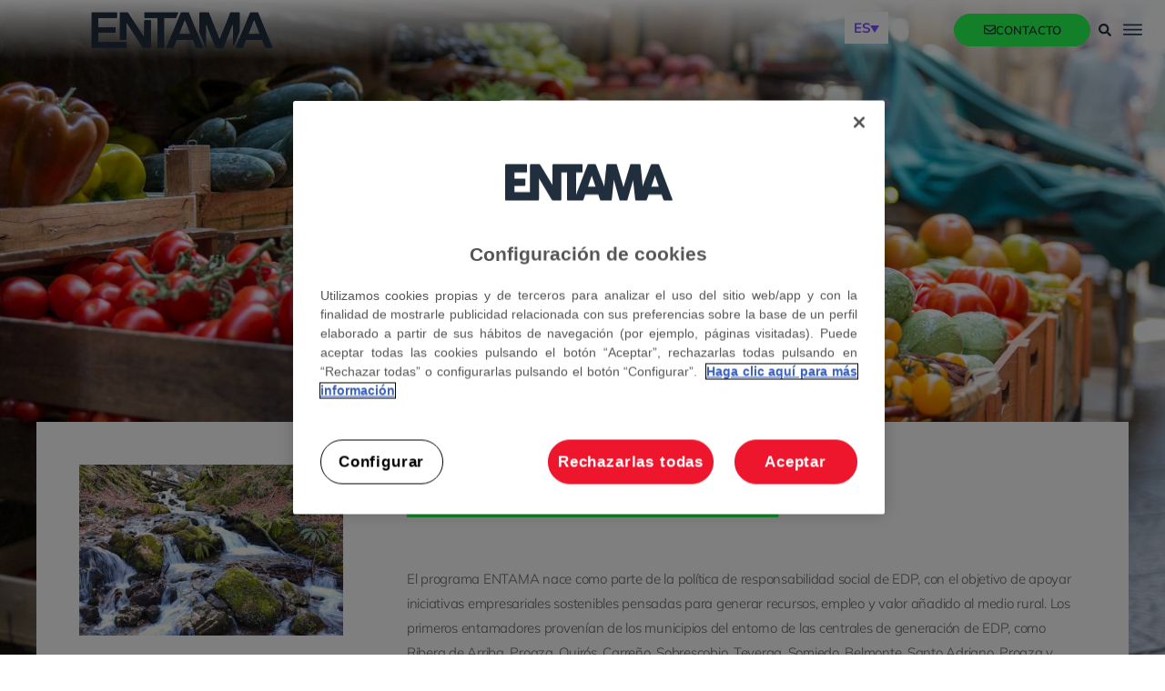

--- FILE ---
content_type: text/html; charset=UTF-8
request_url: https://www.comunidadentama.com/actualidad/entama-en-asturias/
body_size: 58277
content:
<!doctype html>
<html lang="es-ES">
<head>
	<meta charset="UTF-8">
		<meta name="viewport" content="width=device-width, initial-scale=1">
	<link rel="profile" href="http://gmpg.org/xfn/11">
	  <!-- El aviso de consentimiento de cookies de OneTrust comienza para comunidadentama.com. -->
   <script type="text/javascript" src="https://cdn.cookielaw.org/consent/f73e7603-49db-4383-b667-7e4647eaab77/OtAutoBlock.js"  data-rocket-defer defer></script>
      <script src="https://cdn.cookielaw.org/consent/f73e7603-49db-4383-b667-7e4647eaab77/otSDKStub.js"  type="text/javascript" charset="UTF-8" data-domain-script="f73e7603-49db-4383-b667-7e4647eaab77"  data-rocket-defer defer></script> 
      <script type="text/javascript">
        function OptanonWrapper() { }
      </script> 
      <!-- El aviso de consentimiento de cookies de OneTrust finaliza para comunidadentama.com. -->
<!-- Google Tag Manager -->
<script>(function(w,d,s,l,i){w[l]=w[l]||[];w[l].push({'gtm.start':
new Date().getTime(),event:'gtm.js'});var f=d.getElementsByTagName(s)[0],
j=d.createElement(s),dl=l!='dataLayer'?'&l='+l:'';j.async=true;j.src=
'https://www.googletagmanager.com/gtm.js?id='+i+dl;f.parentNode.insertBefore(j,f);
})(window,document,'script','dataLayer','GTM-NXT5RVX');</script> 
<!-- End Google Tag Manager -->
	<meta name='robots' content='index, follow, max-image-preview:large, max-snippet:-1, max-video-preview:-1' />

	<!-- This site is optimized with the Yoast SEO plugin v26.5 - https://yoast.com/wordpress/plugins/seo/ -->
	<title>Entama en Asturias | Entama | Programa de apoyo a emprendedores del entorno social y territorial de EDP</title>
<link data-rocket-prefetch href="https://www.googletagmanager.com" rel="dns-prefetch">
<link data-rocket-prefetch href="https://cdn.cookielaw.org" rel="dns-prefetch">
<link data-rocket-prefetch href="https://fonts.googleapis.com" rel="dns-prefetch">
<link crossorigin data-rocket-preload as="font" href="https://fonts.gstatic.com/s/mulish/v18/1Ptvg83HX_SGhgqk3wot.woff2" rel="preload">
<style id="wpr-usedcss">.swal-icon{width:80px;height:80px;border-width:4px;border-style:solid;border-radius:50%;padding:0;position:relative;box-sizing:content-box;margin:20px auto}.swal-icon:first-child{margin-top:32px}.swal-icon--custom{width:auto;height:auto;max-width:100%;border:none;border-radius:0}.swal-icon img{max-width:100%;max-height:100%}.swal-title{color:rgba(0,0,0,.65);font-weight:600;text-transform:none;position:relative;display:block;padding:13px 16px;font-size:27px;line-height:normal;text-align:center;margin-bottom:0}.swal-title:first-child{margin-top:26px}.swal-title:not(:first-child){padding-bottom:0}.swal-title:not(:last-child){margin-bottom:13px}.swal-text{font-size:16px;position:relative;float:none;line-height:normal;vertical-align:top;text-align:left;display:inline-block;margin:0;padding:0 10px;font-weight:400;color:rgba(0,0,0,.64);max-width:calc(100% - 20px);overflow-wrap:break-word;box-sizing:border-box}.swal-text:first-child{margin-top:45px}.swal-text:last-child{margin-bottom:45px}.swal-footer{text-align:right;padding-top:13px;margin-top:13px;padding:13px 16px;border-radius:inherit;border-top-left-radius:0;border-top-right-radius:0}.swal-button-container{margin:5px;display:inline-block;position:relative}.swal-button{background-color:#7cd1f9;color:#fff;border:none;box-shadow:none;border-radius:5px;font-weight:600;font-size:14px;padding:10px 24px;margin:0;cursor:pointer}.swal-button:not([disabled]):hover{background-color:#78cbf2}.swal-button:active{background-color:#70bce0}.swal-button:focus{outline:0;box-shadow:0 0 0 1px #fff,0 0 0 3px rgba(43,114,165,.29)}.swal-button[disabled]{opacity:.5;cursor:default}.swal-button::-moz-focus-inner{border:0}.swal-content{padding:0 20px;margin-top:20px;font-size:medium}.swal-content:last-child{margin-bottom:20px}.swal-overlay{position:fixed;top:0;bottom:0;left:0;right:0;text-align:center;font-size:0;overflow-y:auto;background-color:rgba(0,0,0,.4);z-index:10000;pointer-events:none;opacity:0;transition:opacity .3s}.swal-overlay:before{content:" ";display:inline-block;vertical-align:middle;height:100%}.swal-overlay--show-modal{opacity:1;pointer-events:auto}.swal-overlay--show-modal .swal-modal{opacity:1;pointer-events:auto;box-sizing:border-box;-webkit-animation:.3s showSweetAlert;animation:.3s showSweetAlert;will-change:transform}.swal-modal{width:478px;opacity:0;pointer-events:none;background-color:#fff;text-align:center;border-radius:5px;position:static;margin:20px auto;display:inline-block;vertical-align:middle;-webkit-transform:scale(1);transform:scale(1);-webkit-transform-origin:50% 50%;transform-origin:50% 50%;z-index:10001;transition:opacity .2s,-webkit-transform .3s;transition:transform .3s,opacity .2s;transition:transform .3s,opacity .2s,-webkit-transform .3s}@media (max-width:500px){.swal-modal{width:calc(100% - 20px)}}@-webkit-keyframes showSweetAlert{0%{-webkit-transform:scale(1);transform:scale(1)}1%{-webkit-transform:scale(.5);transform:scale(.5)}45%{-webkit-transform:scale(1.05);transform:scale(1.05)}80%{-webkit-transform:scale(.95);transform:scale(.95)}to{-webkit-transform:scale(1);transform:scale(1)}}@keyframes showSweetAlert{0%{-webkit-transform:scale(1);transform:scale(1)}1%{-webkit-transform:scale(.5);transform:scale(.5)}45%{-webkit-transform:scale(1.05);transform:scale(1.05)}80%{-webkit-transform:scale(.95);transform:scale(.95)}to{-webkit-transform:scale(1);transform:scale(1)}}img:is([sizes=auto i],[sizes^="auto," i]){contain-intrinsic-size:3000px 1500px}img.emoji{display:inline!important;border:none!important;box-shadow:none!important;height:1em!important;width:1em!important;margin:0 .07em!important;vertical-align:-.1em!important;background:0 0!important;padding:0!important}:where(.wp-block-button__link){border-radius:9999px;box-shadow:none;padding:calc(.667em + 2px) calc(1.333em + 2px);text-decoration:none}:root :where(.wp-block-button .wp-block-button__link.is-style-outline),:root :where(.wp-block-button.is-style-outline>.wp-block-button__link){border:2px solid;padding:.667em 1.333em}:root :where(.wp-block-button .wp-block-button__link.is-style-outline:not(.has-text-color)),:root :where(.wp-block-button.is-style-outline>.wp-block-button__link:not(.has-text-color)){color:currentColor}:root :where(.wp-block-button .wp-block-button__link.is-style-outline:not(.has-background)),:root :where(.wp-block-button.is-style-outline>.wp-block-button__link:not(.has-background)){background-color:initial;background-image:none}:where(.wp-block-calendar table:not(.has-background) th){background:#ddd}:where(.wp-block-columns){margin-bottom:1.75em}:where(.wp-block-columns.has-background){padding:1.25em 2.375em}:where(.wp-block-post-comments input[type=submit]){border:none}:where(.wp-block-cover-image:not(.has-text-color)),:where(.wp-block-cover:not(.has-text-color)){color:#fff}:where(.wp-block-cover-image.is-light:not(.has-text-color)),:where(.wp-block-cover.is-light:not(.has-text-color)){color:#000}:root :where(.wp-block-cover h1:not(.has-text-color)),:root :where(.wp-block-cover h2:not(.has-text-color)),:root :where(.wp-block-cover h3:not(.has-text-color)),:root :where(.wp-block-cover h4:not(.has-text-color)),:root :where(.wp-block-cover h5:not(.has-text-color)),:root :where(.wp-block-cover h6:not(.has-text-color)),:root :where(.wp-block-cover p:not(.has-text-color)){color:inherit}:where(.wp-block-file){margin-bottom:1.5em}:where(.wp-block-file__button){border-radius:2em;display:inline-block;padding:.5em 1em}:where(.wp-block-file__button):where(a):active,:where(.wp-block-file__button):where(a):focus,:where(.wp-block-file__button):where(a):hover,:where(.wp-block-file__button):where(a):visited{box-shadow:none;color:#fff;opacity:.85;text-decoration:none}:where(.wp-block-form-input__input){font-size:1em;margin-bottom:.5em;padding:0 .5em}:where(.wp-block-form-input__input)[type=date],:where(.wp-block-form-input__input)[type=datetime-local],:where(.wp-block-form-input__input)[type=datetime],:where(.wp-block-form-input__input)[type=email],:where(.wp-block-form-input__input)[type=month],:where(.wp-block-form-input__input)[type=number],:where(.wp-block-form-input__input)[type=password],:where(.wp-block-form-input__input)[type=search],:where(.wp-block-form-input__input)[type=tel],:where(.wp-block-form-input__input)[type=text],:where(.wp-block-form-input__input)[type=time],:where(.wp-block-form-input__input)[type=url],:where(.wp-block-form-input__input)[type=week]{border-style:solid;border-width:1px;line-height:2;min-height:2em}:where(.wp-block-group.wp-block-group-is-layout-constrained){position:relative}:root :where(.wp-block-image.is-style-rounded img,.wp-block-image .is-style-rounded img){border-radius:9999px}:where(.wp-block-latest-comments:not([style*=line-height] .wp-block-latest-comments__comment)){line-height:1.1}:where(.wp-block-latest-comments:not([style*=line-height] .wp-block-latest-comments__comment-excerpt p)){line-height:1.8}:root :where(.wp-block-latest-posts.is-grid){padding:0}:root :where(.wp-block-latest-posts.wp-block-latest-posts__list){padding-left:0}ol,ul{box-sizing:border-box}:root :where(.wp-block-list.has-background){padding:1.25em 2.375em}:where(.wp-block-navigation.has-background .wp-block-navigation-item a:not(.wp-element-button)),:where(.wp-block-navigation.has-background .wp-block-navigation-submenu a:not(.wp-element-button)){padding:.5em 1em}:where(.wp-block-navigation .wp-block-navigation__submenu-container .wp-block-navigation-item a:not(.wp-element-button)),:where(.wp-block-navigation .wp-block-navigation__submenu-container .wp-block-navigation-submenu a:not(.wp-element-button)),:where(.wp-block-navigation .wp-block-navigation__submenu-container .wp-block-navigation-submenu button.wp-block-navigation-item__content),:where(.wp-block-navigation .wp-block-navigation__submenu-container .wp-block-pages-list__item button.wp-block-navigation-item__content){padding:.5em 1em}:where(.wp-block-post-comments-form input:not([type=submit])),:where(.wp-block-post-comments-form textarea){border:1px solid #949494;font-family:inherit;font-size:1em}:where(.wp-block-post-comments-form input:where(:not([type=submit]):not([type=checkbox]))),:where(.wp-block-post-comments-form textarea){padding:calc(.667em + 2px)}:where(.wp-block-post-excerpt){box-sizing:border-box;margin-bottom:var(--wp--style--block-gap);margin-top:var(--wp--style--block-gap)}:where(.wp-block-preformatted.has-background){padding:1.25em 2.375em}:where(.wp-block-search__button){border:1px solid #ccc;padding:6px 10px}:where(.wp-block-search__input){appearance:none;border:1px solid #949494;flex-grow:1;font-family:inherit;font-size:inherit;font-style:inherit;font-weight:inherit;letter-spacing:inherit;line-height:inherit;margin-left:0;margin-right:0;min-width:3rem;padding:8px;text-decoration:unset!important;text-transform:inherit}:where(.wp-block-search__button-inside .wp-block-search__inside-wrapper){background-color:#fff;border:1px solid #949494;box-sizing:border-box;padding:4px}:where(.wp-block-search__button-inside .wp-block-search__inside-wrapper) .wp-block-search__input{border:none;border-radius:0;padding:0 4px}:where(.wp-block-search__button-inside .wp-block-search__inside-wrapper) .wp-block-search__input:focus{outline:0}:where(.wp-block-search__button-inside .wp-block-search__inside-wrapper) :where(.wp-block-search__button){padding:4px 8px}:root :where(.wp-block-separator.is-style-dots){height:auto;line-height:1;text-align:center}:root :where(.wp-block-separator.is-style-dots):before{color:currentColor;content:"···";font-family:serif;font-size:1.5em;letter-spacing:2em;padding-left:2em}:root :where(.wp-block-site-logo.is-style-rounded){border-radius:9999px}:where(.wp-block-social-links:not(.is-style-logos-only)) .wp-social-link{background-color:#f0f0f0;color:#444}:where(.wp-block-social-links:not(.is-style-logos-only)) .wp-social-link-amazon{background-color:#f90;color:#fff}:where(.wp-block-social-links:not(.is-style-logos-only)) .wp-social-link-bandcamp{background-color:#1ea0c3;color:#fff}:where(.wp-block-social-links:not(.is-style-logos-only)) .wp-social-link-behance{background-color:#0757fe;color:#fff}:where(.wp-block-social-links:not(.is-style-logos-only)) .wp-social-link-bluesky{background-color:#0a7aff;color:#fff}:where(.wp-block-social-links:not(.is-style-logos-only)) .wp-social-link-codepen{background-color:#1e1f26;color:#fff}:where(.wp-block-social-links:not(.is-style-logos-only)) .wp-social-link-deviantart{background-color:#02e49b;color:#fff}:where(.wp-block-social-links:not(.is-style-logos-only)) .wp-social-link-discord{background-color:#5865f2;color:#fff}:where(.wp-block-social-links:not(.is-style-logos-only)) .wp-social-link-dribbble{background-color:#e94c89;color:#fff}:where(.wp-block-social-links:not(.is-style-logos-only)) .wp-social-link-dropbox{background-color:#4280ff;color:#fff}:where(.wp-block-social-links:not(.is-style-logos-only)) .wp-social-link-etsy{background-color:#f45800;color:#fff}:where(.wp-block-social-links:not(.is-style-logos-only)) .wp-social-link-facebook{background-color:#0866ff;color:#fff}:where(.wp-block-social-links:not(.is-style-logos-only)) .wp-social-link-fivehundredpx{background-color:#000;color:#fff}:where(.wp-block-social-links:not(.is-style-logos-only)) .wp-social-link-flickr{background-color:#0461dd;color:#fff}:where(.wp-block-social-links:not(.is-style-logos-only)) .wp-social-link-foursquare{background-color:#e65678;color:#fff}:where(.wp-block-social-links:not(.is-style-logos-only)) .wp-social-link-github{background-color:#24292d;color:#fff}:where(.wp-block-social-links:not(.is-style-logos-only)) .wp-social-link-goodreads{background-color:#eceadd;color:#382110}:where(.wp-block-social-links:not(.is-style-logos-only)) .wp-social-link-google{background-color:#ea4434;color:#fff}:where(.wp-block-social-links:not(.is-style-logos-only)) .wp-social-link-gravatar{background-color:#1d4fc4;color:#fff}:where(.wp-block-social-links:not(.is-style-logos-only)) .wp-social-link-instagram{background-color:#f00075;color:#fff}:where(.wp-block-social-links:not(.is-style-logos-only)) .wp-social-link-lastfm{background-color:#e21b24;color:#fff}:where(.wp-block-social-links:not(.is-style-logos-only)) .wp-social-link-linkedin{background-color:#0d66c2;color:#fff}:where(.wp-block-social-links:not(.is-style-logos-only)) .wp-social-link-mastodon{background-color:#3288d4;color:#fff}:where(.wp-block-social-links:not(.is-style-logos-only)) .wp-social-link-medium{background-color:#000;color:#fff}:where(.wp-block-social-links:not(.is-style-logos-only)) .wp-social-link-meetup{background-color:#f6405f;color:#fff}:where(.wp-block-social-links:not(.is-style-logos-only)) .wp-social-link-patreon{background-color:#000;color:#fff}:where(.wp-block-social-links:not(.is-style-logos-only)) .wp-social-link-pinterest{background-color:#e60122;color:#fff}:where(.wp-block-social-links:not(.is-style-logos-only)) .wp-social-link-pocket{background-color:#ef4155;color:#fff}:where(.wp-block-social-links:not(.is-style-logos-only)) .wp-social-link-reddit{background-color:#ff4500;color:#fff}:where(.wp-block-social-links:not(.is-style-logos-only)) .wp-social-link-skype{background-color:#0478d7;color:#fff}:where(.wp-block-social-links:not(.is-style-logos-only)) .wp-social-link-snapchat{background-color:#fefc00;color:#fff;stroke:#000}:where(.wp-block-social-links:not(.is-style-logos-only)) .wp-social-link-soundcloud{background-color:#ff5600;color:#fff}:where(.wp-block-social-links:not(.is-style-logos-only)) .wp-social-link-spotify{background-color:#1bd760;color:#fff}:where(.wp-block-social-links:not(.is-style-logos-only)) .wp-social-link-telegram{background-color:#2aabee;color:#fff}:where(.wp-block-social-links:not(.is-style-logos-only)) .wp-social-link-threads{background-color:#000;color:#fff}:where(.wp-block-social-links:not(.is-style-logos-only)) .wp-social-link-tiktok{background-color:#000;color:#fff}:where(.wp-block-social-links:not(.is-style-logos-only)) .wp-social-link-tumblr{background-color:#011835;color:#fff}:where(.wp-block-social-links:not(.is-style-logos-only)) .wp-social-link-twitch{background-color:#6440a4;color:#fff}:where(.wp-block-social-links:not(.is-style-logos-only)) .wp-social-link-twitter{background-color:#1da1f2;color:#fff}:where(.wp-block-social-links:not(.is-style-logos-only)) .wp-social-link-vimeo{background-color:#1eb7ea;color:#fff}:where(.wp-block-social-links:not(.is-style-logos-only)) .wp-social-link-vk{background-color:#4680c2;color:#fff}:where(.wp-block-social-links:not(.is-style-logos-only)) .wp-social-link-wordpress{background-color:#3499cd;color:#fff}:where(.wp-block-social-links:not(.is-style-logos-only)) .wp-social-link-whatsapp{background-color:#25d366;color:#fff}:where(.wp-block-social-links:not(.is-style-logos-only)) .wp-social-link-x{background-color:#000;color:#fff}:where(.wp-block-social-links:not(.is-style-logos-only)) .wp-social-link-yelp{background-color:#d32422;color:#fff}:where(.wp-block-social-links:not(.is-style-logos-only)) .wp-social-link-youtube{background-color:red;color:#fff}:where(.wp-block-social-links.is-style-logos-only) .wp-social-link{background:0 0}:where(.wp-block-social-links.is-style-logos-only) .wp-social-link svg{height:1.25em;width:1.25em}:where(.wp-block-social-links.is-style-logos-only) .wp-social-link-amazon{color:#f90}:where(.wp-block-social-links.is-style-logos-only) .wp-social-link-bandcamp{color:#1ea0c3}:where(.wp-block-social-links.is-style-logos-only) .wp-social-link-behance{color:#0757fe}:where(.wp-block-social-links.is-style-logos-only) .wp-social-link-bluesky{color:#0a7aff}:where(.wp-block-social-links.is-style-logos-only) .wp-social-link-codepen{color:#1e1f26}:where(.wp-block-social-links.is-style-logos-only) .wp-social-link-deviantart{color:#02e49b}:where(.wp-block-social-links.is-style-logos-only) .wp-social-link-discord{color:#5865f2}:where(.wp-block-social-links.is-style-logos-only) .wp-social-link-dribbble{color:#e94c89}:where(.wp-block-social-links.is-style-logos-only) .wp-social-link-dropbox{color:#4280ff}:where(.wp-block-social-links.is-style-logos-only) .wp-social-link-etsy{color:#f45800}:where(.wp-block-social-links.is-style-logos-only) .wp-social-link-facebook{color:#0866ff}:where(.wp-block-social-links.is-style-logos-only) .wp-social-link-fivehundredpx{color:#000}:where(.wp-block-social-links.is-style-logos-only) .wp-social-link-flickr{color:#0461dd}:where(.wp-block-social-links.is-style-logos-only) .wp-social-link-foursquare{color:#e65678}:where(.wp-block-social-links.is-style-logos-only) .wp-social-link-github{color:#24292d}:where(.wp-block-social-links.is-style-logos-only) .wp-social-link-goodreads{color:#382110}:where(.wp-block-social-links.is-style-logos-only) .wp-social-link-google{color:#ea4434}:where(.wp-block-social-links.is-style-logos-only) .wp-social-link-gravatar{color:#1d4fc4}:where(.wp-block-social-links.is-style-logos-only) .wp-social-link-instagram{color:#f00075}:where(.wp-block-social-links.is-style-logos-only) .wp-social-link-lastfm{color:#e21b24}:where(.wp-block-social-links.is-style-logos-only) .wp-social-link-linkedin{color:#0d66c2}:where(.wp-block-social-links.is-style-logos-only) .wp-social-link-mastodon{color:#3288d4}:where(.wp-block-social-links.is-style-logos-only) .wp-social-link-medium{color:#000}:where(.wp-block-social-links.is-style-logos-only) .wp-social-link-meetup{color:#f6405f}:where(.wp-block-social-links.is-style-logos-only) .wp-social-link-patreon{color:#000}:where(.wp-block-social-links.is-style-logos-only) .wp-social-link-pinterest{color:#e60122}:where(.wp-block-social-links.is-style-logos-only) .wp-social-link-pocket{color:#ef4155}:where(.wp-block-social-links.is-style-logos-only) .wp-social-link-reddit{color:#ff4500}:where(.wp-block-social-links.is-style-logos-only) .wp-social-link-skype{color:#0478d7}:where(.wp-block-social-links.is-style-logos-only) .wp-social-link-snapchat{color:#fff;stroke:#000}:where(.wp-block-social-links.is-style-logos-only) .wp-social-link-soundcloud{color:#ff5600}:where(.wp-block-social-links.is-style-logos-only) .wp-social-link-spotify{color:#1bd760}:where(.wp-block-social-links.is-style-logos-only) .wp-social-link-telegram{color:#2aabee}:where(.wp-block-social-links.is-style-logos-only) .wp-social-link-threads{color:#000}:where(.wp-block-social-links.is-style-logos-only) .wp-social-link-tiktok{color:#000}:where(.wp-block-social-links.is-style-logos-only) .wp-social-link-tumblr{color:#011835}:where(.wp-block-social-links.is-style-logos-only) .wp-social-link-twitch{color:#6440a4}:where(.wp-block-social-links.is-style-logos-only) .wp-social-link-twitter{color:#1da1f2}:where(.wp-block-social-links.is-style-logos-only) .wp-social-link-vimeo{color:#1eb7ea}:where(.wp-block-social-links.is-style-logos-only) .wp-social-link-vk{color:#4680c2}:where(.wp-block-social-links.is-style-logos-only) .wp-social-link-whatsapp{color:#25d366}:where(.wp-block-social-links.is-style-logos-only) .wp-social-link-wordpress{color:#3499cd}:where(.wp-block-social-links.is-style-logos-only) .wp-social-link-x{color:#000}:where(.wp-block-social-links.is-style-logos-only) .wp-social-link-yelp{color:#d32422}:where(.wp-block-social-links.is-style-logos-only) .wp-social-link-youtube{color:red}:root :where(.wp-block-social-links .wp-social-link a){padding:.25em}:root :where(.wp-block-social-links.is-style-logos-only .wp-social-link a){padding:0}:root :where(.wp-block-social-links.is-style-pill-shape .wp-social-link a){padding-left:.6666666667em;padding-right:.6666666667em}:root :where(.wp-block-tag-cloud.is-style-outline){display:flex;flex-wrap:wrap;gap:1ch}:root :where(.wp-block-tag-cloud.is-style-outline a){border:1px solid;font-size:unset!important;margin-right:0;padding:1ch 2ch;text-decoration:none!important}:root :where(.wp-block-table-of-contents){box-sizing:border-box}:where(.wp-block-term-description){box-sizing:border-box;margin-bottom:var(--wp--style--block-gap);margin-top:var(--wp--style--block-gap)}:where(pre.wp-block-verse){font-family:inherit}:root{--wp-block-synced-color:#7a00df;--wp-block-synced-color--rgb:122,0,223;--wp-bound-block-color:var(--wp-block-synced-color);--wp-editor-canvas-background:#ddd;--wp-admin-theme-color:#007cba;--wp-admin-theme-color--rgb:0,124,186;--wp-admin-theme-color-darker-10:#006ba1;--wp-admin-theme-color-darker-10--rgb:0,107,160.5;--wp-admin-theme-color-darker-20:#005a87;--wp-admin-theme-color-darker-20--rgb:0,90,135;--wp-admin-border-width-focus:2px}@media (min-resolution:192dpi){:root{--wp-admin-border-width-focus:1.5px}}:root{--wp--preset--font-size--normal:16px;--wp--preset--font-size--huge:42px}.screen-reader-text{border:0;clip-path:inset(50%);height:1px;margin:-1px;overflow:hidden;padding:0;position:absolute;width:1px;word-wrap:normal!important}html :where(.has-border-color){border-style:solid}html :where([style*=border-top-color]){border-top-style:solid}html :where([style*=border-right-color]){border-right-style:solid}html :where([style*=border-bottom-color]){border-bottom-style:solid}html :where([style*=border-left-color]){border-left-style:solid}html :where([style*=border-width]){border-style:solid}html :where([style*=border-top-width]){border-top-style:solid}html :where([style*=border-right-width]){border-right-style:solid}html :where([style*=border-bottom-width]){border-bottom-style:solid}html :where([style*=border-left-width]){border-left-style:solid}html :where(img[class*=wp-image-]){height:auto;max-width:100%}:where(figure){margin:0 0 1em}html :where(.is-position-sticky){--wp-admin--admin-bar--position-offset:var(--wp-admin--admin-bar--height,0px)}:root :where(p.has-background){padding:1.25em 2.375em}:where(p.has-text-color:not(.has-link-color)) a{color:inherit}:root{--wp--preset--aspect-ratio--square:1;--wp--preset--aspect-ratio--4-3:4/3;--wp--preset--aspect-ratio--3-4:3/4;--wp--preset--aspect-ratio--3-2:3/2;--wp--preset--aspect-ratio--2-3:2/3;--wp--preset--aspect-ratio--16-9:16/9;--wp--preset--aspect-ratio--9-16:9/16;--wp--preset--color--black:#000000;--wp--preset--color--cyan-bluish-gray:#abb8c3;--wp--preset--color--white:#ffffff;--wp--preset--color--pale-pink:#f78da7;--wp--preset--color--vivid-red:#cf2e2e;--wp--preset--color--luminous-vivid-orange:#ff6900;--wp--preset--color--luminous-vivid-amber:#fcb900;--wp--preset--color--light-green-cyan:#7bdcb5;--wp--preset--color--vivid-green-cyan:#00d084;--wp--preset--color--pale-cyan-blue:#8ed1fc;--wp--preset--color--vivid-cyan-blue:#0693e3;--wp--preset--color--vivid-purple:#9b51e0;--wp--preset--gradient--vivid-cyan-blue-to-vivid-purple:linear-gradient(135deg,rgb(6, 147, 227) 0%,rgb(155, 81, 224) 100%);--wp--preset--gradient--light-green-cyan-to-vivid-green-cyan:linear-gradient(135deg,rgb(122, 220, 180) 0%,rgb(0, 208, 130) 100%);--wp--preset--gradient--luminous-vivid-amber-to-luminous-vivid-orange:linear-gradient(135deg,rgb(252, 185, 0) 0%,rgb(255, 105, 0) 100%);--wp--preset--gradient--luminous-vivid-orange-to-vivid-red:linear-gradient(135deg,rgb(255, 105, 0) 0%,rgb(207, 46, 46) 100%);--wp--preset--gradient--very-light-gray-to-cyan-bluish-gray:linear-gradient(135deg,rgb(238, 238, 238) 0%,rgb(169, 184, 195) 100%);--wp--preset--gradient--cool-to-warm-spectrum:linear-gradient(135deg,rgb(74, 234, 220) 0%,rgb(151, 120, 209) 20%,rgb(207, 42, 186) 40%,rgb(238, 44, 130) 60%,rgb(251, 105, 98) 80%,rgb(254, 248, 76) 100%);--wp--preset--gradient--blush-light-purple:linear-gradient(135deg,rgb(255, 206, 236) 0%,rgb(152, 150, 240) 100%);--wp--preset--gradient--blush-bordeaux:linear-gradient(135deg,rgb(254, 205, 165) 0%,rgb(254, 45, 45) 50%,rgb(107, 0, 62) 100%);--wp--preset--gradient--luminous-dusk:linear-gradient(135deg,rgb(255, 203, 112) 0%,rgb(199, 81, 192) 50%,rgb(65, 88, 208) 100%);--wp--preset--gradient--pale-ocean:linear-gradient(135deg,rgb(255, 245, 203) 0%,rgb(182, 227, 212) 50%,rgb(51, 167, 181) 100%);--wp--preset--gradient--electric-grass:linear-gradient(135deg,rgb(202, 248, 128) 0%,rgb(113, 206, 126) 100%);--wp--preset--gradient--midnight:linear-gradient(135deg,rgb(2, 3, 129) 0%,rgb(40, 116, 252) 100%);--wp--preset--font-size--small:13px;--wp--preset--font-size--medium:20px;--wp--preset--font-size--large:36px;--wp--preset--font-size--x-large:42px;--wp--preset--spacing--20:0.44rem;--wp--preset--spacing--30:0.67rem;--wp--preset--spacing--40:1rem;--wp--preset--spacing--50:1.5rem;--wp--preset--spacing--60:2.25rem;--wp--preset--spacing--70:3.38rem;--wp--preset--spacing--80:5.06rem;--wp--preset--shadow--natural:6px 6px 9px rgba(0, 0, 0, .2);--wp--preset--shadow--deep:12px 12px 50px rgba(0, 0, 0, .4);--wp--preset--shadow--sharp:6px 6px 0px rgba(0, 0, 0, .2);--wp--preset--shadow--outlined:6px 6px 0px -3px rgb(255, 255, 255),6px 6px rgb(0, 0, 0);--wp--preset--shadow--crisp:6px 6px 0px rgb(0, 0, 0)}:root{--wp--style--global--content-size:800px;--wp--style--global--wide-size:1200px}:where(body){margin:0}:where(.wp-site-blocks)>*{margin-block-start:24px;margin-block-end:0}:where(.wp-site-blocks)>:first-child{margin-block-start:0}:where(.wp-site-blocks)>:last-child{margin-block-end:0}:root{--wp--style--block-gap:24px}:root :where(.is-layout-flow)>:first-child{margin-block-start:0}:root :where(.is-layout-flow)>:last-child{margin-block-end:0}:root :where(.is-layout-flow)>*{margin-block-start:24px;margin-block-end:0}:root :where(.is-layout-constrained)>:first-child{margin-block-start:0}:root :where(.is-layout-constrained)>:last-child{margin-block-end:0}:root :where(.is-layout-constrained)>*{margin-block-start:24px;margin-block-end:0}:root :where(.is-layout-flex){gap:24px}:root :where(.is-layout-grid){gap:24px}body{padding-top:0;padding-right:0;padding-bottom:0;padding-left:0}a:where(:not(.wp-element-button)){text-decoration:underline}:root :where(.wp-element-button,.wp-block-button__link){background-color:#32373c;border-width:0;color:#fff;font-family:inherit;font-size:inherit;font-style:inherit;font-weight:inherit;letter-spacing:inherit;line-height:inherit;padding-top:calc(.667em + 2px);padding-right:calc(1.333em + 2px);padding-bottom:calc(.667em + 2px);padding-left:calc(1.333em + 2px);text-decoration:none;text-transform:inherit}.menu-item a img,img.menu-image-title-after{border:none;box-shadow:none;vertical-align:middle;width:auto;display:inline}.menu-image-hover-wrapper img.hovered-image,.menu-item:hover .menu-image-hover-wrapper img.menu-image{opacity:0;transition:opacity .25s ease-in-out 0s}.menu-item:hover img.hovered-image{opacity:1}.menu-image-hovered.menu-image-title-after .menu-image-hover-wrapper{padding-right:10px}.menu-image-title-after.menu-image-title{padding-left:10px}.last{margin-right:0!important;clear:right}:root{--gutter-width:1rem;--outer-margin:2rem;--gutter-compensation:calc((var(--gutter-width) * .5) * -1);--half-gutter-width:calc((var(--gutter-width) * .5));--xs-min:30;--sm-min:48;--md-min:64;--lg-min:75;--screen-xs-min:var(--xs-min) em;--screen-sm-min:var(--sm-min) em;--screen-md-min:var(--md-min) em;--screen-lg-min:var(--lg-min) em;--container-sm:calc(var(--sm-min) + var(--gutter-width));--container-md:calc(var(--md-min) + var(--gutter-width));--container-lg:calc(var(--lg-min) + var(--gutter-width))}@custom-media --sm-viewport only screen and (min-width:48em);@custom-media --md-viewport only screen and (min-width:64em);@custom-media --lg-viewport only screen and (min-width:75em);.wpml-ls-legacy-dropdown{width:15.5em;max-width:100%}.wpml-ls-legacy-dropdown>ul{position:relative;padding:0;margin:0!important;list-style-type:none}.wpml-ls-legacy-dropdown .wpml-ls-current-language:focus .wpml-ls-sub-menu,.wpml-ls-legacy-dropdown .wpml-ls-current-language:hover .wpml-ls-sub-menu{visibility:visible}.wpml-ls-legacy-dropdown .wpml-ls-item{padding:0;margin:0;list-style-type:none}.wpml-ls-legacy-dropdown a{display:block;text-decoration:none;color:#444;border:1px solid #cdcdcd;background-color:#fff;padding:5px 10px;line-height:1}.wpml-ls-legacy-dropdown a span{vertical-align:middle}.wpml-ls-legacy-dropdown a.wpml-ls-item-toggle{position:relative;padding-right:calc(10px + 1.4em)}.rtl .wpml-ls-legacy-dropdown a.wpml-ls-item-toggle{padding-right:10px;padding-left:calc(10px + 1.4em)}.wpml-ls-legacy-dropdown a.wpml-ls-item-toggle:after{content:"";vertical-align:middle;display:inline-block;border:.35em solid transparent;border-top:.5em solid;position:absolute;right:10px;top:calc(50% - .175em)}.rtl .wpml-ls-legacy-dropdown a.wpml-ls-item-toggle:after{right:auto;left:10px}.wpml-ls-legacy-dropdown .wpml-ls-current-language:hover>a,.wpml-ls-legacy-dropdown a:focus,.wpml-ls-legacy-dropdown a:hover{color:#000;background:#eee}.wpml-ls-legacy-dropdown .wpml-ls-sub-menu{visibility:hidden;position:absolute;top:100%;right:0;left:0;border-top:1px solid #cdcdcd;padding:0;margin:0;list-style-type:none;z-index:101}.wpml-ls-legacy-dropdown .wpml-ls-sub-menu a{border-width:0 1px 1px}html{line-height:1.15;-webkit-text-size-adjust:100%}*,:after,:before{box-sizing:border-box}body{background-color:#fff;color:#333;font-family:-apple-system,BlinkMacSystemFont,'Segoe UI',Roboto,'Helvetica Neue',Arial,'Noto Sans',sans-serif,'Apple Color Emoji','Segoe UI Emoji','Segoe UI Symbol','Noto Color Emoji';font-size:1rem;font-weight:400;line-height:1.5;margin:0;-webkit-font-smoothing:antialiased;-moz-osx-font-smoothing:grayscale}h1,h2,h3,h4,h5,h6{color:inherit;font-family:inherit;font-weight:500;line-height:1.2;margin-block-end:1rem;margin-block-start:.5rem}h1{font-size:2.5rem}h2{font-size:2rem}h3{font-size:1.75rem}h4{font-size:1.5rem}h5{font-size:1.25rem}h6{font-size:1rem}p{margin-block-end:.9rem;margin-block-start:0}hr{box-sizing:content-box;height:0;overflow:visible}pre{font-family:monospace,monospace;font-size:1em;white-space:pre-wrap}a{background-color:transparent;color:#c36;text-decoration:none}a:active,a:hover{color:#336}a:not([href]):not([tabindex]),a:not([href]):not([tabindex]):focus,a:not([href]):not([tabindex]):hover{color:inherit;text-decoration:none}a:not([href]):not([tabindex]):focus{outline:0}abbr[title]{border-block-end:none;-webkit-text-decoration:underline dotted;text-decoration:underline dotted}b,strong{font-weight:bolder}code,kbd,samp{font-family:monospace,monospace;font-size:1em}small{font-size:80%}sub,sup{font-size:75%;line-height:0;position:relative;vertical-align:baseline}sub{bottom:-.25em}sup{top:-.5em}img{border-style:none;height:auto;max-width:100%}details{display:block}summary{display:list-item}figcaption{color:#333;font-size:16px;font-style:italic;font-weight:400;line-height:1.4}[hidden],template{display:none}@media print{*,:after,:before{background:0 0!important;box-shadow:none!important;color:#000!important;text-shadow:none!important}a,a:visited{text-decoration:underline}a[href]:after{content:" (" attr(href) ")"}abbr[title]:after{content:" (" attr(title) ")"}a[href^="#"]:after,a[href^="javascript:"]:after{content:""}pre{white-space:pre-wrap!important}blockquote,pre{-moz-column-break-inside:avoid;border:1px solid #ccc;break-inside:avoid}thead{display:table-header-group}img,tr{-moz-column-break-inside:avoid;break-inside:avoid}h2,h3,p{orphans:3;widows:3}h2,h3{-moz-column-break-after:avoid;break-after:avoid}}label{display:inline-block;line-height:1;vertical-align:middle}button,input,optgroup,select,textarea{font-family:inherit;font-size:1rem;line-height:1.5;margin:0}input[type=date],input[type=email],input[type=number],input[type=search],input[type=text],input[type=url],select,textarea{border:1px solid #666;border-radius:3px;padding:.5rem 1rem;transition:all .3s;width:100%}input[type=date]:focus,input[type=email]:focus,input[type=number]:focus,input[type=search]:focus,input[type=text]:focus,input[type=url]:focus,select:focus,textarea:focus{border-color:#333}button,input{overflow:visible}button,select{text-transform:none}[type=button],[type=reset],[type=submit],button{-webkit-appearance:button;width:auto}[type=button],[type=submit],button{background-color:transparent;border:1px solid #c36;border-radius:3px;color:#c36;display:inline-block;font-size:1rem;font-weight:400;padding:.5rem 1rem;text-align:center;transition:all .3s;-webkit-user-select:none;-moz-user-select:none;user-select:none;white-space:nowrap}[type=button]:focus:not(:focus-visible),[type=submit]:focus:not(:focus-visible),button:focus:not(:focus-visible){outline:0}[type=button]:focus,[type=button]:hover,[type=submit]:focus,[type=submit]:hover,button:focus,button:hover{background-color:#c36;color:#fff;text-decoration:none}[type=button]:not(:disabled),[type=submit]:not(:disabled),button:not(:disabled){cursor:pointer}fieldset{padding:.35em .75em .625em}legend{box-sizing:border-box;color:inherit;display:table;max-width:100%;padding:0;white-space:normal}progress{vertical-align:baseline}textarea{overflow:auto;resize:vertical}[type=checkbox],[type=radio]{box-sizing:border-box;padding:0}[type=number]::-webkit-inner-spin-button,[type=number]::-webkit-outer-spin-button{height:auto}[type=search]{-webkit-appearance:textfield;outline-offset:-2px}[type=search]::-webkit-search-decoration{-webkit-appearance:none}::-webkit-file-upload-button{-webkit-appearance:button;font:inherit}select{display:block}table{background-color:transparent;border-collapse:collapse;border-spacing:0;font-size:.9em;margin-block-end:15px;width:100%}table td,table th{border:1px solid hsla(0,0%,50%,.502);line-height:1.5;padding:15px;vertical-align:top}table th{font-weight:700}table tfoot th,table thead th{font-size:1em}table caption+thead tr:first-child td,table caption+thead tr:first-child th,table colgroup+thead tr:first-child td,table colgroup+thead tr:first-child th,table thead:first-child tr:first-child td,table thead:first-child tr:first-child th{border-block-start:1px solid hsla(0,0%,50%,.502)}table tbody>tr:nth-child(odd)>td,table tbody>tr:nth-child(odd)>th{background-color:hsla(0,0%,50%,.071)}table tbody tr:hover>td,table tbody tr:hover>th{background-color:hsla(0,0%,50%,.102)}table tbody+tbody{border-block-start:2px solid hsla(0,0%,50%,.502)}@media(max-width:767px){table table{font-size:.8em}table table td,table table th{line-height:1.3;padding:7px}table table th{font-weight:400}}dd,dl,dt,li,ol,ul{background:0 0;border:0;font-size:100%;margin-block-end:0;margin-block-start:0;outline:0;vertical-align:baseline}.pagination{display:flex;justify-content:space-between;margin:20px auto}.sticky{display:block;position:relative}.hide{display:none!important}.screen-reader-text{clip:rect(1px,1px,1px,1px);height:1px;overflow:hidden;position:absolute!important;width:1px;word-wrap:normal!important}#comments .comment{position:relative}#comments .reply{font-size:11px;line-height:1}:root{--direction-multiplier:1}body.rtl,html[dir=rtl]{--direction-multiplier:-1}.elementor-hidden{display:none}.elementor-screen-only,.screen-reader-text{height:1px;margin:-1px;overflow:hidden;padding:0;position:absolute;top:-10000em;width:1px;clip:rect(0,0,0,0);border:0}.elementor *,.elementor :after,.elementor :before{box-sizing:border-box}.elementor a{box-shadow:none;text-decoration:none}.elementor hr{background-color:transparent;margin:0}.elementor img{border:none;border-radius:0;box-shadow:none;height:auto;max-width:100%}.elementor .elementor-widget:not(.elementor-widget-text-editor):not(.elementor-widget-theme-post-content) figure{margin:0}.elementor embed,.elementor iframe,.elementor object,.elementor video{border:none;line-height:1;margin:0;max-width:100%;width:100%}.elementor .elementor-background-overlay{inset:0;position:absolute}.elementor-element{--flex-direction:initial;--flex-wrap:initial;--justify-content:initial;--align-items:initial;--align-content:initial;--gap:initial;--flex-basis:initial;--flex-grow:initial;--flex-shrink:initial;--order:initial;--align-self:initial;align-self:var(--align-self);flex-basis:var(--flex-basis);flex-grow:var(--flex-grow);flex-shrink:var(--flex-shrink);order:var(--order)}.elementor-element:where(.e-con-full,.elementor-widget){align-content:var(--align-content);align-items:var(--align-items);flex-direction:var(--flex-direction);flex-wrap:var(--flex-wrap);gap:var(--row-gap) var(--column-gap);justify-content:var(--justify-content)}.elementor-invisible{visibility:hidden}.elementor-align-center{text-align:center}.elementor-align-left{text-align:left}.elementor-align-center .elementor-button,.elementor-align-left .elementor-button{width:auto}.elementor-align-justify .elementor-button{width:100%}:root{--page-title-display:block}.elementor-page-title{display:var(--page-title-display)}@keyframes eicon-spin{0%{transform:rotate(0)}to{transform:rotate(359deg)}}.eicon-animation-spin{animation:2s linear infinite eicon-spin}.elementor-section{position:relative}.elementor-section .elementor-container{display:flex;margin-left:auto;margin-right:auto;position:relative}@media (max-width:1024px){.elementor-tablet-align-justify .elementor-button{width:100%}.elementor-section .elementor-container{flex-wrap:wrap}.elementor-grid-tablet-1 .elementor-grid{grid-template-columns:repeat(1,1fr)}}.elementor-section.elementor-section-stretched{position:relative;width:100%}.elementor-section.elementor-section-items-top>.elementor-container{align-items:flex-start}.elementor-section.elementor-section-items-middle>.elementor-container{align-items:center}.elementor-widget-wrap{align-content:flex-start;flex-wrap:wrap;position:relative;width:100%}.elementor:not(.elementor-bc-flex-widget) .elementor-widget-wrap{display:flex}.elementor-widget-wrap>.elementor-element{width:100%}.elementor-widget-wrap.e-swiper-container{width:calc(100% - (var(--e-column-margin-left,0px) + var(--e-column-margin-right,0px)))}.elementor-widget{position:relative}.elementor-widget:not(:last-child){margin-bottom:var(--kit-widget-spacing,20px)}.elementor-column{display:flex;min-height:1px;position:relative}.elementor-column-gap-default>.elementor-column>.elementor-element-populated{padding:10px}.elementor-inner-section .elementor-column-gap-no .elementor-element-populated{padding:0}@media (min-width:768px){.elementor-column.elementor-col-25{width:25%}.elementor-column.elementor-col-33{width:33.333%}.elementor-column.elementor-col-50{width:50%}.elementor-column.elementor-col-66{width:66.666%}.elementor-column.elementor-col-100{width:100%}}.elementor-grid{display:grid;grid-column-gap:var(--grid-column-gap);grid-row-gap:var(--grid-row-gap)}.elementor-grid .elementor-grid-item{min-width:0}.elementor-grid-1 .elementor-grid{grid-template-columns:repeat(1,1fr)}@media (min-width:1025px){#elementor-device-mode:after{content:"desktop"}}@media (min-width:-1){#elementor-device-mode:after{content:"widescreen"}}@media (max-width:-1){#elementor-device-mode:after{content:"laptop";content:"tablet_extra"}}@media (max-width:1024px){#elementor-device-mode:after{content:"tablet"}}@media (max-width:-1){#elementor-device-mode:after{content:"mobile_extra"}}@media (max-width:767px){.elementor-reverse-mobile>.elementor-container>:first-child{order:10}.elementor-reverse-mobile>.elementor-container>:nth-child(2){order:9}.elementor-reverse-mobile>.elementor-container>:nth-child(3){order:8}.elementor-reverse-mobile>.elementor-container>:nth-child(4){order:7}.elementor-reverse-mobile>.elementor-container>:nth-child(5){order:6}.elementor-reverse-mobile>.elementor-container>:nth-child(6){order:5}.elementor-reverse-mobile>.elementor-container>:nth-child(7){order:4}.elementor-reverse-mobile>.elementor-container>:nth-child(8){order:3}.elementor-reverse-mobile>.elementor-container>:nth-child(9){order:2}.elementor-reverse-mobile>.elementor-container>:nth-child(10){order:1}.elementor-column{width:100%}.elementor-grid-mobile-1 .elementor-grid{grid-template-columns:repeat(1,1fr)}#elementor-device-mode:after{content:"mobile"}}@media (prefers-reduced-motion:no-preference){html{scroll-behavior:smooth}}.e-con{--border-radius:0;--border-top-width:0px;--border-right-width:0px;--border-bottom-width:0px;--border-left-width:0px;--border-style:initial;--border-color:initial;--container-widget-width:100%;--container-widget-height:initial;--container-widget-flex-grow:0;--container-widget-align-self:initial;--content-width:min(100%,var(--container-max-width,1140px));--width:100%;--min-height:initial;--height:auto;--text-align:initial;--margin-top:0px;--margin-right:0px;--margin-bottom:0px;--margin-left:0px;--padding-top:var(--container-default-padding-top,10px);--padding-right:var(--container-default-padding-right,10px);--padding-bottom:var(--container-default-padding-bottom,10px);--padding-left:var(--container-default-padding-left,10px);--position:relative;--z-index:revert;--overflow:visible;--gap:var(--widgets-spacing,20px);--row-gap:var(--widgets-spacing-row,20px);--column-gap:var(--widgets-spacing-column,20px);--overlay-mix-blend-mode:initial;--overlay-opacity:1;--overlay-transition:0.3s;--e-con-grid-template-columns:repeat(3,1fr);--e-con-grid-template-rows:repeat(2,1fr);border-radius:var(--border-radius);height:var(--height);min-height:var(--min-height);min-width:0;overflow:var(--overflow);position:var(--position);width:var(--width);z-index:var(--z-index);--flex-wrap-mobile:wrap;margin-block-end:var(--margin-block-end);margin-block-start:var(--margin-block-start);margin-inline-end:var(--margin-inline-end);margin-inline-start:var(--margin-inline-start);padding-inline-end:var(--padding-inline-end);padding-inline-start:var(--padding-inline-start)}.e-con:where(:not(.e-div-block-base)){transition:background var(--background-transition,.3s),border var(--border-transition,.3s),box-shadow var(--border-transition,.3s),transform var(--e-con-transform-transition-duration,.4s)}.e-con{--margin-block-start:var(--margin-top);--margin-block-end:var(--margin-bottom);--margin-inline-start:var(--margin-left);--margin-inline-end:var(--margin-right);--padding-inline-start:var(--padding-left);--padding-inline-end:var(--padding-right);--padding-block-start:var(--padding-top);--padding-block-end:var(--padding-bottom);--border-block-start-width:var(--border-top-width);--border-block-end-width:var(--border-bottom-width);--border-inline-start-width:var(--border-left-width);--border-inline-end-width:var(--border-right-width)}body.rtl .e-con{--padding-inline-start:var(--padding-right);--padding-inline-end:var(--padding-left);--margin-inline-start:var(--margin-right);--margin-inline-end:var(--margin-left);--border-inline-start-width:var(--border-right-width);--border-inline-end-width:var(--border-left-width)}.e-con>.e-con-inner{padding-block-end:var(--padding-block-end);padding-block-start:var(--padding-block-start);text-align:var(--text-align)}.e-con,.e-con>.e-con-inner{display:var(--display)}.e-con>.e-con-inner{gap:var(--row-gap) var(--column-gap);height:100%;margin:0 auto;max-width:var(--content-width);padding-inline-end:0;padding-inline-start:0;width:100%}:is(.elementor-section-wrap,[data-elementor-id])>.e-con{--margin-left:auto;--margin-right:auto;max-width:min(100%,var(--width))}.e-con .elementor-widget.elementor-widget{margin-block-end:0}.e-con:before,.e-con>.elementor-motion-effects-container>.elementor-motion-effects-layer:before{border-block-end-width:var(--border-block-end-width);border-block-start-width:var(--border-block-start-width);border-color:var(--border-color);border-inline-end-width:var(--border-inline-end-width);border-inline-start-width:var(--border-inline-start-width);border-radius:var(--border-radius);border-style:var(--border-style);content:var(--background-overlay);display:block;height:max(100% + var(--border-top-width) + var(--border-bottom-width),100%);left:calc(0px - var(--border-left-width));mix-blend-mode:var(--overlay-mix-blend-mode);opacity:var(--overlay-opacity);position:absolute;top:calc(0px - var(--border-top-width));transition:var(--overlay-transition,.3s);width:max(100% + var(--border-left-width) + var(--border-right-width),100%)}.e-con:before{transition:background var(--overlay-transition,.3s),border-radius var(--border-transition,.3s),opacity var(--overlay-transition,.3s)}.e-con .elementor-widget{min-width:0}.e-con .elementor-widget.e-widget-swiper{width:100%}.e-con>.e-con-inner>.elementor-widget>.elementor-widget-container,.e-con>.elementor-widget>.elementor-widget-container{height:100%}.e-con.e-con>.e-con-inner>.elementor-widget,.elementor.elementor .e-con>.elementor-widget{max-width:100%}.e-con .elementor-widget:not(:last-child){--kit-widget-spacing:0px}.elementor-element:where(:not(.e-con)):where(:not(.e-div-block-base)) .elementor-widget-container,.elementor-element:where(:not(.e-con)):where(:not(.e-div-block-base)):not(:has(.elementor-widget-container)){transition:background .3s,border .3s,border-radius .3s,box-shadow .3s,transform var(--e-transform-transition-duration,.4s)}.elementor-heading-title{line-height:1;margin:0;padding:0}.elementor-button{background-color:#69727d;border-radius:3px;color:#fff;display:inline-block;font-size:15px;line-height:1;padding:12px 24px;fill:#fff;text-align:center;transition:all .3s}.elementor-button:focus,.elementor-button:hover,.elementor-button:visited{color:#fff}.elementor-button-content-wrapper{display:flex;flex-direction:row;gap:5px;justify-content:center}.elementor-button-icon{align-items:center;display:flex}.elementor-button-icon svg{height:auto;width:1em}.elementor-button-icon .e-font-icon-svg{height:1em}.elementor-button-text{display:inline-block}.elementor-button.elementor-size-xs{border-radius:2px;font-size:13px;padding:10px 20px}.elementor-button.elementor-size-md{border-radius:4px;font-size:16px;padding:15px 30px}.elementor-button span{text-decoration:inherit}.elementor-icon{color:#69727d;display:inline-block;font-size:50px;line-height:1;text-align:center;transition:all .3s}.elementor-icon:hover{color:#69727d}.elementor-icon i,.elementor-icon svg{display:block;height:1em;position:relative;width:1em}.elementor-icon i:before,.elementor-icon svg:before{left:50%;position:absolute;transform:translateX(-50%)}.animated{animation-duration:1.25s}.animated.infinite{animation-iteration-count:infinite}.animated.reverse{animation-direction:reverse;animation-fill-mode:forwards}@media (prefers-reduced-motion:reduce){.animated{animation:none!important}html *{transition-delay:0s!important;transition-duration:0s!important}}@media (max-width:767px){.elementor .elementor-hidden-mobile,.elementor .elementor-hidden-phone{display:none}}@media (min-width:768px) and (max-width:1024px){.elementor .elementor-hidden-tablet{display:none}}@media (min-width:1025px) and (max-width:99999px){.elementor .elementor-hidden-desktop{display:none}}.ha-has-bg-overlay>.elementor-widget-container{position:relative;z-index:1}.ha-has-bg-overlay>.elementor-widget-container:before{position:absolute;top:0;left:0;z-index:-1;width:100%;height:100%;content:""}.ha-has-bg-overlay:not(:has(.elementor-widget-container)){position:relative;z-index:1}.ha-has-bg-overlay:not(:has(.elementor-widget-container)):before{position:absolute;top:0;left:0;z-index:-1;width:100%;height:100%;content:""}.ha-scroll-to-top-wrap.ha-scroll-to-top-hide{display:none}.elementor-widget-image{text-align:center}.elementor-widget-image a{display:inline-block}.elementor-widget-image a img[src$=".svg"]{width:48px}.elementor-widget-image img{display:inline-block;vertical-align:middle}.elementor-search-form{display:block;transition:.2s}.elementor-search-form .e-font-icon-svg-container{align-items:center;display:flex;height:100%;justify-content:center;width:100%}.elementor-search-form button,.elementor-search-form input[type=search]{-webkit-appearance:none;-moz-appearance:none;background:0 0;border:0;display:inline-block;font-size:15px;line-height:1;margin:0;min-width:0;padding:0;vertical-align:middle;white-space:normal}.elementor-search-form button:focus,.elementor-search-form input[type=search]:focus{color:inherit;outline:0}.elementor-search-form button{background-color:#69727d;border-radius:0;color:#fff;font-size:var(--e-search-form-submit-icon-size,16px)}.elementor-search-form__container{border:0 solid transparent;display:flex;min-height:50px;overflow:hidden;transition:.2s}.elementor-search-form__container:not(.elementor-search-form--full-screen){background:#f1f2f3}.elementor-search-form__input{color:#3f444b;flex-basis:100%;transition:color .2s}.elementor-search-form__input::-moz-placeholder{color:inherit;font-family:inherit;opacity:.6}.elementor-search-form__input::placeholder{color:inherit;font-family:inherit;opacity:.6}.elementor-search-form--skin-full_screen .elementor-search-form input[type=search].elementor-search-form__input{border:solid #fff;border-width:0 0 1px;color:#fff;font-size:50px;line-height:1.5;text-align:center}.elementor-search-form--skin-full_screen .elementor-search-form__toggle{color:var(--e-search-form-toggle-color,#33373d);cursor:pointer;display:inline-block;font-size:var(--e-search-form-toggle-size,33px);vertical-align:middle}.elementor-search-form--skin-full_screen .elementor-search-form__toggle .e-font-icon-svg-container,.elementor-search-form--skin-full_screen .elementor-search-form__toggle i{background-color:var(--e-search-form-toggle-background-color,rgba(0,0,0,.05));border-color:var(--e-search-form-toggle-color,#33373d);border-radius:var(--e-search-form-toggle-border-radius,3px);border-style:solid;border-width:var(--e-search-form-toggle-border-width,0);display:block;height:var(--e-search-form-toggle-size,33px);position:relative;transition:.2s;width:var(--e-search-form-toggle-size,33px)}.elementor-search-form--skin-full_screen .elementor-search-form__toggle .e-font-icon-svg-container svg,.elementor-search-form--skin-full_screen .elementor-search-form__toggle .e-font-icon-svg-container:before,.elementor-search-form--skin-full_screen .elementor-search-form__toggle i svg,.elementor-search-form--skin-full_screen .elementor-search-form__toggle i:before{left:50%;position:absolute;top:50%;transform:translate(-50%,-50%)}.elementor-search-form--skin-full_screen .elementor-search-form__toggle .e-font-icon-svg-container:before,.elementor-search-form--skin-full_screen .elementor-search-form__toggle i:before{font-size:var(--e-search-form-toggle-icon-size,.55em)}.elementor-search-form--skin-full_screen .elementor-search-form__toggle .e-font-icon-svg-container svg,.elementor-search-form--skin-full_screen .elementor-search-form__toggle i svg{fill:var(--e-search-form-toggle-color,#33373d);height:var(--e-search-form-toggle-icon-size,.55em);width:var(--e-search-form-toggle-icon-size,.55em)}.elementor-search-form--skin-full_screen .elementor-search-form__container{align-items:center;background-color:rgba(0,0,0,.8);height:100vh;inset:0;padding:0 15%;position:fixed;transition:.3s;z-index:9998}.elementor-search-form--skin-full_screen .elementor-search-form__container:not(.elementor-search-form--full-screen){opacity:0;overflow:hidden;transform:scale(0)}.elementor-search-form--skin-full_screen .elementor-search-form__container:not(.elementor-search-form--full-screen) .dialog-lightbox-close-button{display:none}.elementor-item:after,.elementor-item:before{display:block;position:absolute;transition:.3s;transition-timing-function:cubic-bezier(.58,.3,.005,1)}.elementor-item:not(:hover):not(:focus):not(.elementor-item-active):not(.highlighted):after,.elementor-item:not(:hover):not(:focus):not(.elementor-item-active):not(.highlighted):before{opacity:0}.elementor-item.highlighted:after,.elementor-item.highlighted:before,.elementor-item:focus:after,.elementor-item:focus:before,.elementor-item:hover:after,.elementor-item:hover:before{transform:scale(1)}.elementor-nav-menu--main .elementor-nav-menu a{transition:.4s}.elementor-nav-menu--main .elementor-nav-menu a,.elementor-nav-menu--main .elementor-nav-menu a.highlighted,.elementor-nav-menu--main .elementor-nav-menu a:focus,.elementor-nav-menu--main .elementor-nav-menu a:hover{padding:13px 20px}.elementor-nav-menu--main .elementor-nav-menu a.current{background:#1f2124;color:#fff}.elementor-nav-menu--main .elementor-nav-menu a.disabled{background:#3f444b;color:#88909b}.elementor-nav-menu--main .elementor-nav-menu ul{border-style:solid;border-width:0;padding:0;position:absolute;width:12em}.elementor-nav-menu--main .elementor-nav-menu span.scroll-down,.elementor-nav-menu--main .elementor-nav-menu span.scroll-up{background:#fff;display:none;height:20px;overflow:hidden;position:absolute;visibility:hidden}.elementor-nav-menu--main .elementor-nav-menu span.scroll-down-arrow,.elementor-nav-menu--main .elementor-nav-menu span.scroll-up-arrow{border:8px dashed transparent;border-bottom:8px solid #33373d;height:0;inset-block-start:-2px;inset-inline-start:50%;margin-inline-start:-8px;overflow:hidden;position:absolute;width:0}.elementor-nav-menu--main .elementor-nav-menu span.scroll-down-arrow{border-color:#33373d transparent transparent;border-style:solid dashed dashed;top:6px}.elementor-nav-menu--main .elementor-nav-menu--dropdown .sub-arrow .e-font-icon-svg,.elementor-nav-menu--main .elementor-nav-menu--dropdown .sub-arrow i{transform:rotate(calc(-90deg * var(--direction-multiplier,1)))}.elementor-nav-menu--main .elementor-nav-menu--dropdown .sub-arrow .e-font-icon-svg{fill:currentColor;height:1em;width:1em}.elementor-nav-menu--layout-horizontal{display:flex}.elementor-nav-menu--layout-horizontal .elementor-nav-menu{display:flex;flex-wrap:wrap}.elementor-nav-menu--layout-horizontal .elementor-nav-menu a{flex-grow:1;white-space:nowrap}.elementor-nav-menu--layout-horizontal .elementor-nav-menu>li{display:flex}.elementor-nav-menu--layout-horizontal .elementor-nav-menu>li ul,.elementor-nav-menu--layout-horizontal .elementor-nav-menu>li>.scroll-down{top:100%!important}.elementor-nav-menu--layout-horizontal .elementor-nav-menu>li:not(:first-child)>a{margin-inline-start:var(--e-nav-menu-horizontal-menu-item-margin)}.elementor-nav-menu--layout-horizontal .elementor-nav-menu>li:not(:first-child)>.scroll-down,.elementor-nav-menu--layout-horizontal .elementor-nav-menu>li:not(:first-child)>.scroll-up,.elementor-nav-menu--layout-horizontal .elementor-nav-menu>li:not(:first-child)>ul{inset-inline-start:var(--e-nav-menu-horizontal-menu-item-margin)!important}.elementor-nav-menu--layout-horizontal .elementor-nav-menu>li:not(:last-child)>a{margin-inline-end:var(--e-nav-menu-horizontal-menu-item-margin)}.elementor-nav-menu--layout-horizontal .elementor-nav-menu>li:not(:last-child):after{align-self:center;border-color:var(--e-nav-menu-divider-color,#000);border-left-style:var(--e-nav-menu-divider-style,solid);border-left-width:var(--e-nav-menu-divider-width,2px);content:var(--e-nav-menu-divider-content,none);height:var(--e-nav-menu-divider-height,35%)}.elementor-nav-menu__align-right .elementor-nav-menu{justify-content:flex-end;margin-left:auto}.elementor-nav-menu__align-right .elementor-nav-menu--layout-vertical>ul>li>a{justify-content:flex-end}.elementor-nav-menu__align-left .elementor-nav-menu{justify-content:flex-start;margin-right:auto}.elementor-nav-menu__align-left .elementor-nav-menu--layout-vertical>ul>li>a{justify-content:flex-start}.elementor-nav-menu__align-start .elementor-nav-menu{justify-content:flex-start;margin-inline-end:auto}.elementor-nav-menu__align-start .elementor-nav-menu--layout-vertical>ul>li>a{justify-content:flex-start}.elementor-nav-menu__align-end .elementor-nav-menu{justify-content:flex-end;margin-inline-start:auto}.elementor-nav-menu__align-end .elementor-nav-menu--layout-vertical>ul>li>a{justify-content:flex-end}.elementor-nav-menu__align-center .elementor-nav-menu{justify-content:center;margin-inline-end:auto;margin-inline-start:auto}.elementor-nav-menu__align-center .elementor-nav-menu--layout-vertical>ul>li>a{justify-content:center}.elementor-nav-menu__align-justify .elementor-nav-menu--layout-horizontal .elementor-nav-menu{width:100%}.elementor-nav-menu__align-justify .elementor-nav-menu--layout-horizontal .elementor-nav-menu>li{flex-grow:1}.elementor-nav-menu__align-justify .elementor-nav-menu--layout-horizontal .elementor-nav-menu>li>a{justify-content:center}.elementor-widget-nav-menu:not(.elementor-nav-menu--toggle) .elementor-menu-toggle{display:none}.elementor-widget-nav-menu .elementor-widget-container,.elementor-widget-nav-menu:not(:has(.elementor-widget-container)):not([class*=elementor-hidden-]){display:flex;flex-direction:column}.elementor-nav-menu{position:relative;z-index:2}.elementor-nav-menu:after{clear:both;content:" ";display:block;font:0/0 serif;height:0;overflow:hidden;visibility:hidden}.elementor-nav-menu,.elementor-nav-menu li,.elementor-nav-menu ul{display:block;line-height:normal;list-style:none;margin:0;padding:0;-webkit-tap-highlight-color:transparent}.elementor-nav-menu ul{display:none}.elementor-nav-menu ul ul a,.elementor-nav-menu ul ul a:active,.elementor-nav-menu ul ul a:focus,.elementor-nav-menu ul ul a:hover{border-left:16px solid transparent}.elementor-nav-menu ul ul ul a,.elementor-nav-menu ul ul ul a:active,.elementor-nav-menu ul ul ul a:focus,.elementor-nav-menu ul ul ul a:hover{border-left:24px solid transparent}.elementor-nav-menu ul ul ul ul a,.elementor-nav-menu ul ul ul ul a:active,.elementor-nav-menu ul ul ul ul a:focus,.elementor-nav-menu ul ul ul ul a:hover{border-left:32px solid transparent}.elementor-nav-menu ul ul ul ul ul a,.elementor-nav-menu ul ul ul ul ul a:active,.elementor-nav-menu ul ul ul ul ul a:focus,.elementor-nav-menu ul ul ul ul ul a:hover{border-left:40px solid transparent}.elementor-nav-menu a,.elementor-nav-menu li{position:relative}.elementor-nav-menu li{border-width:0}.elementor-nav-menu a{align-items:center;display:flex}.elementor-nav-menu a,.elementor-nav-menu a:focus,.elementor-nav-menu a:hover{line-height:20px;padding:10px 20px}.elementor-nav-menu a.current{background:#1f2124;color:#fff}.elementor-nav-menu a.disabled{color:#88909b;cursor:not-allowed}.elementor-nav-menu .e-plus-icon:before{content:"+"}.elementor-nav-menu .sub-arrow{align-items:center;display:flex;line-height:1;margin-block-end:-10px;margin-block-start:-10px;padding:10px;padding-inline-end:0}.elementor-nav-menu .sub-arrow i{pointer-events:none}.elementor-nav-menu .sub-arrow .fa.fa-chevron-down,.elementor-nav-menu .sub-arrow .fas.fa-chevron-down{font-size:.7em}.elementor-nav-menu .sub-arrow .e-font-icon-svg{height:1em;width:1em}.elementor-nav-menu .sub-arrow .e-font-icon-svg.fa-svg-chevron-down{height:.7em;width:.7em}.elementor-nav-menu--dropdown .elementor-item.elementor-item-active,.elementor-nav-menu--dropdown .elementor-item.highlighted,.elementor-nav-menu--dropdown .elementor-item:focus,.elementor-nav-menu--dropdown .elementor-item:hover{background-color:#3f444b;color:#fff}.elementor-menu-toggle{align-items:center;background-color:rgba(0,0,0,.05);border:0 solid;border-radius:3px;color:#33373d;cursor:pointer;display:flex;font-size:var(--nav-menu-icon-size,22px);justify-content:center;padding:.25em}.elementor-menu-toggle.elementor-active .elementor-menu-toggle__icon--open,.elementor-menu-toggle:not(.elementor-active) .elementor-menu-toggle__icon--close{display:none}.elementor-menu-toggle .e-font-icon-svg{fill:#33373d;height:1em;width:1em}.elementor-menu-toggle svg{height:auto;width:1em;fill:var(--nav-menu-icon-color,currentColor)}span.elementor-menu-toggle__icon--close,span.elementor-menu-toggle__icon--open{line-height:1}.elementor-nav-menu--dropdown{background-color:#fff;font-size:13px}.elementor-nav-menu--dropdown-none .elementor-menu-toggle,.elementor-nav-menu--dropdown-none .elementor-nav-menu--dropdown{display:none}.elementor-nav-menu--dropdown.elementor-nav-menu__container{margin-top:10px;overflow-x:hidden;overflow-y:auto;transform-origin:top;transition:max-height .3s,transform .3s}.elementor-nav-menu--dropdown.elementor-nav-menu__container .elementor-sub-item{font-size:.85em}.elementor-nav-menu--dropdown a{color:#33373d}.elementor-nav-menu--dropdown a.current{background:#1f2124;color:#fff}.elementor-nav-menu--dropdown a.disabled{color:#b3b3b3}ul.elementor-nav-menu--dropdown a,ul.elementor-nav-menu--dropdown a:focus,ul.elementor-nav-menu--dropdown a:hover{border-inline-start:8px solid transparent;text-shadow:none}.elementor-nav-menu__text-align-center .elementor-nav-menu--dropdown .elementor-nav-menu a{justify-content:center}.elementor-nav-menu--toggle{--menu-height:100vh}.elementor-nav-menu--toggle .elementor-menu-toggle:not(.elementor-active)+.elementor-nav-menu__container{max-height:0;overflow:hidden;transform:scaleY(0)}.elementor-nav-menu--toggle .elementor-menu-toggle.elementor-active+.elementor-nav-menu__container{animation:.3s backwards hide-scroll;max-height:var(--menu-height);transform:scaleY(1)}.elementor-nav-menu--stretch .elementor-nav-menu__container.elementor-nav-menu--dropdown{position:absolute;z-index:9997}@media (max-width:767px){.elementor-nav-menu--dropdown-mobile .elementor-nav-menu--main{display:none}}@media (min-width:768px){.elementor-nav-menu--dropdown-mobile .elementor-menu-toggle,.elementor-nav-menu--dropdown-mobile .elementor-nav-menu--dropdown{display:none}.elementor-nav-menu--dropdown-mobile nav.elementor-nav-menu--dropdown.elementor-nav-menu__container{overflow-y:hidden}}@media (max-width:1024px){.elementor-nav-menu--dropdown-tablet .elementor-nav-menu--main{display:none}}@media (min-width:1025px){.elementor-nav-menu--dropdown-tablet .elementor-menu-toggle,.elementor-nav-menu--dropdown-tablet .elementor-nav-menu--dropdown{display:none}.elementor-nav-menu--dropdown-tablet nav.elementor-nav-menu--dropdown.elementor-nav-menu__container{overflow-y:hidden}}@media (max-width:-1){.elementor-nav-menu--dropdown-mobile_extra .elementor-nav-menu--main{display:none}.elementor-nav-menu--dropdown-tablet_extra .elementor-nav-menu--main{display:none}}@media (min-width:-1){.elementor-nav-menu--dropdown-mobile_extra .elementor-menu-toggle,.elementor-nav-menu--dropdown-mobile_extra .elementor-nav-menu--dropdown{display:none}.elementor-nav-menu--dropdown-mobile_extra nav.elementor-nav-menu--dropdown.elementor-nav-menu__container{overflow-y:hidden}.elementor-nav-menu--dropdown-tablet_extra .elementor-menu-toggle,.elementor-nav-menu--dropdown-tablet_extra .elementor-nav-menu--dropdown{display:none}.elementor-nav-menu--dropdown-tablet_extra nav.elementor-nav-menu--dropdown.elementor-nav-menu__container{overflow-y:hidden}}@keyframes hide-scroll{0%,to{overflow:hidden}}:root{--swiper-theme-color:#007aff}.swiper{margin-left:auto;margin-right:auto;position:relative;overflow:hidden;list-style:none;padding:0;z-index:1}.swiper-vertical>.swiper-wrapper{flex-direction:column}.swiper-wrapper{position:relative;width:100%;height:100%;z-index:1;display:flex;transition-property:transform;box-sizing:content-box}.swiper-android .swiper-slide,.swiper-wrapper{transform:translate3d(0,0,0)}.swiper-pointer-events{touch-action:pan-y}.swiper-pointer-events.swiper-vertical{touch-action:pan-x}.swiper-slide{flex-shrink:0;width:100%;height:100%;position:relative;transition-property:transform}.swiper-slide-invisible-blank{visibility:hidden}.swiper-autoheight,.swiper-autoheight .swiper-slide{height:auto}.swiper-autoheight .swiper-wrapper{align-items:flex-start;transition-property:transform,height}.swiper-backface-hidden .swiper-slide{transform:translateZ(0);-webkit-backface-visibility:hidden;backface-visibility:hidden}.swiper-3d,.swiper-3d.swiper-css-mode .swiper-wrapper{perspective:1200px}.swiper-3d .swiper-cube-shadow,.swiper-3d .swiper-slide,.swiper-3d .swiper-slide-shadow,.swiper-3d .swiper-slide-shadow-bottom,.swiper-3d .swiper-slide-shadow-left,.swiper-3d .swiper-slide-shadow-right,.swiper-3d .swiper-slide-shadow-top,.swiper-3d .swiper-wrapper{transform-style:preserve-3d}.swiper-3d .swiper-slide-shadow,.swiper-3d .swiper-slide-shadow-bottom,.swiper-3d .swiper-slide-shadow-left,.swiper-3d .swiper-slide-shadow-right,.swiper-3d .swiper-slide-shadow-top{position:absolute;left:0;top:0;width:100%;height:100%;pointer-events:none;z-index:10}.swiper-3d .swiper-slide-shadow{background:rgba(0,0,0,.15)}.swiper-3d .swiper-slide-shadow-left{background-image:linear-gradient(to left,rgba(0,0,0,.5),rgba(0,0,0,0))}.swiper-3d .swiper-slide-shadow-right{background-image:linear-gradient(to right,rgba(0,0,0,.5),rgba(0,0,0,0))}.swiper-3d .swiper-slide-shadow-top{background-image:linear-gradient(to top,rgba(0,0,0,.5),rgba(0,0,0,0))}.swiper-3d .swiper-slide-shadow-bottom{background-image:linear-gradient(to bottom,rgba(0,0,0,.5),rgba(0,0,0,0))}.swiper-css-mode>.swiper-wrapper{overflow:auto;scrollbar-width:none;-ms-overflow-style:none}.swiper-css-mode>.swiper-wrapper::-webkit-scrollbar{display:none}.swiper-css-mode>.swiper-wrapper>.swiper-slide{scroll-snap-align:start start}.swiper-horizontal.swiper-css-mode>.swiper-wrapper{scroll-snap-type:x mandatory}.swiper-vertical.swiper-css-mode>.swiper-wrapper{scroll-snap-type:y mandatory}.swiper-centered>.swiper-wrapper::before{content:'';flex-shrink:0;order:9999}.swiper-centered.swiper-horizontal>.swiper-wrapper>.swiper-slide:first-child{margin-inline-start:var(--swiper-centered-offset-before)}.swiper-centered.swiper-horizontal>.swiper-wrapper::before{height:100%;min-height:1px;width:var(--swiper-centered-offset-after)}.swiper-centered.swiper-vertical>.swiper-wrapper>.swiper-slide:first-child{margin-block-start:var(--swiper-centered-offset-before)}.swiper-centered.swiper-vertical>.swiper-wrapper::before{width:100%;min-width:1px;height:var(--swiper-centered-offset-after)}.swiper-centered>.swiper-wrapper>.swiper-slide{scroll-snap-align:center center}.swiper-virtual .swiper-slide{-webkit-backface-visibility:hidden;transform:translateZ(0)}.swiper-virtual.swiper-css-mode .swiper-wrapper::after{content:'';position:absolute;left:0;top:0;pointer-events:none}.swiper-virtual.swiper-css-mode.swiper-horizontal .swiper-wrapper::after{height:1px;width:var(--swiper-virtual-size)}.swiper-virtual.swiper-css-mode.swiper-vertical .swiper-wrapper::after{width:1px;height:var(--swiper-virtual-size)}:root{--swiper-navigation-size:44px}.swiper-button-next,.swiper-button-prev{position:absolute;top:50%;width:calc(var(--swiper-navigation-size)/ 44 * 27);height:var(--swiper-navigation-size);margin-top:calc(0px - (var(--swiper-navigation-size)/ 2));z-index:10;cursor:pointer;display:flex;align-items:center;justify-content:center;color:var(--swiper-navigation-color,var(--swiper-theme-color))}.swiper-button-next.swiper-button-disabled,.swiper-button-prev.swiper-button-disabled{opacity:.35;cursor:auto;pointer-events:none}.swiper-button-next.swiper-button-hidden,.swiper-button-prev.swiper-button-hidden{opacity:0;cursor:auto;pointer-events:none}.swiper-navigation-disabled .swiper-button-next,.swiper-navigation-disabled .swiper-button-prev{display:none!important}.swiper-button-next:after,.swiper-button-prev:after{font-family:swiper-icons;font-size:var(--swiper-navigation-size);text-transform:none!important;letter-spacing:0;font-variant:initial;line-height:1}.swiper-button-prev,.swiper-rtl .swiper-button-next{left:10px;right:auto}.swiper-button-prev:after,.swiper-rtl .swiper-button-next:after{content:'prev'}.swiper-button-next,.swiper-rtl .swiper-button-prev{right:10px;left:auto}.swiper-button-next:after,.swiper-rtl .swiper-button-prev:after{content:'next'}.swiper-button-lock{display:none}.swiper-pagination{position:absolute;text-align:center;transition:.3s opacity;transform:translate3d(0,0,0);z-index:10}.swiper-pagination.swiper-pagination-hidden{opacity:0}.swiper-pagination-disabled>.swiper-pagination,.swiper-pagination.swiper-pagination-disabled{display:none!important}.swiper-horizontal>.swiper-pagination-bullets,.swiper-pagination-bullets.swiper-pagination-horizontal,.swiper-pagination-custom,.swiper-pagination-fraction{bottom:10px;left:0;width:100%}.swiper-pagination-bullets-dynamic{overflow:hidden;font-size:0}.swiper-pagination-bullets-dynamic .swiper-pagination-bullet{transform:scale(.33);position:relative}.swiper-pagination-bullets-dynamic .swiper-pagination-bullet-active{transform:scale(1)}.swiper-pagination-bullets-dynamic .swiper-pagination-bullet-active-main{transform:scale(1)}.swiper-pagination-bullets-dynamic .swiper-pagination-bullet-active-prev{transform:scale(.66)}.swiper-pagination-bullets-dynamic .swiper-pagination-bullet-active-prev-prev{transform:scale(.33)}.swiper-pagination-bullets-dynamic .swiper-pagination-bullet-active-next{transform:scale(.66)}.swiper-pagination-bullets-dynamic .swiper-pagination-bullet-active-next-next{transform:scale(.33)}.swiper-pagination-bullet{width:var(--swiper-pagination-bullet-width,var(--swiper-pagination-bullet-size,8px));height:var(--swiper-pagination-bullet-height,var(--swiper-pagination-bullet-size,8px));display:inline-block;border-radius:50%;background:var(--swiper-pagination-bullet-inactive-color,#000);opacity:var(--swiper-pagination-bullet-inactive-opacity, .2)}button.swiper-pagination-bullet{border:none;margin:0;padding:0;box-shadow:none;-webkit-appearance:none;appearance:none}.swiper-pagination-clickable .swiper-pagination-bullet{cursor:pointer}.swiper-pagination-bullet:only-child{display:none!important}.swiper-pagination-bullet-active{opacity:var(--swiper-pagination-bullet-opacity, 1);background:var(--swiper-pagination-color,var(--swiper-theme-color))}.swiper-pagination-vertical.swiper-pagination-bullets,.swiper-vertical>.swiper-pagination-bullets{right:10px;top:50%;transform:translate3d(0,-50%,0)}.swiper-pagination-vertical.swiper-pagination-bullets .swiper-pagination-bullet,.swiper-vertical>.swiper-pagination-bullets .swiper-pagination-bullet{margin:var(--swiper-pagination-bullet-vertical-gap,6px) 0;display:block}.swiper-pagination-vertical.swiper-pagination-bullets.swiper-pagination-bullets-dynamic,.swiper-vertical>.swiper-pagination-bullets.swiper-pagination-bullets-dynamic{top:50%;transform:translateY(-50%);width:8px}.swiper-pagination-vertical.swiper-pagination-bullets.swiper-pagination-bullets-dynamic .swiper-pagination-bullet,.swiper-vertical>.swiper-pagination-bullets.swiper-pagination-bullets-dynamic .swiper-pagination-bullet{display:inline-block;transition:.2s transform,.2s top}.swiper-horizontal>.swiper-pagination-bullets .swiper-pagination-bullet,.swiper-pagination-horizontal.swiper-pagination-bullets .swiper-pagination-bullet{margin:0 var(--swiper-pagination-bullet-horizontal-gap,4px)}.swiper-horizontal>.swiper-pagination-bullets.swiper-pagination-bullets-dynamic,.swiper-pagination-horizontal.swiper-pagination-bullets.swiper-pagination-bullets-dynamic{left:50%;transform:translateX(-50%);white-space:nowrap}.swiper-horizontal>.swiper-pagination-bullets.swiper-pagination-bullets-dynamic .swiper-pagination-bullet,.swiper-pagination-horizontal.swiper-pagination-bullets.swiper-pagination-bullets-dynamic .swiper-pagination-bullet{transition:.2s transform,.2s left}.swiper-horizontal.swiper-rtl>.swiper-pagination-bullets-dynamic .swiper-pagination-bullet{transition:.2s transform,.2s right}.swiper-pagination-progressbar{background:rgba(0,0,0,.25);position:absolute}.swiper-pagination-progressbar .swiper-pagination-progressbar-fill{background:var(--swiper-pagination-color,var(--swiper-theme-color));position:absolute;left:0;top:0;width:100%;height:100%;transform:scale(0);transform-origin:left top}.swiper-rtl .swiper-pagination-progressbar .swiper-pagination-progressbar-fill{transform-origin:right top}.swiper-horizontal>.swiper-pagination-progressbar,.swiper-pagination-progressbar.swiper-pagination-horizontal,.swiper-pagination-progressbar.swiper-pagination-vertical.swiper-pagination-progressbar-opposite,.swiper-vertical>.swiper-pagination-progressbar.swiper-pagination-progressbar-opposite{width:100%;height:4px;left:0;top:0}.swiper-horizontal>.swiper-pagination-progressbar.swiper-pagination-progressbar-opposite,.swiper-pagination-progressbar.swiper-pagination-horizontal.swiper-pagination-progressbar-opposite,.swiper-pagination-progressbar.swiper-pagination-vertical,.swiper-vertical>.swiper-pagination-progressbar{width:4px;height:100%;left:0;top:0}.swiper-pagination-lock{display:none}.swiper-scrollbar{border-radius:10px;position:relative;-ms-touch-action:none;background:rgba(0,0,0,.1)}.swiper-scrollbar-disabled>.swiper-scrollbar,.swiper-scrollbar.swiper-scrollbar-disabled{display:none!important}.swiper-horizontal>.swiper-scrollbar,.swiper-scrollbar.swiper-scrollbar-horizontal{position:absolute;left:1%;bottom:3px;z-index:50;height:5px;width:98%}.swiper-scrollbar.swiper-scrollbar-vertical,.swiper-vertical>.swiper-scrollbar{position:absolute;right:3px;top:1%;z-index:50;width:5px;height:98%}.swiper-scrollbar-drag{height:100%;width:100%;position:relative;background:rgba(0,0,0,.5);border-radius:10px;left:0;top:0}.swiper-scrollbar-cursor-drag{cursor:move}.swiper-scrollbar-lock{display:none}.swiper-zoom-container{width:100%;height:100%;display:flex;justify-content:center;align-items:center;text-align:center}.swiper-zoom-container>canvas,.swiper-zoom-container>img,.swiper-zoom-container>svg{max-width:100%;max-height:100%;object-fit:contain}.swiper-slide-zoomed{cursor:move}.swiper-lazy-preloader{width:42px;height:42px;position:absolute;left:50%;top:50%;margin-left:-21px;margin-top:-21px;z-index:10;transform-origin:50%;box-sizing:border-box;border:4px solid var(--swiper-preloader-color,var(--swiper-theme-color));border-radius:50%;border-top-color:transparent}.swiper-watch-progress .swiper-slide-visible .swiper-lazy-preloader,.swiper:not(.swiper-watch-progress) .swiper-lazy-preloader{animation:1s linear infinite swiper-preloader-spin}.swiper-lazy-preloader-white{--swiper-preloader-color:#fff}.swiper-lazy-preloader-black{--swiper-preloader-color:#000}@keyframes swiper-preloader-spin{0%{transform:rotate(0)}100%{transform:rotate(360deg)}}.swiper .swiper-notification{position:absolute;left:0;top:0;pointer-events:none;opacity:0;z-index:-1000}.swiper-free-mode>.swiper-wrapper{transition-timing-function:ease-out;margin:0 auto}.swiper-grid>.swiper-wrapper{flex-wrap:wrap}.swiper-grid-column>.swiper-wrapper{flex-wrap:wrap;flex-direction:column}.swiper-fade.swiper-free-mode .swiper-slide{transition-timing-function:ease-out}.swiper-fade .swiper-slide{pointer-events:none;transition-property:opacity}.swiper-fade .swiper-slide .swiper-slide{pointer-events:none}.swiper-fade .swiper-slide-active,.swiper-fade .swiper-slide-active .swiper-slide-active{pointer-events:auto}.swiper-cube{overflow:visible}.swiper-cube .swiper-slide{pointer-events:none;-webkit-backface-visibility:hidden;backface-visibility:hidden;z-index:1;visibility:hidden;transform-origin:0 0;width:100%;height:100%}.swiper-cube .swiper-slide .swiper-slide{pointer-events:none}.swiper-cube.swiper-rtl .swiper-slide{transform-origin:100% 0}.swiper-cube .swiper-slide-active,.swiper-cube .swiper-slide-active .swiper-slide-active{pointer-events:auto}.swiper-cube .swiper-slide-active,.swiper-cube .swiper-slide-next,.swiper-cube .swiper-slide-next+.swiper-slide,.swiper-cube .swiper-slide-prev{pointer-events:auto;visibility:visible}.swiper-cube .swiper-slide-shadow-bottom,.swiper-cube .swiper-slide-shadow-left,.swiper-cube .swiper-slide-shadow-right,.swiper-cube .swiper-slide-shadow-top{z-index:0;-webkit-backface-visibility:hidden;backface-visibility:hidden}.swiper-cube .swiper-cube-shadow{position:absolute;left:0;bottom:0;width:100%;height:100%;opacity:.6;z-index:0}.swiper-cube .swiper-cube-shadow:before{content:'';background:#000;position:absolute;left:0;top:0;bottom:0;right:0;filter:blur(50px)}.swiper-flip{overflow:visible}.swiper-flip .swiper-slide{pointer-events:none;-webkit-backface-visibility:hidden;backface-visibility:hidden;z-index:1}.swiper-flip .swiper-slide .swiper-slide{pointer-events:none}.swiper-flip .swiper-slide-active,.swiper-flip .swiper-slide-active .swiper-slide-active{pointer-events:auto}.swiper-flip .swiper-slide-shadow-bottom,.swiper-flip .swiper-slide-shadow-left,.swiper-flip .swiper-slide-shadow-right,.swiper-flip .swiper-slide-shadow-top{z-index:0;-webkit-backface-visibility:hidden;backface-visibility:hidden}.swiper-creative .swiper-slide{-webkit-backface-visibility:hidden;backface-visibility:hidden;overflow:hidden;transition-property:transform,opacity,height}.swiper-cards{overflow:visible}.swiper-cards .swiper-slide{transform-origin:center bottom;-webkit-backface-visibility:hidden;backface-visibility:hidden;overflow:hidden}.elementor-element,.elementor-lightbox{--swiper-theme-color:#000;--swiper-navigation-size:44px;--swiper-pagination-bullet-size:6px;--swiper-pagination-bullet-horizontal-gap:6px}.elementor-element .swiper .swiper-slide figure,.elementor-lightbox .swiper .swiper-slide figure{line-height:0}.elementor-element .swiper .elementor-lightbox-content-source,.elementor-lightbox .swiper .elementor-lightbox-content-source{display:none}.elementor-element .swiper .elementor-swiper-button,.elementor-element .swiper~.elementor-swiper-button,.elementor-lightbox .swiper .elementor-swiper-button,.elementor-lightbox .swiper~.elementor-swiper-button{color:hsla(0,0%,93%,.9);cursor:pointer;display:inline-flex;font-size:25px;position:absolute;top:50%;transform:translateY(-50%);z-index:1}.elementor-element .swiper .elementor-swiper-button svg,.elementor-element .swiper~.elementor-swiper-button svg,.elementor-lightbox .swiper .elementor-swiper-button svg,.elementor-lightbox .swiper~.elementor-swiper-button svg{fill:hsla(0,0%,93%,.9);height:1em;width:1em}.elementor-element .swiper .elementor-swiper-button-prev,.elementor-element .swiper~.elementor-swiper-button-prev,.elementor-lightbox .swiper .elementor-swiper-button-prev,.elementor-lightbox .swiper~.elementor-swiper-button-prev{left:10px}.elementor-element .swiper .elementor-swiper-button-next,.elementor-element .swiper~.elementor-swiper-button-next,.elementor-lightbox .swiper .elementor-swiper-button-next,.elementor-lightbox .swiper~.elementor-swiper-button-next{right:10px}.elementor-element .swiper .elementor-swiper-button.swiper-button-disabled,.elementor-element .swiper~.elementor-swiper-button.swiper-button-disabled,.elementor-lightbox .swiper .elementor-swiper-button.swiper-button-disabled,.elementor-lightbox .swiper~.elementor-swiper-button.swiper-button-disabled{opacity:.3}.elementor-element .swiper .swiper-image-stretch .swiper-slide .swiper-slide-image,.elementor-lightbox .swiper .swiper-image-stretch .swiper-slide .swiper-slide-image{width:100%}.elementor-element .swiper .swiper-horizontal>.swiper-pagination-bullets,.elementor-element .swiper .swiper-pagination-bullets.swiper-pagination-horizontal,.elementor-element .swiper .swiper-pagination-custom,.elementor-element .swiper .swiper-pagination-fraction,.elementor-element .swiper~.swiper-pagination-bullets.swiper-pagination-horizontal,.elementor-element .swiper~.swiper-pagination-custom,.elementor-element .swiper~.swiper-pagination-fraction,.elementor-lightbox .swiper .swiper-horizontal>.swiper-pagination-bullets,.elementor-lightbox .swiper .swiper-pagination-bullets.swiper-pagination-horizontal,.elementor-lightbox .swiper .swiper-pagination-custom,.elementor-lightbox .swiper .swiper-pagination-fraction,.elementor-lightbox .swiper~.swiper-pagination-bullets.swiper-pagination-horizontal,.elementor-lightbox .swiper~.swiper-pagination-custom,.elementor-lightbox .swiper~.swiper-pagination-fraction{bottom:5px}.elementor-element .swiper.swiper-cube .elementor-swiper-button,.elementor-element .swiper.swiper-cube~.elementor-swiper-button,.elementor-lightbox .swiper.swiper-cube .elementor-swiper-button,.elementor-lightbox .swiper.swiper-cube~.elementor-swiper-button{transform:translate3d(0,-50%,1px)}.elementor-element :where(.swiper-horizontal)~.swiper-pagination-bullets,.elementor-lightbox :where(.swiper-horizontal)~.swiper-pagination-bullets{bottom:5px;left:0;width:100%}.elementor-element :where(.swiper-horizontal)~.swiper-pagination-bullets .swiper-pagination-bullet,.elementor-lightbox :where(.swiper-horizontal)~.swiper-pagination-bullets .swiper-pagination-bullet{margin:0 var(--swiper-pagination-bullet-horizontal-gap,4px)}.elementor-element :where(.swiper-horizontal)~.swiper-pagination-progressbar,.elementor-lightbox :where(.swiper-horizontal)~.swiper-pagination-progressbar{height:4px;left:0;top:0;width:100%}.elementor-lightbox.elementor-pagination-position-outside .swiper{padding-bottom:30px}.elementor-lightbox.elementor-pagination-position-outside .swiper .elementor-swiper-button,.elementor-lightbox.elementor-pagination-position-outside .swiper~.elementor-swiper-button{top:calc(50% - 30px / 2)}.elementor-lightbox .elementor-swiper{position:relative}.elementor-lightbox .elementor-main-swiper{position:static}.elementor-lightbox.elementor-arrows-position-outside .swiper{width:calc(100% - 60px)}.elementor-lightbox.elementor-arrows-position-outside .swiper .elementor-swiper-button-prev,.elementor-lightbox.elementor-arrows-position-outside .swiper~.elementor-swiper-button-prev{left:0}.elementor-lightbox.elementor-arrows-position-outside .swiper .elementor-swiper-button-next,.elementor-lightbox.elementor-arrows-position-outside .swiper~.elementor-swiper-button-next{right:0}.elementor-widget-heading .elementor-heading-title[class*=elementor-size-]>a{color:inherit;font-size:inherit;line-height:inherit}.elementor-widget-posts:after{display:none}.elementor-post__thumbnail__link{transition:none}.elementor-posts-container:not(.elementor-posts-masonry){align-items:stretch}.elementor-posts-container .elementor-post{margin:0;padding:0}.elementor-posts-container .elementor-post__thumbnail{overflow:hidden}.elementor-posts-container .elementor-post__thumbnail img{display:block;max-height:none;max-width:none;transition:filter .3s;width:100%}.elementor-posts-container .elementor-post__thumbnail__link{display:block;position:relative;width:100%}.elementor-posts-container.elementor-has-item-ratio .elementor-post__thumbnail{inset:0}.elementor-posts-container.elementor-has-item-ratio .elementor-post__thumbnail img{height:auto;left:calc(50% + 1px);position:absolute;top:calc(50% + 1px);transform:scale(1.01) translate(-50%,-50%)}.elementor-posts-container.elementor-has-item-ratio .elementor-post__thumbnail.elementor-fit-height img{height:100%;width:auto}.elementor-posts .elementor-post{flex-direction:column;transition-duration:.25s;transition-property:background,border,box-shadow}.elementor-posts .elementor-post__thumbnail{position:relative}.elementor-posts--align-left .elementor-post{text-align:left}.elementor-posts--thumbnail-top .elementor-post__thumbnail__link{margin-bottom:20px}.elementor-posts--thumbnail-top.elementor-posts--align-left .elementor-post__thumbnail__link{margin-right:auto}.elementor-posts--thumbnail-top.elementor-posts--align-right .elementor-post__thumbnail__link{margin-left:auto}.elementor-posts--thumbnail-top.elementor-posts--align-center .elementor-post__thumbnail__link{margin-left:auto;margin-right:auto}.elementor-posts--thumbnail-left .elementor-post__thumbnail__link,.elementor-posts--thumbnail-right .elementor-post__thumbnail__link{flex-shrink:0;width:25%}.elementor-posts--thumbnail-left .elementor-post__thumbnail__link{margin-right:20px;order:0}.elementor-posts--thumbnail-right .elementor-post__thumbnail__link{margin-left:20px;order:5}.elementor-posts--thumbnail-none .elementor-posts-container .elementor-post__thumbnail__link{display:none}.elementor-posts .elementor-post{display:flex}.elementor-posts .elementor-post__card .elementor-post__thumbnail{position:relative;transform-style:preserve-3d;-webkit-transform-style:preserve-3d}.elementor-posts .elementor-post__card .elementor-post__thumbnail img{width:calc(100% + 1px)}.elementor-posts--show-avatar .elementor-post__thumbnail__link{margin-bottom:25px}.elementor-posts__hover-gradient .elementor-post__card .elementor-post__thumbnail__link:after{background-image:linear-gradient(0deg,rgba(0,0,0,.35),transparent 75%);background-repeat:no-repeat;bottom:0;content:"";display:block;height:100%;opacity:1;position:absolute;transition:all .3s ease-out;width:100%}.elementor-posts__hover-gradient .elementor-post__card:hover .elementor-post__thumbnail__link:after{opacity:.5}.elementor-posts__hover-zoom-in .elementor-post__card .elementor-post__thumbnail.elementor-fit-height img{height:100%}.elementor-posts__hover-zoom-in .elementor-post__card .elementor-post__thumbnail:not(.elementor-fit-height) img{width:calc(100% + 1px)}.elementor-posts__hover-zoom-in .elementor-post__card:hover .elementor-post__thumbnail.elementor-fit-height img{height:115%}.elementor-posts__hover-zoom-in .elementor-post__card:hover .elementor-post__thumbnail:not(.elementor-fit-height) img{width:115%}.elementor-posts__hover-zoom-out .elementor-post__card .elementor-post__thumbnail.elementor-fit-height img{height:115%}.elementor-posts__hover-zoom-out .elementor-post__card .elementor-post__thumbnail:not(.elementor-fit-height) img{width:115%}.elementor-posts__hover-zoom-out .elementor-post__card:hover .elementor-post__thumbnail.elementor-fit-height img{height:100%}.elementor-posts__hover-zoom-out .elementor-post__card:hover .elementor-post__thumbnail:not(.elementor-fit-height) img{width:calc(100% + 1px)}.elementor-posts__hover-zoom-in .elementor-post__thumbnail img,.elementor-posts__hover-zoom-out .elementor-post__thumbnail img{transition:filter .3s,height 1s cubic-bezier(0,.25,.07,1),width 1s cubic-bezier(0,.25,.07,1)}.elementor-posts--skin-full_content article .elementor-post__thumbnail{padding-bottom:0}body.elementor-editor-active .elementor-posts--skin-archive_full_content .elementor-post__thumbnail__link,body.elementor-editor-active .elementor-posts--skin-full_content .elementor-post__thumbnail__link{display:none}body.elementor-editor-active .elementor-posts--show-thumbnail .elementor-post__thumbnail__link{display:block}.elementor-portfolio.elementor-has-item-ratio{transition:height .5s}.elementor-portfolio.elementor-has-item-ratio .elementor-post__thumbnail{background-color:rgba(0,0,0,.1);position:absolute}.elementor-portfolio.elementor-has-item-ratio .elementor-post__thumbnail__link{padding-bottom:56.25%}.elementor-widget-posts:not(:has(>.elementor-widget-container))>.elementor-button-wrapper,.elementor-widget-posts>.elementor-widget-container>.elementor-button-wrapper{margin-top:var(--load-more—spacing,30px)}.elementor-widget-posts:not(:has(>.elementor-widget-container))>.elementor-button-wrapper .elementor-button,.elementor-widget-posts>.elementor-widget-container>.elementor-button-wrapper .elementor-button{cursor:pointer;position:relative}.elementor-column .elementor-spacer-inner{height:var(--spacer-size)}.e-con{--container-widget-width:100%}.e-con-inner>.elementor-widget-spacer,.e-con>.elementor-widget-spacer{width:var(--container-widget-width,var(--spacer-size));--align-self:var(--container-widget-align-self,initial);--flex-shrink:0}.e-con-inner>.elementor-widget-spacer>.elementor-widget-container,.e-con>.elementor-widget-spacer>.elementor-widget-container{height:100%;width:100%}.e-con-inner>.elementor-widget-spacer>.elementor-widget-container>.elementor-spacer,.e-con>.elementor-widget-spacer>.elementor-widget-container>.elementor-spacer{height:100%}.e-con-inner>.elementor-widget-spacer>.elementor-widget-container>.elementor-spacer>.elementor-spacer-inner,.e-con>.elementor-widget-spacer>.elementor-widget-container>.elementor-spacer>.elementor-spacer-inner{height:var(--container-widget-height,var(--spacer-size))}.e-con-inner>.elementor-widget-spacer:not(:has(>.elementor-widget-container))>.elementor-spacer,.e-con>.elementor-widget-spacer:not(:has(>.elementor-widget-container))>.elementor-spacer{height:100%}.e-con-inner>.elementor-widget-spacer:not(:has(>.elementor-widget-container))>.elementor-spacer>.elementor-spacer-inner,.e-con>.elementor-widget-spacer:not(:has(>.elementor-widget-container))>.elementor-spacer>.elementor-spacer-inner{height:var(--container-widget-height,var(--spacer-size))}.fadeIn{animation-name:fadeIn}[data-elementor-type=popup]:not(.elementor-edit-area){display:none}.elementor-popup-modal.dialog-type-lightbox{background-color:transparent;display:flex;pointer-events:none;-webkit-user-select:auto;-moz-user-select:auto;user-select:auto}.elementor-popup-modal .dialog-buttons-wrapper,.elementor-popup-modal .dialog-header{display:none}.elementor-popup-modal .dialog-close-button{display:none;inset-inline-end:20px;margin-top:0;opacity:1;pointer-events:all;top:20px;z-index:9999}.elementor-popup-modal .dialog-close-button svg{fill:#1f2124;height:1em;width:1em}.elementor-popup-modal .dialog-widget-content{background-color:#fff;border-radius:0;box-shadow:none;max-height:100%;max-width:100%;overflow:visible;pointer-events:all;width:auto}.elementor-popup-modal .dialog-message{display:flex;max-height:100vh;max-width:100vw;overflow:auto;padding:0;width:640px}.elementor-popup-modal .elementor{width:100%}.elementor-kit-7{--e-global-color-primary:#212E3D;--e-global-color-secondary:#FFFFFF;--e-global-color-text:#2B2B2B;--e-global-color-accent:#646464;--e-global-color-1a6eba1:#8351FF;--e-global-color-668ab78:#29FF52;--e-global-color-4079467:#212E3D;--e-global-color-18cdb27:#FFFFFF;--e-global-color-c46a1d3:#2B2B2B;--e-global-color-bf5ddec:#263DC7;--e-global-color-be714d8:#1636BB;--e-global-color-602ac62:#0DD4F7;--e-global-typography-primary-font-family:"Mulish";--e-global-typography-primary-font-size:1.125rem;--e-global-typography-primary-font-weight:normal;--e-global-typography-primary-line-height:27px;--e-global-typography-secondary-font-family:"Mulish";--e-global-typography-secondary-font-size:1rem;--e-global-typography-secondary-font-weight:400;--e-global-typography-text-font-family:"Mulish";--e-global-typography-text-font-size:1.125rem;--e-global-typography-text-font-weight:300;--e-global-typography-text-line-height:27px;--e-global-typography-text-letter-spacing:-0.25px;--e-global-typography-accent-font-weight:800;--e-global-typography-9b6c4ca-font-family:"Mulish";--e-global-typography-9b6c4ca-font-size:4.5rem;--e-global-typography-9b6c4ca-font-weight:700;--e-global-typography-9b6c4ca-line-height:80px;--e-global-typography-3a65563-font-family:"Mulish";--e-global-typography-3a65563-font-size:2.875rem;--e-global-typography-3a65563-font-weight:800;--e-global-typography-3a65563-line-height:53px;--e-global-typography-3a65563-letter-spacing:-0.25px;--e-global-typography-ba04551-font-family:"Mulish";--e-global-typography-ba04551-font-size:2.25rem;--e-global-typography-ba04551-font-weight:700;--e-global-typography-ba04551-line-height:40px;--e-global-typography-ba04551-letter-spacing:-0.25px;--e-global-typography-7d984c2-font-family:"Mulish";--e-global-typography-7d984c2-font-size:2.15rem;--e-global-typography-7d984c2-font-weight:700;--e-global-typography-7d984c2-line-height:40px;--e-global-typography-7d984c2-letter-spacing:-0.25px;--e-global-typography-08be012-font-family:"Mulish";--e-global-typography-08be012-font-size:1.313rem;--e-global-typography-08be012-font-weight:700;--e-global-typography-08be012-line-height:25px;--e-global-typography-08be012-letter-spacing:1.313px;--e-global-typography-19673ab-font-family:"Mulish";--e-global-typography-19673ab-font-size:1.25rem;--e-global-typography-19673ab-font-weight:700;--e-global-typography-19673ab-line-height:24px;--e-global-typography-19673ab-letter-spacing:1.313px;--e-global-typography-c11b3d5-font-family:"Mulish";--e-global-typography-c11b3d5-font-size:3.688rem;--e-global-typography-c11b3d5-font-weight:700;--e-global-typography-c11b3d5-line-height:65px;--e-global-typography-c11b3d5-letter-spacing:-0.25px;--e-global-typography-fa1781e-font-family:"Mulish";--e-global-typography-fa1781e-font-size:0.875rem;--e-global-typography-fa1781e-font-weight:500;--e-global-typography-fa1781e-line-height:21px;--e-global-typography-2ad063a-font-family:"Mulish";--e-global-typography-2ad063a-font-size:1.25rem;--e-global-typography-2ad063a-font-weight:300;--e-global-typography-2ad063a-line-height:26px;--e-global-typography-92c76f4-font-family:"Mulish";--e-global-typography-92c76f4-font-size:1rem;--e-global-typography-92c76f4-font-weight:600;--e-global-typography-92c76f4-line-height:27px;--e-global-typography-de5b6ac-font-family:"Mulish";--e-global-typography-de5b6ac-font-size:8.5rem;--e-global-typography-de5b6ac-font-weight:700;--e-global-typography-de5b6ac-text-transform:uppercase;--e-global-typography-de5b6ac-font-style:normal;--e-global-typography-4f50fcc-font-family:"Mulish";--e-global-typography-4f50fcc-font-size:4rem;--e-global-typography-4f50fcc-font-weight:700;--e-global-typography-0a998e4-font-family:"Mulish";--e-global-typography-0a998e4-font-size:3.5rem;--e-global-typography-0a998e4-font-weight:700;--e-global-typography-0a998e4-line-height:65px;--e-global-typography-0a998e4-letter-spacing:-0.25px;color:var(--e-global-color-accent);font-family:Mulish,Sans-serif;font-size:1rem;font-weight:400;text-transform:none;font-style:normal;text-decoration:none;line-height:24px}.elementor-kit-7 .elementor-button,.elementor-kit-7 button,.elementor-kit-7 input[type=button],.elementor-kit-7 input[type=submit]{background-color:var(--e-global-color-1a6eba1);color:var(--e-global-color-18cdb27);border-style:solid;border-color:#02010100;border-radius:20px 20px 20px 20px}.elementor-kit-7 .elementor-button:focus,.elementor-kit-7 .elementor-button:hover,.elementor-kit-7 button:focus,.elementor-kit-7 button:hover,.elementor-kit-7 input[type=button]:focus,.elementor-kit-7 input[type=button]:hover,.elementor-kit-7 input[type=submit]:focus,.elementor-kit-7 input[type=submit]:hover{background-color:var(--e-global-color-18cdb27);color:var(--e-global-color-1a6eba1);border-style:solid;border-width:1px;border-color:var(--e-global-color-1a6eba1);border-radius:20px 20px 20px 20px}.elementor-kit-7 a{color:var(--e-global-color-1a6eba1);font-family:Mulish,Sans-serif;font-size:1rem;font-weight:700;text-decoration:none;line-height:24px}.elementor-kit-7 a:hover{color:var(--e-global-color-1a6eba1);font-family:Mulish,Sans-serif;font-size:1rem;font-weight:700;text-decoration:underline;line-height:24px}.elementor-kit-7 h1{color:var(--e-global-color-primary);font-family:Mulish,Sans-serif;font-size:1.875rem;font-weight:700;text-transform:none;font-style:normal;text-decoration:none;line-height:35px;letter-spacing:-.2px}.elementor-kit-7 h2{color:var(--e-global-color-primary);font-family:Mulish,Sans-serif;font-size:1.625rem;font-weight:700;text-transform:none;font-style:normal;text-decoration:none;line-height:30px;letter-spacing:-.2px}.elementor-kit-7 h3{color:var(--e-global-color-primary);font-family:Mulish,Sans-serif;font-size:1.25rem;font-weight:700;text-transform:none;font-style:normal;text-decoration:none;line-height:25px;letter-spacing:-.2px}.elementor-kit-7 h4{color:var(--e-global-color-primary);font-family:Mulish,Sans-serif;font-size:1rem;font-weight:700;line-height:24px;letter-spacing:-.2px}.elementor-kit-7 h5{color:var(--e-global-color-primary);font-family:Mulish,Sans-serif;font-size:.938rem;font-weight:700;line-height:21px;letter-spacing:-.2px}.elementor-kit-7 h6{color:var(--e-global-color-primary);font-family:Mulish,Sans-serif;font-size:.875rem;font-weight:700;line-height:20px;letter-spacing:-.2px}.elementor-section.elementor-section-boxed>.elementor-container{max-width:1140px}.e-con{--container-max-width:1140px}.elementor-widget:not(:last-child){margin-block-end:20px}.elementor-element{--widgets-spacing:20px 20px;--widgets-spacing-row:20px;--widgets-spacing-column:20px}body[data-elementor-device-mode=widescreen] .ha-scroll-to-top-wrap{visibility:visible;opacity:1}body[data-elementor-device-mode=desktop] .ha-scroll-to-top-wrap{visibility:visible;opacity:1}body[data-elementor-device-mode=laptop] .ha-scroll-to-top-wrap{visibility:visible;opacity:1}body[data-elementor-device-mode=tablet_extra] .ha-scroll-to-top-wrap{visibility:visible;opacity:1}body[data-elementor-device-mode=tablet] .ha-scroll-to-top-wrap{visibility:visible;opacity:1}body[data-elementor-device-mode=mobile_extra] .ha-scroll-to-top-wrap{visibility:visible;opacity:1}body[data-elementor-device-mode=mobile] .ha-scroll-to-top-wrap{visibility:visible;opacity:1}@-webkit-keyframes flash{50%,from,to{opacity:1}25%,75%{opacity:0}}@keyframes flash{50%,from,to{opacity:1}25%,75%{opacity:0}}.flash{-webkit-animation-name:flash;animation-name:flash}@-webkit-keyframes swing{20%{-webkit-transform:rotate3d(0,0,1,15deg);transform:rotate3d(0,0,1,15deg)}40%{-webkit-transform:rotate3d(0,0,1,-10deg);transform:rotate3d(0,0,1,-10deg)}60%{-webkit-transform:rotate3d(0,0,1,5deg);transform:rotate3d(0,0,1,5deg)}80%{-webkit-transform:rotate3d(0,0,1,-5deg);transform:rotate3d(0,0,1,-5deg)}to{-webkit-transform:rotate3d(0,0,1,0deg);transform:rotate3d(0,0,1,0deg)}}@keyframes swing{20%{-webkit-transform:rotate3d(0,0,1,15deg);transform:rotate3d(0,0,1,15deg)}40%{-webkit-transform:rotate3d(0,0,1,-10deg);transform:rotate3d(0,0,1,-10deg)}60%{-webkit-transform:rotate3d(0,0,1,5deg);transform:rotate3d(0,0,1,5deg)}80%{-webkit-transform:rotate3d(0,0,1,-5deg);transform:rotate3d(0,0,1,-5deg)}to{-webkit-transform:rotate3d(0,0,1,0deg);transform:rotate3d(0,0,1,0deg)}}.swing{-webkit-transform-origin:top center;transform-origin:top center;-webkit-animation-name:swing;animation-name:swing}@-webkit-keyframes fadeIn{from{opacity:0}to{opacity:1}}@keyframes fadeIn{from{opacity:0}to{opacity:1}}.fadeIn{-webkit-animation-name:fadeIn;animation-name:fadeIn}@-webkit-keyframes fadeOut{from{opacity:1}to{opacity:0}}@keyframes fadeOut{from{opacity:1}to{opacity:0}}.fadeOut{-webkit-animation-name:fadeOut;animation-name:fadeOut}.fa,.fab,.far{-moz-osx-font-smoothing:grayscale;-webkit-font-smoothing:antialiased;display:inline-block;font-style:normal;font-variant:normal;text-rendering:auto;line-height:1}.fab{font-family:"Font Awesome 5 Brands"}.fab,.far{font-weight:400}.fa,.far{font-family:"Font Awesome 5 Free"}.fa{font-weight:900}.header,.she-header,.she-header-yes,.she-header-yes.e-con{transition:all .4s ease-in-out,height .4s ease-in-out,background-color .4s ease-in-out,border-bottom-width .4s ease-in-out,border-bottom-color .4s ease-in-out,margin 0s!important;width:100%;max-width:100%;z-index:9999}.she-header{margin-bottom:0;margin-top:0}.she-header:not(.elementor-sticky){position:fixed!important;top:0}.headerup{-ms-transform:translateY(-110vh)!important;-o-transition:transform .4s ease-in-out!important;-webkit-transform:translateY(-110vh)!important;-webkit-transition:transform .4s ease-in-out!important;-webkit-transition:-webkit-transform .4s ease-in-out!important;transform:translateY(-110vh)!important;transition:transform .4s ease-in-out!important}.she-header-yes .elementor-widget-image,.she-header-yes .elementor-widget-image img,.she-header-yes .elementor-widget-theme-site-logo,.she-header-yes .elementor-widget-theme-site-logo img,.she-header-yes .logo,.she-header-yes .logo img{transition:all .4s ease-in-out!important}.she-header-transparent-yes{transition:all .4s ease-in-out,top 0s;width:100%;background-color:rgba(0,0,0,0)!important;position:absolute!important;z-index:99}.she-header-yes .elementor-menu-toggle i:after,.she-header-yes .elementor-menu-toggle:after,.she-header-yes .elementor-menu-toggle:before{transition:transform .3s ease-in-out,width .3s ease-in-out}.she-header-yes .elementor-menu-toggle{position:relative;transition:color .4s ease-in-out,background-color .4s ease-in-out}.she-header-yes .elementor-menu-toggle:after{transform:translate(-50%,calc(-50% - .25em))}.she-header-yes .elementor-menu-toggle i:after{transform:translate(-50%,-50%)}@media screen and (min-width:783px){.admin-bar .she-header:not(.elementor-sticky){top:32px}}.elementor-22 .elementor-element.elementor-element-ff921e1>.elementor-container>.elementor-column>.elementor-widget-wrap{align-content:center;align-items:center}.she-header-transparent-yes{position:absolute}.elementor-22 .elementor-element.elementor-element-ff921e1>.elementor-container{min-height:4.375rem}.elementor-22 .elementor-element.elementor-element-ff921e1{box-shadow:0 3px 6px 0 transparent inset;margin-top:0;margin-bottom:0;padding:0}.elementor-22 .elementor-element.elementor-element-37a9895>.elementor-element-populated{padding:0 0 0 50px}.elementor-22 .elementor-element.elementor-element-cf29765>.elementor-widget-container{margin:0;padding:0}.elementor-22 .elementor-element.elementor-element-cf29765{text-align:left}.elementor-22 .elementor-element.elementor-element-cf29765 img{width:100%;max-width:100%;height:40px}.elementor-22 .elementor-element.elementor-element-8cd9a0a>.elementor-element-populated{padding:0 0 0 50px}.elementor-bc-flex-widget .elementor-22 .elementor-element.elementor-element-ec35946.elementor-column .elementor-widget-wrap{align-items:center}.elementor-22 .elementor-element.elementor-element-ec35946.elementor-column.elementor-element[data-element_type=column]>.elementor-widget-wrap.elementor-element-populated{align-content:center;align-items:center}.elementor-22 .elementor-element.elementor-element-ec35946.elementor-column>.elementor-widget-wrap{justify-content:center}.elementor-22 .elementor-element.elementor-element-ec35946>.elementor-element-populated{margin:0;--e-column-margin-right:0px;--e-column-margin-left:0px;padding:0}.elementor-22 .elementor-element.elementor-element-69173a7{margin-top:0;margin-bottom:0;padding:0 25px}.elementor-22 .elementor-element.elementor-element-6b3f295.elementor-column>.elementor-widget-wrap{justify-content:flex-end}.elementor-22 .elementor-element.elementor-element-6b3f295>.elementor-element-populated{padding:0 15px 0 50px}.elementor-22 .elementor-element.elementor-element-729bba6>.elementor-widget-container{border-style:none}.elementor-bc-flex-widget .elementor-22 .elementor-element.elementor-element-ad9c20f.elementor-column .elementor-widget-wrap{align-items:center}.elementor-22 .elementor-element.elementor-element-ad9c20f.elementor-column.elementor-element[data-element_type=column]>.elementor-widget-wrap.elementor-element-populated{align-content:center;align-items:center}.elementor-22 .elementor-element.elementor-element-ad9c20f.elementor-column>.elementor-widget-wrap{justify-content:center}.elementor-22 .elementor-element.elementor-element-ad9c20f.elementor-column{width:150px}.elementor-22 .elementor-element.elementor-element-ad9c20f>.elementor-element-populated{margin:0;--e-column-margin-right:0px;--e-column-margin-left:0px;padding:0}.elementor-22 .elementor-element.elementor-element-ee2bbb4 .elementor-button{background-color:var(--e-global-color-1a6eba1);-webkit-box-pack:center;-ms-flex-pack:center;justify-content:center;-webkit-box-align:center;-ms-flex-align:center;align-items:center;display:inline-flex;font-family:Mulish,Sans-serif;font-size:.875rem;font-weight:600;text-transform:none;font-style:normal;text-decoration:none;fill:#FFFFFF;color:#fff;border-style:solid;border-width:1px;border-color:var(--e-global-color-1a6eba1);border-radius:50px 50px 50px 50px;padding:5px 20px}.elementor-22 .elementor-element.elementor-element-ee2bbb4 .elementor-button:focus,.elementor-22 .elementor-element.elementor-element-ee2bbb4 .elementor-button:hover{background-color:var(--e-global-color-18cdb27);color:var(--e-global-color-1a6eba1);border-color:var(--e-global-color-1a6eba1)}.elementor-22 .elementor-element.elementor-element-ee2bbb4>.elementor-widget-container{margin:0;padding:0}.elementor-22 .elementor-element.elementor-element-ee2bbb4 .elementor-button-content-wrapper{flex-direction:row}.elementor-22 .elementor-element.elementor-element-ee2bbb4 .elementor-button .elementor-button-content-wrapper{gap:10px}.elementor-22 .elementor-element.elementor-element-ee2bbb4 .elementor-button:focus svg,.elementor-22 .elementor-element.elementor-element-ee2bbb4 .elementor-button:hover svg{fill:var(--e-global-color-1a6eba1)}.elementor-22 .elementor-element.elementor-element-4c189b9 .elementor-button{background-color:var(--e-global-color-1a6eba1);font-family:Mulish,Sans-serif;font-size:.875rem;font-weight:500;text-decoration:none;fill:#FFFFFF;color:#fff;border-style:solid;border-width:1px;border-color:var(--e-global-color-1a6eba1);border-radius:50px 50px 50px 50px;padding:5px 20px}.elementor-22 .elementor-element.elementor-element-4c189b9 .elementor-button:focus,.elementor-22 .elementor-element.elementor-element-4c189b9 .elementor-button:hover{background-color:var(--e-global-color-18cdb27);color:var(--e-global-color-1a6eba1);border-color:var(--e-global-color-1a6eba1)}.elementor-22 .elementor-element.elementor-element-4c189b9>.elementor-widget-container{margin:0;padding:0}.elementor-22 .elementor-element.elementor-element-4c189b9 .elementor-button-content-wrapper{flex-direction:row}.elementor-22 .elementor-element.elementor-element-4c189b9 .elementor-button .elementor-button-content-wrapper{gap:0}.elementor-22 .elementor-element.elementor-element-4c189b9 .elementor-button:focus svg,.elementor-22 .elementor-element.elementor-element-4c189b9 .elementor-button:hover svg{fill:var(--e-global-color-1a6eba1)}.elementor-bc-flex-widget .elementor-22 .elementor-element.elementor-element-581041d.elementor-column .elementor-widget-wrap{align-items:center}.elementor-22 .elementor-element.elementor-element-581041d.elementor-column.elementor-element[data-element_type=column]>.elementor-widget-wrap.elementor-element-populated{align-content:center;align-items:center}.elementor-22 .elementor-element.elementor-element-581041d.elementor-column>.elementor-widget-wrap{justify-content:center}.elementor-22 .elementor-element.elementor-element-581041d.elementor-column{width:150px}.elementor-22 .elementor-element.elementor-element-581041d>.elementor-element-populated{margin:0;--e-column-margin-right:0px;--e-column-margin-left:0px;padding:0}.elementor-22 .elementor-element.elementor-element-3ddaf02 .elementor-button{background-color:var(--e-global-color-668ab78);font-family:Mulish,Sans-serif;font-size:.875rem;font-weight:600;text-transform:none;font-style:normal;text-decoration:none;fill:var(--e-global-color-4079467);color:var(--e-global-color-4079467);border-style:solid;border-width:1px;border-color:var(--e-global-color-668ab78);border-radius:50px 50px 50px 50px;padding:5px 20px}.elementor-22 .elementor-element.elementor-element-3ddaf02 .elementor-button:focus,.elementor-22 .elementor-element.elementor-element-3ddaf02 .elementor-button:hover{background-color:var(--e-global-color-18cdb27);color:var(--e-global-color-4079467);border-color:var(--e-global-color-668ab78)}.elementor-22 .elementor-element.elementor-element-3ddaf02>.elementor-widget-container{margin:0 0 0 .3em;padding:0}.elementor-22 .elementor-element.elementor-element-3ddaf02 .elementor-button-content-wrapper{flex-direction:row}.elementor-22 .elementor-element.elementor-element-3ddaf02 .elementor-button .elementor-button-content-wrapper{gap:5px}.elementor-22 .elementor-element.elementor-element-3ddaf02 .elementor-button:focus svg,.elementor-22 .elementor-element.elementor-element-3ddaf02 .elementor-button:hover svg{fill:var(--e-global-color-4079467)}.elementor-bc-flex-widget .elementor-22 .elementor-element.elementor-element-445c1b7.elementor-column .elementor-widget-wrap{align-items:center}.elementor-22 .elementor-element.elementor-element-445c1b7.elementor-column.elementor-element[data-element_type=column]>.elementor-widget-wrap.elementor-element-populated{align-content:center;align-items:center}.elementor-22 .elementor-element.elementor-element-445c1b7.elementor-column>.elementor-widget-wrap{justify-content:center}.elementor-22 .elementor-element.elementor-element-445c1b7.elementor-column{width:50px}.elementor-22 .elementor-element.elementor-element-445c1b7>.elementor-element-populated{margin:0;--e-column-margin-right:0px;--e-column-margin-left:0px;padding:0}.elementor-22 .elementor-element.elementor-element-5134b32>.elementor-widget-container{margin:0;padding:0}.elementor-22 .elementor-element.elementor-element-5134b32 .elementor-search-form{text-align:center}.elementor-22 .elementor-element.elementor-element-5134b32 .elementor-search-form__toggle{--e-search-form-toggle-size:40px;--e-search-form-toggle-color:var(--e-global-color-4079467);--e-search-form-toggle-background-color:#02010100;--e-search-form-toggle-icon-size:calc(35em / 100)}.elementor-22 .elementor-element.elementor-element-5134b32:not(.elementor-search-form--skin-full_screen) .elementor-search-form__container{border-radius:3px}.elementor-22 .elementor-element.elementor-element-5134b32.elementor-search-form--skin-full_screen input[type=search].elementor-search-form__input{border-radius:3px}.elementor-22 .elementor-element.elementor-element-5134b32 .elementor-search-form__toggle:hover{--e-search-form-toggle-color:var(--e-global-color-1a6eba1)}.elementor-22 .elementor-element.elementor-element-5134b32 .elementor-search-form__toggle:focus{--e-search-form-toggle-color:var(--e-global-color-1a6eba1)}.elementor-bc-flex-widget .elementor-22 .elementor-element.elementor-element-108331a.elementor-column .elementor-widget-wrap{align-items:center}.elementor-22 .elementor-element.elementor-element-108331a.elementor-column.elementor-element[data-element_type=column]>.elementor-widget-wrap.elementor-element-populated{align-content:center;align-items:center}.elementor-22 .elementor-element.elementor-element-108331a.elementor-column>.elementor-widget-wrap{justify-content:center}.elementor-22 .elementor-element.elementor-element-108331a.elementor-column{width:50px}.elementor-22 .elementor-element.elementor-element-108331a>.elementor-element-populated{margin:0;--e-column-margin-right:0px;--e-column-margin-left:0px;padding:0}.elementor-22 .elementor-element.elementor-element-08b9e99>.elementor-widget-container{margin:0;padding:0}.elementor-22 .elementor-element.elementor-element-08b9e99 .elementor-icon-wrapper{text-align:center}.elementor-22 .elementor-element.elementor-element-08b9e99.elementor-view-stacked .elementor-icon{background-color:#2a3c56}.elementor-22 .elementor-element.elementor-element-08b9e99.elementor-view-default .elementor-icon,.elementor-22 .elementor-element.elementor-element-08b9e99.elementor-view-framed .elementor-icon{color:#2a3c56;border-color:#2a3c56}.elementor-22 .elementor-element.elementor-element-08b9e99.elementor-view-default .elementor-icon svg,.elementor-22 .elementor-element.elementor-element-08b9e99.elementor-view-framed .elementor-icon{fill:#2A3C56}.elementor-22 .elementor-element.elementor-element-08b9e99.elementor-view-stacked .elementor-icon:hover{background-color:var(--e-global-color-1a6eba1)}.elementor-22 .elementor-element.elementor-element-08b9e99.elementor-view-default .elementor-icon:hover,.elementor-22 .elementor-element.elementor-element-08b9e99.elementor-view-framed .elementor-icon:hover{color:var(--e-global-color-1a6eba1);border-color:var(--e-global-color-1a6eba1)}.elementor-22 .elementor-element.elementor-element-08b9e99.elementor-view-default .elementor-icon:hover svg,.elementor-22 .elementor-element.elementor-element-08b9e99.elementor-view-framed .elementor-icon:hover{fill:var(--e-global-color-1a6eba1)}.elementor-22 .elementor-element.elementor-element-08b9e99 .elementor-icon{font-size:21px}.elementor-22 .elementor-element.elementor-element-08b9e99 .elementor-icon svg{height:21px}.elementor-22 .elementor-element.elementor-element-d6e0331 .elementor-menu-toggle{margin:0 auto;background-color:#02010100}.elementor-22 .elementor-element.elementor-element-d6e0331 .elementor-menu-toggle,.elementor-22 .elementor-element.elementor-element-d6e0331 .elementor-nav-menu--dropdown a{color:#fff;fill:#FFFFFF}.elementor-22 .elementor-element.elementor-element-d6e0331 .elementor-nav-menu--dropdown{background-color:#29ff52}.elementor-22 .elementor-element.elementor-element-d6e0331 .elementor-nav-menu--dropdown a.elementor-item-active,.elementor-22 .elementor-element.elementor-element-d6e0331 .elementor-nav-menu--dropdown a.highlighted,.elementor-22 .elementor-element.elementor-element-d6e0331 .elementor-nav-menu--dropdown a:focus,.elementor-22 .elementor-element.elementor-element-d6e0331 .elementor-nav-menu--dropdown a:hover{background-color:var(--e-global-color-4079467)}.elementor-22 .elementor-element.elementor-element-d6e0331 .elementor-nav-menu--dropdown a.elementor-item-active{background-color:var(--e-global-color-4079467)}.elementor-22 .elementor-element.elementor-element-d6e0331 div.elementor-menu-toggle{color:#2a3c56}.elementor-22 .elementor-element.elementor-element-d6e0331 div.elementor-menu-toggle svg{fill:#2A3C56}@media(min-width:768px){.elementor-22 .elementor-element.elementor-element-6b3f295{width:30%}.elementor-22 .elementor-element.elementor-element-ad9c20f{width:20.836%}}@media(max-width:1024px) and (min-width:768px){.elementor-22 .elementor-element.elementor-element-37a9895{width:40%}.elementor-22 .elementor-element.elementor-element-8cd9a0a{width:35%}.elementor-22 .elementor-element.elementor-element-ec35946{width:60%}.elementor-22 .elementor-element.elementor-element-6b3f295{width:35%}}@media(max-width:1024px){.elementor-kit-7{--e-global-typography-de5b6ac-font-size:4rem;--e-global-typography-4f50fcc-font-size:3.6rem;--e-global-typography-4f50fcc-line-height:55px;--e-global-typography-0a998e4-font-size:3.5rem;--e-global-typography-0a998e4-line-height:55px}.elementor-section.elementor-section-boxed>.elementor-container{max-width:1024px}.e-con{--container-max-width:1024px}body[data-elementor-device-mode=widescreen] .ha-scroll-to-top-wrap{visibility:visible;opacity:1}body[data-elementor-device-mode=desktop] .ha-scroll-to-top-wrap{visibility:visible;opacity:1}body[data-elementor-device-mode=laptop] .ha-scroll-to-top-wrap{visibility:visible;opacity:1}body[data-elementor-device-mode=tablet_extra] .ha-scroll-to-top-wrap{visibility:visible;opacity:1}body[data-elementor-device-mode=tablet] .ha-scroll-to-top-wrap{visibility:visible;opacity:1}body[data-elementor-device-mode=mobile_extra] .ha-scroll-to-top-wrap{visibility:visible;opacity:1}body[data-elementor-device-mode=mobile] .ha-scroll-to-top-wrap{visibility:visible;opacity:1}.elementor-22 .elementor-element.elementor-element-37a9895>.elementor-element-populated{margin:0;--e-column-margin-right:0px;--e-column-margin-left:0px}.elementor-22 .elementor-element.elementor-element-cf29765>.elementor-widget-container{margin:0}.elementor-22 .elementor-element.elementor-element-8cd9a0a>.elementor-element-populated{margin:0;--e-column-margin-right:0px;--e-column-margin-left:0px}.elementor-22 .elementor-element.elementor-element-ec35946>.elementor-element-populated{margin:0;--e-column-margin-right:0px;--e-column-margin-left:0px}.elementor-22 .elementor-element.elementor-element-6b3f295>.elementor-element-populated{margin:0;--e-column-margin-right:0px;--e-column-margin-left:0px}.elementor-bc-flex-widget .elementor-22 .elementor-element.elementor-element-ad9c20f.elementor-column .elementor-widget-wrap{align-items:center}.elementor-22 .elementor-element.elementor-element-ad9c20f.elementor-column.elementor-element[data-element_type=column]>.elementor-widget-wrap.elementor-element-populated{align-content:center;align-items:center}.elementor-22 .elementor-element.elementor-element-ad9c20f.elementor-column>.elementor-widget-wrap{justify-content:center}.elementor-22 .elementor-element.elementor-element-ee2bbb4>.elementor-widget-container{padding:0}.elementor-22 .elementor-element.elementor-element-4c189b9>.elementor-widget-container{padding:0}.elementor-bc-flex-widget .elementor-22 .elementor-element.elementor-element-581041d.elementor-column .elementor-widget-wrap{align-items:center}.elementor-22 .elementor-element.elementor-element-581041d.elementor-column.elementor-element[data-element_type=column]>.elementor-widget-wrap.elementor-element-populated{align-content:center;align-items:center}.elementor-22 .elementor-element.elementor-element-581041d.elementor-column>.elementor-widget-wrap{justify-content:center}.elementor-22 .elementor-element.elementor-element-3ddaf02>.elementor-widget-container{padding:0}.elementor-22 .elementor-element.elementor-element-08b9e99>.elementor-widget-container{margin:0;padding:0}.elementor-22 .elementor-element.elementor-element-08b9e99 .elementor-icon-wrapper{text-align:center}}@media(max-width:767px){.elementor-kit-7{--e-global-typography-3a65563-font-size:2.5rem;--e-global-typography-de5b6ac-font-size:4rem;--e-global-typography-4f50fcc-font-size:3rem;--e-global-typography-4f50fcc-line-height:55px;--e-global-typography-0a998e4-font-size:3rem;--e-global-typography-0a998e4-line-height:46px}.elementor-section.elementor-section-boxed>.elementor-container{max-width:767px}.e-con{--container-max-width:767px}body[data-elementor-device-mode=widescreen] .ha-scroll-to-top-wrap{visibility:visible;opacity:1}body[data-elementor-device-mode=desktop] .ha-scroll-to-top-wrap{visibility:visible;opacity:1}body[data-elementor-device-mode=laptop] .ha-scroll-to-top-wrap{visibility:visible;opacity:1}body[data-elementor-device-mode=tablet_extra] .ha-scroll-to-top-wrap{visibility:visible;opacity:1}body[data-elementor-device-mode=tablet] .ha-scroll-to-top-wrap{visibility:visible;opacity:1}body[data-elementor-device-mode=mobile_extra] .ha-scroll-to-top-wrap{visibility:visible;opacity:1}body[data-elementor-device-mode=mobile] .ha-scroll-to-top-wrap{visibility:visible;opacity:1}.elementor-22 .elementor-element.elementor-element-37a9895{width:60%}.elementor-22 .elementor-element.elementor-element-37a9895>.elementor-element-populated{margin:0 0 0 15px;--e-column-margin-right:0px;--e-column-margin-left:15px;padding:0}.elementor-22 .elementor-element.elementor-element-cf29765>.elementor-widget-container{margin:0;padding:0}.elementor-22 .elementor-element.elementor-element-cf29765{text-align:left}.elementor-22 .elementor-element.elementor-element-8cd9a0a{width:70%}.elementor-22 .elementor-element.elementor-element-8cd9a0a>.elementor-element-populated{margin:0 0 0 25px;--e-column-margin-right:0px;--e-column-margin-left:025px;padding:0}.elementor-22 .elementor-element.elementor-element-ec35946{width:40%}.elementor-22 .elementor-element.elementor-element-ec35946>.elementor-element-populated{margin:0;--e-column-margin-right:0px;--e-column-margin-left:0px;padding:0 15px 0 0}.elementor-22 .elementor-element.elementor-element-69173a7{margin-top:0;margin-bottom:0;padding:0}.elementor-22 .elementor-element.elementor-element-6b3f295{width:14%}.elementor-22 .elementor-element.elementor-element-6b3f295>.elementor-element-populated{margin:0 0 0 -35px;--e-column-margin-right:0px;--e-column-margin-left:-35px;padding:0}.elementor-22 .elementor-element.elementor-element-445c1b7{width:20%}.elementor-22 .elementor-element.elementor-element-445c1b7>.elementor-element-populated{margin:0;--e-column-margin-right:0px;--e-column-margin-left:0px;padding:0}.elementor-22 .elementor-element.elementor-element-5134b32>.elementor-widget-container{margin:0;padding:0}.elementor-22 .elementor-element.elementor-element-108331a{width:15%}.elementor-22 .elementor-element.elementor-element-108331a>.elementor-element-populated{margin:0;--e-column-margin-right:0px;--e-column-margin-left:0px;padding:0}.elementor-22 .elementor-element.elementor-element-d6e0331>.elementor-widget-container{margin:0;padding:0}}.wpml-ls-legacy-dropdown a{border:none!important}.elementor-22 .elementor-element.elementor-element-ee2bbb4 .elementor-button-wrapper{width:150px!important}.elementor-22 .elementor-element.elementor-element-4c189b9 .elementor-button-wrapper{width:150px!important}.elementor-22 .elementor-element.elementor-element-3ddaf02 .elementor-button-wrapper{width:150px!important}.hm-play-button:before{content:"\ea02"}.hm-stop:before{content:"\ea51"}.fa{display:inline-block;font:14px/1 FontAwesome;font-size:inherit;text-rendering:auto;-webkit-font-smoothing:antialiased;-moz-osx-font-smoothing:grayscale}.elementor-125 .elementor-element.elementor-element-4968056>.elementor-container>.elementor-column>.elementor-widget-wrap{align-content:center;align-items:center}.elementor-125 .elementor-element.elementor-element-4968056:not(.elementor-motion-effects-element-type-background),.elementor-125 .elementor-element.elementor-element-4968056>.elementor-motion-effects-container>.elementor-motion-effects-layer{background-color:var(--e-global-color-4079467)}.elementor-125 .elementor-element.elementor-element-4968056{transition:background .3s,border .3s,border-radius .3s,box-shadow .3s;margin-top:0;margin-bottom:0;padding:1.875rem}.elementor-125 .elementor-element.elementor-element-4968056>.elementor-background-overlay{transition:background .3s,border-radius .3s,opacity .3s}.elementor-bc-flex-widget .elementor-125 .elementor-element.elementor-element-5cc32dd.elementor-column .elementor-widget-wrap{align-items:center}.elementor-125 .elementor-element.elementor-element-5cc32dd.elementor-column.elementor-element[data-element_type=column]>.elementor-widget-wrap.elementor-element-populated{align-content:center;align-items:center}.elementor-125 .elementor-element.elementor-element-5cc32dd.elementor-column>.elementor-widget-wrap{justify-content:center}.elementor-125 .elementor-element.elementor-element-5cc32dd.elementor-column{width:100%}.elementor-125 .elementor-element.elementor-element-5cc32dd>.elementor-element-populated{margin:0;--e-column-margin-right:0px;--e-column-margin-left:0px;padding:0}.elementor-125 .elementor-element.elementor-element-f7e7e06>.elementor-container>.elementor-column>.elementor-widget-wrap{align-content:center;align-items:center}.elementor-125 .elementor-element.elementor-element-f7e7e06{margin-top:0;margin-bottom:0;padding:0 0 15px}.elementor-bc-flex-widget .elementor-125 .elementor-element.elementor-element-80c4551.elementor-column .elementor-widget-wrap{align-items:center}.elementor-125 .elementor-element.elementor-element-80c4551.elementor-column.elementor-element[data-element_type=column]>.elementor-widget-wrap.elementor-element-populated{align-content:center;align-items:center}.elementor-125 .elementor-element.elementor-element-80c4551.elementor-column>.elementor-widget-wrap{justify-content:center}.elementor-125 .elementor-element.elementor-element-80c4551>.elementor-element-populated{margin:0;--e-column-margin-right:0px;--e-column-margin-left:0px;padding:0}.elementor-bc-flex-widget .elementor-125 .elementor-element.elementor-element-c134f3b.elementor-column .elementor-widget-wrap{align-items:center}.elementor-125 .elementor-element.elementor-element-c134f3b.elementor-column.elementor-element[data-element_type=column]>.elementor-widget-wrap.elementor-element-populated{align-content:center;align-items:center}.elementor-125 .elementor-element.elementor-element-c134f3b.elementor-column>.elementor-widget-wrap{justify-content:center}.elementor-125 .elementor-element.elementor-element-c134f3b>.elementor-element-populated{margin:0;--e-column-margin-right:0px;--e-column-margin-left:0px;padding:0 0 15px}.elementor-125 .elementor-element.elementor-element-71e0cdd>.elementor-widget-container{margin:0;padding:0}.elementor-125 .elementor-element.elementor-element-71e0cdd{text-align:center}.elementor-125 .elementor-element.elementor-element-470c426>.elementor-element-populated{margin:0;--e-column-margin-right:0px;--e-column-margin-left:0px;padding:0}.elementor-125 .elementor-element.elementor-element-6087c4b>.elementor-container>.elementor-column>.elementor-widget-wrap{align-content:center;align-items:center}.elementor-125 .elementor-element.elementor-element-6087c4b{margin-top:0;margin-bottom:0;padding:0 0 15px}.elementor-125 .elementor-element.elementor-element-a16ea5d>.elementor-element-populated{margin:0;--e-column-margin-right:0px;--e-column-margin-left:0px;padding:0}.elementor-bc-flex-widget .elementor-125 .elementor-element.elementor-element-93fc64a.elementor-column .elementor-widget-wrap{align-items:center}.elementor-125 .elementor-element.elementor-element-93fc64a.elementor-column.elementor-element[data-element_type=column]>.elementor-widget-wrap.elementor-element-populated{align-content:center;align-items:center}.elementor-125 .elementor-element.elementor-element-93fc64a.elementor-column>.elementor-widget-wrap{justify-content:center}.elementor-125 .elementor-element.elementor-element-93fc64a>.elementor-element-populated{margin:0;--e-column-margin-right:0px;--e-column-margin-left:0px;padding:0}.elementor-125 .elementor-element.elementor-element-ec8bd25>.elementor-widget-container{margin:0;padding:0}.elementor-125 .elementor-element.elementor-element-ec8bd25{z-index:2}.elementor-125 .elementor-element.elementor-element-e7c9d0a>.elementor-element-populated{margin:0;--e-column-margin-right:0px;--e-column-margin-left:0px}@media(min-width:768px){.elementor-125 .elementor-element.elementor-element-a16ea5d{width:20%}.elementor-125 .elementor-element.elementor-element-93fc64a{width:59.332%}.elementor-125 .elementor-element.elementor-element-e7c9d0a{width:20%}}@media(max-width:1024px) and (min-width:768px){.elementor-125 .elementor-element.elementor-element-80c4551{width:100%}.elementor-125 .elementor-element.elementor-element-c134f3b{width:100%}.elementor-125 .elementor-element.elementor-element-470c426{width:100%}.elementor-125 .elementor-element.elementor-element-93fc64a{width:100%}.elementor-125 .elementor-element.elementor-element-e7c9d0a{width:100%}}@media(max-width:1024px){.elementor-125 .elementor-element.elementor-element-4968056{margin-top:0;margin-bottom:0;padding:1.875rem}.elementor-125 .elementor-element.elementor-element-5cc32dd>.elementor-element-populated{margin:0;--e-column-margin-right:0px;--e-column-margin-left:0px;padding:0}.elementor-125 .elementor-element.elementor-element-f7e7e06{margin-top:0;margin-bottom:0}.elementor-bc-flex-widget .elementor-125 .elementor-element.elementor-element-c134f3b.elementor-column .elementor-widget-wrap{align-items:center}.elementor-125 .elementor-element.elementor-element-c134f3b.elementor-column.elementor-element[data-element_type=column]>.elementor-widget-wrap.elementor-element-populated{align-content:center;align-items:center}.elementor-125 .elementor-element.elementor-element-c134f3b.elementor-column>.elementor-widget-wrap{justify-content:center}.elementor-125 .elementor-element.elementor-element-c134f3b.elementor-column{width:100%}.elementor-125 .elementor-element.elementor-element-c134f3b>.elementor-element-populated{margin:0;--e-column-margin-right:0px;--e-column-margin-left:0px;padding:0}.elementor-125 .elementor-element.elementor-element-470c426.elementor-column{width:100%}.elementor-125 .elementor-element.elementor-element-a16ea5d.elementor-column{width:100%}.elementor-125 .elementor-element.elementor-element-93fc64a.elementor-column{width:100%}}@media(max-width:767px){.elementor-125 .elementor-element.elementor-element-6087c4b{padding:0}}.elementor-842 .elementor-element.elementor-element-4db61f1b>.elementor-container>.elementor-column>.elementor-widget-wrap{align-content:flex-start;align-items:flex-start}.elementor-842 .elementor-element.elementor-element-4db61f1b:not(.elementor-motion-effects-element-type-background),.elementor-842 .elementor-element.elementor-element-4db61f1b>.elementor-motion-effects-container>.elementor-motion-effects-layer{background-image:url("https://www.comunidadentama.com/wp-content/uploads/2021/07/noticias-2.jpg");background-position:top center;background-repeat:no-repeat;background-size:cover}.elementor-842 .elementor-element.elementor-element-4db61f1b>.elementor-container{min-height:100vh}.elementor-842 .elementor-element.elementor-element-4db61f1b>.elementor-background-overlay{opacity:.6;transition:background .3s,border-radius .3s,opacity .3s}.elementor-842 .elementor-element.elementor-element-4db61f1b{transition:background .3s,border .3s,border-radius .3s,box-shadow .3s;margin-top:0;margin-bottom:0;padding:0}.elementor-bc-flex-widget .elementor-842 .elementor-element.elementor-element-2ba86921.elementor-column .elementor-widget-wrap{align-items:flex-end}.elementor-842 .elementor-element.elementor-element-2ba86921.elementor-column.elementor-element[data-element_type=column]>.elementor-widget-wrap.elementor-element-populated{align-content:flex-end;align-items:flex-end}.elementor-842 .elementor-element.elementor-element-2ba86921.elementor-column>.elementor-widget-wrap{justify-content:flex-end}.elementor-842 .elementor-element.elementor-element-2ba86921>.elementor-element-populated{margin:0;--e-column-margin-right:0px;--e-column-margin-left:0px;padding:0}.elementor-842 .elementor-element.elementor-element-15eadf6>.elementor-widget-container{padding:25% 0 0}.elementor-842 .elementor-element.elementor-element-15eadf6{text-align:center}.elementor-842 .elementor-element.elementor-element-15eadf6 .elementor-heading-title{font-family:Mulish,Sans-serif;font-size:4.5rem;font-weight:700;line-height:80px;text-shadow:5px 0 20px rgba(0,0,0,.3);color:var(--e-global-color-secondary)}.elementor-842 .elementor-element.elementor-element-0861199>.elementor-container>.elementor-column>.elementor-widget-wrap{align-content:flex-start;align-items:flex-start}.elementor-842 .elementor-element.elementor-element-0861199>.elementor-container{max-width:1440px}.elementor-842 .elementor-element.elementor-element-0861199{transition:background .3s,border .3s,border-radius .3s,box-shadow .3s;margin-top:0;margin-bottom:0;padding:0}.elementor-842 .elementor-element.elementor-element-0861199>.elementor-background-overlay{transition:background .3s,border-radius .3s,opacity .3s}.elementor-842 .elementor-element.elementor-element-eaa41e4:not(.elementor-motion-effects-element-type-background)>.elementor-widget-wrap,.elementor-842 .elementor-element.elementor-element-eaa41e4>.elementor-widget-wrap>.elementor-motion-effects-container>.elementor-motion-effects-layer{background-color:#fff}.elementor-842 .elementor-element.elementor-element-eaa41e4>.elementor-element-populated{transition:background .3s,border .3s,border-radius .3s,box-shadow .3s;margin:0;--e-column-margin-right:0px;--e-column-margin-left:0px;padding:3.125rem 1.563rem 8.75rem 3.125rem}.elementor-842 .elementor-element.elementor-element-eaa41e4>.elementor-element-populated>.elementor-background-overlay{transition:background .3s,border-radius .3s,opacity .3s}.elementor-842 .elementor-element.elementor-element-74d8bda>.elementor-widget-container{margin:0;padding:0}.elementor-842 .elementor-element.elementor-element-74d8bda{text-align:center}.elementor-842 .elementor-element.elementor-element-b4ab517:not(.elementor-motion-effects-element-type-background)>.elementor-widget-wrap,.elementor-842 .elementor-element.elementor-element-b4ab517>.elementor-widget-wrap>.elementor-motion-effects-container>.elementor-motion-effects-layer{background-color:#fff}.elementor-bc-flex-widget .elementor-842 .elementor-element.elementor-element-b4ab517.elementor-column .elementor-widget-wrap{align-items:flex-start}.elementor-842 .elementor-element.elementor-element-b4ab517.elementor-column.elementor-element[data-element_type=column]>.elementor-widget-wrap.elementor-element-populated{align-content:flex-start;align-items:flex-start}.elementor-842 .elementor-element.elementor-element-b4ab517.elementor-column>.elementor-widget-wrap{justify-content:center}.elementor-842 .elementor-element.elementor-element-b4ab517>.elementor-element-populated{transition:background .3s,border .3s,border-radius .3s,box-shadow .3s;margin:0;--e-column-margin-right:0px;--e-column-margin-left:0px;padding:3.125rem 3.125rem 5.625rem}.elementor-842 .elementor-element.elementor-element-b4ab517>.elementor-element-populated>.elementor-background-overlay{transition:background .3s,border-radius .3s,opacity .3s}.elementor-842 .elementor-element.elementor-element-c532f8b>.elementor-widget-container{margin:0;padding:0 0 1.5rem}.elementor-842 .elementor-element.elementor-element-c532f8b{text-align:left}.elementor-842 .elementor-element.elementor-element-c532f8b .elementor-heading-title{font-family:Mulish,Sans-serif;font-size:2.875rem;font-weight:800;line-height:70px;letter-spacing:-.25px;color:var(--e-global-color-primary)}.elementor-842 .elementor-element.elementor-element-9779bf5>.elementor-widget-container{padding:0}.elementor-842 .elementor-element.elementor-element-9779bf5{color:var(--e-global-color-accent);font-family:var( --e-global-typography-text-font-family ),Sans-serif;font-size:var( --e-global-typography-text-font-size );font-weight:var(--e-global-typography-text-font-weight);line-height:var( --e-global-typography-text-line-height );letter-spacing:var( --e-global-typography-text-letter-spacing )}.elementor-842 .elementor-element.elementor-element-c24d917:not(.elementor-motion-effects-element-type-background),.elementor-842 .elementor-element.elementor-element-c24d917>.elementor-motion-effects-container>.elementor-motion-effects-layer{background-color:var(--e-global-color-4079467);background-image:url("https://www.comunidadentama.com/wp-content/uploads/2023/04/Bg-Arcos-sobre-azul-2-1024x976.png");background-position:bottom right;background-repeat:no-repeat;background-size:contain}.elementor-842 .elementor-element.elementor-element-c24d917>.elementor-container{max-width:1440px}.elementor-842 .elementor-element.elementor-element-c24d917{transition:background .3s,border .3s,border-radius .3s,box-shadow .3s;margin-top:0;margin-bottom:0;padding:5.625rem 6.25rem}.elementor-842 .elementor-element.elementor-element-c24d917>.elementor-background-overlay{transition:background .3s,border-radius .3s,opacity .3s}.elementor-bc-flex-widget .elementor-842 .elementor-element.elementor-element-5d3c7f8.elementor-column .elementor-widget-wrap{align-items:center}.elementor-842 .elementor-element.elementor-element-5d3c7f8.elementor-column.elementor-element[data-element_type=column]>.elementor-widget-wrap.elementor-element-populated{align-content:center;align-items:center}.elementor-842 .elementor-element.elementor-element-5d3c7f8.elementor-column>.elementor-widget-wrap{justify-content:center}.elementor-842 .elementor-element.elementor-element-5d3c7f8>.elementor-widget-wrap>.elementor-widget:not(.elementor-widget__width-auto):not(.elementor-widget__width-initial):not(:last-child):not(.elementor-absolute){margin-bottom:0}.elementor-842 .elementor-element.elementor-element-5d3c7f8>.elementor-element-populated{margin:0;--e-column-margin-right:0px;--e-column-margin-left:0px;padding:0}.elementor-842 .elementor-element.elementor-element-54af97d>.elementor-container>.elementor-column>.elementor-widget-wrap{align-content:center;align-items:center}.elementor-842 .elementor-element.elementor-element-54af97d>.elementor-container{max-width:900px}.elementor-842 .elementor-element.elementor-element-54af97d{margin-top:0;margin-bottom:0;padding:100px 0}.elementor-bc-flex-widget .elementor-842 .elementor-element.elementor-element-5f7a330.elementor-column .elementor-widget-wrap{align-items:center}.elementor-842 .elementor-element.elementor-element-5f7a330.elementor-column.elementor-element[data-element_type=column]>.elementor-widget-wrap.elementor-element-populated{align-content:center;align-items:center}.elementor-842 .elementor-element.elementor-element-5f7a330.elementor-column>.elementor-widget-wrap{justify-content:center}.elementor-842 .elementor-element.elementor-element-5f7a330>.elementor-element-populated{margin:0;--e-column-margin-right:0px;--e-column-margin-left:0px;padding:0}.elementor-842 .elementor-element.elementor-element-77b801e>.elementor-widget-container{margin:0;padding:0}.elementor-842 .elementor-element.elementor-element-77b801e{text-align:center}.elementor-842 .elementor-element.elementor-element-77b801e .elementor-heading-title{font-family:Mulish,Sans-serif;font-size:3.5rem;font-weight:700;line-height:65px;letter-spacing:-.25px;color:var(--e-global-color-secondary)}.elementor-842 .elementor-element.elementor-element-9dd065d{--grid-row-gap:50px}.elementor-842 .elementor-element.elementor-element-9dd065d>.elementor-widget-container{margin:0;padding:3.125rem 0}@media(max-width:1024px){.elementor-842 .elementor-element.elementor-element-4db61f1b>.elementor-container{min-height:900px}.elementor-842 .elementor-element.elementor-element-4db61f1b{padding:0 25px}.elementor-842 .elementor-element.elementor-element-15eadf6>.elementor-widget-container{padding:25% 0 0}.elementor-842 .elementor-element.elementor-element-0861199{margin-top:-35%;margin-bottom:0;padding:0 0 2.5rem}.elementor-842 .elementor-element.elementor-element-eaa41e4>.elementor-element-populated{padding:2.5rem 1rem 2.5rem 1.5rem}.elementor-842 .elementor-element.elementor-element-b4ab517>.elementor-element-populated{padding:2.5rem 1.5rem 0}.elementor-842 .elementor-element.elementor-element-9779bf5{font-size:var( --e-global-typography-text-font-size );line-height:var( --e-global-typography-text-line-height );letter-spacing:var( --e-global-typography-text-letter-spacing )}.elementor-842 .elementor-element.elementor-element-c24d917{padding:3.75rem}.elementor-bc-flex-widget .elementor-842 .elementor-element.elementor-element-5f7a330.elementor-column .elementor-widget-wrap{align-items:center}.elementor-842 .elementor-element.elementor-element-5f7a330.elementor-column.elementor-element[data-element_type=column]>.elementor-widget-wrap.elementor-element-populated{align-content:center;align-items:center}.elementor-842 .elementor-element.elementor-element-5f7a330.elementor-column>.elementor-widget-wrap{justify-content:center}.elementor-842 .elementor-element.elementor-element-5f7a330>.elementor-element-populated{padding:0}.elementor-842 .elementor-element.elementor-element-77b801e .elementor-heading-title{font-size:3.5rem;line-height:55px}.elementor-842 .elementor-element.elementor-element-9dd065d>.elementor-widget-container{margin:0;padding:3.125rem 0 0}}@media(max-width:767px){.elementor-842 .elementor-element.elementor-element-4db61f1b>.elementor-container{min-height:60vh}.elementor-842 .elementor-element.elementor-element-4db61f1b{padding:0}.elementor-bc-flex-widget .elementor-842 .elementor-element.elementor-element-2ba86921.elementor-column .elementor-widget-wrap{align-items:center}.elementor-842 .elementor-element.elementor-element-2ba86921.elementor-column.elementor-element[data-element_type=column]>.elementor-widget-wrap.elementor-element-populated{align-content:center;align-items:center}.elementor-842 .elementor-element.elementor-element-2ba86921.elementor-column>.elementor-widget-wrap{justify-content:center}.elementor-842 .elementor-element.elementor-element-2ba86921>.elementor-element-populated{padding:150px 0 0}.elementor-842 .elementor-element.elementor-element-15eadf6>.elementor-widget-container{margin:0;padding:0}.elementor-842 .elementor-element.elementor-element-15eadf6 .elementor-heading-title{font-size:3rem;line-height:50px}.elementor-842 .elementor-element.elementor-element-0861199>.elementor-container{max-width:1600px}.elementor-842 .elementor-element.elementor-element-0861199{margin-top:0;margin-bottom:0;padding:0 1.5rem 2.5rem}.elementor-842 .elementor-element.elementor-element-eaa41e4>.elementor-element-populated{padding:2.5rem 0 0}.elementor-842 .elementor-element.elementor-element-b4ab517>.elementor-element-populated{padding:0}.elementor-842 .elementor-element.elementor-element-c532f8b>.elementor-widget-container{margin:0}.elementor-842 .elementor-element.elementor-element-c532f8b .elementor-heading-title{font-size:2.25rem}.elementor-842 .elementor-element.elementor-element-9779bf5>.elementor-widget-container{margin:0}.elementor-842 .elementor-element.elementor-element-9779bf5{font-size:var( --e-global-typography-text-font-size );line-height:var( --e-global-typography-text-line-height );letter-spacing:var( --e-global-typography-text-letter-spacing )}.elementor-842 .elementor-element.elementor-element-c24d917:not(.elementor-motion-effects-element-type-background),.elementor-842 .elementor-element.elementor-element-c24d917>.elementor-motion-effects-container>.elementor-motion-effects-layer{background-position:bottom center}.elementor-842 .elementor-element.elementor-element-c24d917{padding:6.25rem 1.5rem}.elementor-842 .elementor-element.elementor-element-54af97d>.elementor-container{max-width:1600px}.elementor-842 .elementor-element.elementor-element-54af97d{padding:0}.elementor-842 .elementor-element.elementor-element-5f7a330>.elementor-element-populated{margin:0;--e-column-margin-right:0px;--e-column-margin-left:0px;padding:0}.elementor-842 .elementor-element.elementor-element-77b801e>.elementor-widget-container{padding:0 25px}.elementor-842 .elementor-element.elementor-element-77b801e .elementor-heading-title{font-size:2rem;line-height:46px}.elementor-842 .elementor-element.elementor-element-9dd065d>.elementor-widget-container{margin:0}}.elementor-55 .elementor-element.elementor-element-23c9426b>.elementor-container>.elementor-column>.elementor-widget-wrap{align-content:center;align-items:center}.elementor-55 .elementor-element.elementor-element-23c9426b:not(.elementor-motion-effects-element-type-background),.elementor-55 .elementor-element.elementor-element-23c9426b>.elementor-motion-effects-container>.elementor-motion-effects-layer{background-color:#21b4B500}.elementor-55 .elementor-element.elementor-element-23c9426b>.elementor-container{min-height:100vh}.elementor-55 .elementor-element.elementor-element-23c9426b>.elementor-background-overlay{opacity:.5;transition:background .3s,border-radius .3s,opacity .3s}.elementor-55 .elementor-element.elementor-element-23c9426b{transition:background .3s,border .3s,border-radius .3s,box-shadow .3s;margin-top:0;margin-bottom:0;padding:0}.elementor-55 .elementor-element.elementor-element-245d9c6c:not(.elementor-motion-effects-element-type-background)>.elementor-widget-wrap,.elementor-55 .elementor-element.elementor-element-245d9c6c>.elementor-widget-wrap>.elementor-motion-effects-container>.elementor-motion-effects-layer{background-color:rgba(255,255,255,.5);background-image:url("https://www.comunidadentama.com/wp-content/uploads/2021/07/img-menu-1.jpg");background-position:center center;background-repeat:no-repeat;background-size:cover}.elementor-55 .elementor-element.elementor-element-245d9c6c>.elementor-element-populated>.elementor-background-overlay{background-color:#00000000;opacity:.5}.elementor-55 .elementor-element.elementor-element-245d9c6c>.elementor-element-populated{transition:background .3s,border .3s,border-radius .3s,box-shadow .3s;margin:0;--e-column-margin-right:0px;--e-column-margin-left:0px;padding:0}.elementor-55 .elementor-element.elementor-element-245d9c6c>.elementor-element-populated>.elementor-background-overlay{transition:background .3s,border-radius .3s,opacity .3s}.elementor-55 .elementor-element.elementor-element-6f65b58d{--spacer-size:50px}.elementor-55 .elementor-element.elementor-element-561e0ee5>.elementor-element-populated>.elementor-background-overlay{background-color:#00000000;opacity:.5}.elementor-bc-flex-widget .elementor-55 .elementor-element.elementor-element-561e0ee5.elementor-column .elementor-widget-wrap{align-items:center}.elementor-55 .elementor-element.elementor-element-561e0ee5.elementor-column.elementor-element[data-element_type=column]>.elementor-widget-wrap.elementor-element-populated{align-content:center;align-items:center}.elementor-55 .elementor-element.elementor-element-561e0ee5.elementor-column>.elementor-widget-wrap{justify-content:center}.elementor-55 .elementor-element.elementor-element-561e0ee5>.elementor-element-populated{transition:background .3s,border .3s,border-radius .3s,box-shadow .3s;margin:0;--e-column-margin-right:0px;--e-column-margin-left:0px;padding:0}.elementor-55 .elementor-element.elementor-element-561e0ee5>.elementor-element-populated>.elementor-background-overlay{transition:background .3s,border-radius .3s,opacity .3s}.elementor-55 .elementor-element.elementor-element-561e0ee5{z-index:1}.elementor-55 .elementor-element.elementor-element-7ffcb2da>.elementor-container>.elementor-column>.elementor-widget-wrap{align-content:center;align-items:center}.elementor-55 .elementor-element.elementor-element-7ffcb2da>.elementor-container{max-width:400px}.elementor-55 .elementor-element.elementor-element-7ffcb2da>.elementor-background-overlay{opacity:.5;transition:background .3s,border-radius .3s,opacity .3s}.elementor-55 .elementor-element.elementor-element-7ffcb2da{transition:background .3s,border .3s,border-radius .3s,box-shadow .3s;margin-top:0;margin-bottom:0;padding:0;z-index:2}.elementor-bc-flex-widget .elementor-55 .elementor-element.elementor-element-56c19845.elementor-column .elementor-widget-wrap{align-items:center}.elementor-55 .elementor-element.elementor-element-56c19845.elementor-column.elementor-element[data-element_type=column]>.elementor-widget-wrap.elementor-element-populated{align-content:center;align-items:center}.elementor-55 .elementor-element.elementor-element-56c19845.elementor-column>.elementor-widget-wrap{justify-content:center}.elementor-55 .elementor-element.elementor-element-56c19845>.elementor-element-populated{transition:background .3s,border .3s,border-radius .3s,box-shadow .3s;margin:0;--e-column-margin-right:0px;--e-column-margin-left:0px;padding:0}.elementor-55 .elementor-element.elementor-element-56c19845>.elementor-element-populated>.elementor-background-overlay{transition:background .3s,border-radius .3s,opacity .3s}.elementor-55 .elementor-element.elementor-element-56c19845{z-index:2}.elementor-55 .elementor-element.elementor-element-885c171>.elementor-widget-container{margin:0;padding:0}.elementor-55 .elementor-element.elementor-element-885c171{z-index:3}.elementor-55 .elementor-element.elementor-element-885c171.ha-has-bg-overlay:hover>.elementor-widget-container::before{transition:background .3s}.elementor-55 .elementor-element.elementor-element-885c171 .elementor-nav-menu .elementor-item{font-family:Mulish,Sans-serif;font-size:1.8rem;font-weight:300;text-decoration:none;line-height:25px;letter-spacing:1.313px}.elementor-55 .elementor-element.elementor-element-885c171 .elementor-nav-menu--main .elementor-item{color:#fff;fill:#FFFFFF}.elementor-55 .elementor-element.elementor-element-885c171 .elementor-nav-menu--main .elementor-item.elementor-item-active,.elementor-55 .elementor-element.elementor-element-885c171 .elementor-nav-menu--main .elementor-item.highlighted,.elementor-55 .elementor-element.elementor-element-885c171 .elementor-nav-menu--main .elementor-item:focus,.elementor-55 .elementor-element.elementor-element-885c171 .elementor-nav-menu--main .elementor-item:hover{color:var(--e-global-color-668ab78);fill:var(--e-global-color-668ab78)}.elementor-55 .elementor-element.elementor-element-1cb392a .elementor-button{background-color:var(--e-global-color-1a6eba1);font-family:Mulish,Sans-serif;font-size:12px;font-weight:600;text-transform:none;font-style:normal;text-decoration:none;line-height:1.9em;fill:#FFFFFF;color:#fff;border-style:solid;border-width:1px;border-color:#02010100;border-radius:50px 50px 50px 50px;padding:5px 20px}.elementor-55 .elementor-element.elementor-element-1cb392a>.elementor-widget-container{padding:0 0 0 .813rem}.elementor-55 .elementor-element.elementor-element-1cb392a .elementor-button-content-wrapper{flex-direction:row}.elementor-55 .elementor-element.elementor-element-1cb392a .elementor-button .elementor-button-content-wrapper{gap:5px}.elementor-55 .elementor-element.elementor-element-2fe07d6 .elementor-button{background-color:var(--e-global-color-1a6eba1);font-family:Mulish,Sans-serif;font-size:.7rem;font-weight:600;text-transform:none;font-style:normal;text-decoration:none;line-height:1.9em;fill:#FFFFFF;color:#fff;border-style:solid;border-width:1px;border-color:#02010100;border-radius:50px 50px 50px 50px;padding:5px 20px}.elementor-55 .elementor-element.elementor-element-2fe07d6>.elementor-widget-container{margin:0;padding:0 0 0 .813rem}.elementor-55 .elementor-element.elementor-element-2fe07d6 .elementor-button-content-wrapper{flex-direction:row}.elementor-55 .elementor-element.elementor-element-2fe07d6 .elementor-button .elementor-button-content-wrapper{gap:5px}.elementor-55 .elementor-element.elementor-element-0a3670f .elementor-button{background-color:var(--e-global-color-668ab78);font-family:Mulish,Sans-serif;font-size:12px;font-weight:600;text-transform:none;font-style:normal;text-decoration:none;line-height:1.9em;fill:var(--e-global-color-4079467);color:var(--e-global-color-4079467);border-style:solid;border-width:1px;border-color:#02010100;border-radius:50px 50px 50px 50px;padding:5px 20px}.elementor-55 .elementor-element.elementor-element-0a3670f .elementor-button:focus,.elementor-55 .elementor-element.elementor-element-0a3670f .elementor-button:hover{background-color:var(--e-global-color-secondary);color:var(--e-global-color-4079467);border-color:var(--e-global-color-668ab78)}.elementor-55 .elementor-element.elementor-element-0a3670f>.elementor-widget-container{padding:0 0 0 .813rem}.elementor-55 .elementor-element.elementor-element-0a3670f .elementor-button-content-wrapper{flex-direction:row}.elementor-55 .elementor-element.elementor-element-0a3670f .elementor-button .elementor-button-content-wrapper{gap:5px}.elementor-55 .elementor-element.elementor-element-0a3670f .elementor-button:focus svg,.elementor-55 .elementor-element.elementor-element-0a3670f .elementor-button:hover svg{fill:var(--e-global-color-4079467)}#elementor-popup-modal-55 .dialog-widget-content{animation-duration:1.2s;box-shadow:2px 8px 23px 3px rgba(0,0,0,.2)}#elementor-popup-modal-55 .dialog-message{width:100vw;height:100vh;align-items:center}#elementor-popup-modal-55{justify-content:center;align-items:center}#elementor-popup-modal-55 .dialog-close-button{display:flex;top:35px;font-size:20px}body:not(.rtl) #elementor-popup-modal-55 .dialog-close-button{right:60px}body.rtl #elementor-popup-modal-55 .dialog-close-button{left:60px}#elementor-popup-modal-55 .dialog-close-button i{color:#fff}#elementor-popup-modal-55 .dialog-close-button svg{fill:#ffffff}@media(max-width:1024px){.elementor-55 .elementor-element.elementor-element-245d9c6c:not(.elementor-motion-effects-element-type-background)>.elementor-widget-wrap,.elementor-55 .elementor-element.elementor-element-245d9c6c>.elementor-widget-wrap>.elementor-motion-effects-container>.elementor-motion-effects-layer{background-size:cover}.elementor-bc-flex-widget .elementor-55 .elementor-element.elementor-element-561e0ee5.elementor-column .elementor-widget-wrap{align-items:center}.elementor-55 .elementor-element.elementor-element-561e0ee5.elementor-column.elementor-element[data-element_type=column]>.elementor-widget-wrap.elementor-element-populated{align-content:center;align-items:center}.elementor-55 .elementor-element.elementor-element-561e0ee5.elementor-column>.elementor-widget-wrap{justify-content:center}.elementor-55 .elementor-element.elementor-element-56c19845>.elementor-element-populated{padding:0 0 3.25rem}.elementor-55 .elementor-element.elementor-element-885c171 .elementor-nav-menu--main .elementor-item{padding-left:13px;padding-right:13px;padding-top:13px;padding-bottom:13px}.elementor-55 .elementor-element.elementor-element-1cb392a>.elementor-widget-container{margin:0}.elementor-55 .elementor-element.elementor-element-1cb392a .elementor-button{font-size:.7rem;border-width:1px;padding:5px 20px}.elementor-55 .elementor-element.elementor-element-2fe07d6>.elementor-widget-container{padding:0}.elementor-55 .elementor-element.elementor-element-2fe07d6 .elementor-button{font-size:.7rem;border-width:1px;padding:5px 20px}.elementor-55 .elementor-element.elementor-element-0a3670f>.elementor-widget-container{padding:0}.elementor-55 .elementor-element.elementor-element-0a3670f .elementor-button{font-size:.7rem;border-width:1px;padding:5px 20px}}@media(min-width:768px){.elementor-842 .elementor-element.elementor-element-eaa41e4{width:30%}.elementor-842 .elementor-element.elementor-element-b4ab517{width:70%}.elementor-55 .elementor-element.elementor-element-245d9c6c{width:50%}.elementor-55 .elementor-element.elementor-element-561e0ee5{width:50%}}@media(max-width:767px){.elementor-55 .elementor-element.elementor-element-23c9426b{margin-top:0;margin-bottom:0}.elementor-bc-flex-widget .elementor-55 .elementor-element.elementor-element-245d9c6c.elementor-column .elementor-widget-wrap{align-items:center}.elementor-55 .elementor-element.elementor-element-245d9c6c.elementor-column.elementor-element[data-element_type=column]>.elementor-widget-wrap.elementor-element-populated{align-content:center;align-items:center}.elementor-55 .elementor-element.elementor-element-245d9c6c.elementor-column>.elementor-widget-wrap{justify-content:center}.elementor-55 .elementor-element.elementor-element-245d9c6c.elementor-column{width:100%}.elementor-55 .elementor-element.elementor-element-561e0ee5.elementor-column{width:100%}.elementor-55 .elementor-element.elementor-element-7ffcb2da>.elementor-container{max-width:1600px}.elementor-55 .elementor-element.elementor-element-7ffcb2da{margin-top:0;margin-bottom:0;padding:1.563rem}.elementor-55 .elementor-element.elementor-element-56c19845.elementor-column{width:100%}.elementor-55 .elementor-element.elementor-element-56c19845>.elementor-element-populated{padding:0 0 3.25rem}.elementor-55 .elementor-element.elementor-element-885c171 .elementor-nav-menu--main .elementor-item{padding-left:13px;padding-right:13px;padding-top:13px;padding-bottom:13px}.elementor-55 .elementor-element.elementor-element-1cb392a>.elementor-widget-container{padding:0 0 0 .813rem}.elementor-55 .elementor-element.elementor-element-2fe07d6>.elementor-widget-container{padding:0 0 0 .813rem}.elementor-55 .elementor-element.elementor-element-0a3670f>.elementor-widget-container{padding:0 0 0 .813rem}}.elementor-55 .elementor-element.elementor-element-1cb392a .elementor-button-wrapper{width:150px!important}.elementor-55 .elementor-element.elementor-element-2fe07d6 .elementor-button-wrapper{width:150px!important}.elementor-55 .elementor-element.elementor-element-0a3670f .elementor-button-wrapper{width:150px!important}div#gradiente-menu{background:#21b5b5;background:-moz-linear-gradient(top,#21b5b5 0,#21b5b5 80%,#ffd34f 80%,#ffd34f 100%);background:-webkit-gradient(left top,left bottom,color-stop(0,#21b5b5),color-stop(80%,#21b5b5),color-stop(80%,#ffd34f),color-stop(100%,#ffd34f));background:-webkit-linear-gradient(top,#21b5b5 0,#21b5b5 80%,#ffd34f 80%,#ffd34f 100%);background:-o-linear-gradient(top,#21b5b5 0,#21b5b5 80%,#ffd34f 80%,#ffd34f 100%);background:-ms-linear-gradient(top,#21b5b5 0,#21b5b5 80%,#ffd34f 80%,#ffd34f 100%);background:linear-gradient(to bottom,#21b5b5 0,#21b5b5 80%,#ffd34f 80%,#ffd34f 100%)}.swiper-container.swiper-initialized .ecs-posts{overflow:visible}.ecs-post-loop .elementor-page-title{display:block}.elementor-widget-posts .ecs-posts .elementor-button-wrapper{margin-top:0}@-ms-keyframes barload-slide{0%{left:-100%}100%{left:100%}}@-ms-keyframes ballsload-move{0%{left:0}100%{left:100%}}@-ms-keyframes bounce_movingBallG{0%{left:0}50%{left:230px}100%{left:0}}.elementor-1131 .elementor-element.elementor-element-23db0e5{transition:background .3s,border .3s,border-radius .3s,box-shadow .3s;margin-top:0;margin-bottom:0;padding:0}.elementor-1131 .elementor-element.elementor-element-23db0e5>.elementor-background-overlay{transition:background .3s,border-radius .3s,opacity .3s}.elementor-1131 .elementor-element.elementor-element-0105319>.elementor-widget-wrap>.elementor-widget:not(.elementor-widget__width-auto):not(.elementor-widget__width-initial):not(:last-child):not(.elementor-absolute){margin-bottom:0}.elementor-1131 .elementor-element.elementor-element-0105319.elementor-column{width:30%}.elementor-1131 .elementor-element.elementor-element-0105319:not(.elementor-motion-effects-element-type-background)>.elementor-widget-wrap,.elementor-1131 .elementor-element.elementor-element-0105319>.elementor-widget-wrap>.elementor-motion-effects-container>.elementor-motion-effects-layer{background-position:center center;background-repeat:no-repeat;background-size:cover}.elementor-1131 .elementor-element.elementor-element-0105319>.elementor-element-populated{border-style:none;box-shadow:0 20px 50px 0 rgba(0,0,0,.1607843137254902);transition:background .3s,border .3s,border-radius .3s,box-shadow .3s;margin:0;--e-column-margin-right:0px;--e-column-margin-left:0px;padding:0}.elementor-1131 .elementor-element.elementor-element-0105319>.elementor-background-slideshow,.elementor-1131 .elementor-element.elementor-element-0105319>.elementor-element-populated,.elementor-1131 .elementor-element.elementor-element-0105319>.elementor-element-populated>.elementor-background-overlay{border-radius:0 0 0 0}.elementor-1131 .elementor-element.elementor-element-0105319>.elementor-element-populated>.elementor-background-overlay{transition:background .3s,border-radius .3s,opacity .3s}.elementor-1131 .elementor-element.elementor-element-b842e11{margin-top:0;margin-bottom:0;padding:0}.elementor-1131 .elementor-element.elementor-element-d1265c3:not(.elementor-motion-effects-element-type-background)>.elementor-widget-wrap,.elementor-1131 .elementor-element.elementor-element-d1265c3>.elementor-widget-wrap>.elementor-motion-effects-container>.elementor-motion-effects-layer{background-color:var(--e-global-color-1a6eba1)}.elementor-bc-flex-widget .elementor-1131 .elementor-element.elementor-element-d1265c3.elementor-column .elementor-widget-wrap{align-items:center}.elementor-1131 .elementor-element.elementor-element-d1265c3.elementor-column.elementor-element[data-element_type=column]>.elementor-widget-wrap.elementor-element-populated{align-content:center;align-items:center}.elementor-1131 .elementor-element.elementor-element-d1265c3.elementor-column>.elementor-widget-wrap{justify-content:center}.elementor-1131 .elementor-element.elementor-element-d1265c3.elementor-column{width:100px}.elementor-1131 .elementor-element.elementor-element-d1265c3>.elementor-element-populated{transition:background .3s,border .3s,border-radius .3s,box-shadow .3s;margin:0;--e-column-margin-right:0px;--e-column-margin-left:0px;padding:0}.elementor-1131 .elementor-element.elementor-element-d1265c3>.elementor-element-populated>.elementor-background-overlay{transition:background .3s,border-radius .3s,opacity .3s}.elementor-1131 .elementor-element.elementor-element-564fee9>.elementor-widget-container{margin:0;padding:0}.elementor-1131 .elementor-element.elementor-element-564fee9{column-gap:0;text-align:center;color:#fff}.elementor-1131 .elementor-element.elementor-element-ed94559:not(.elementor-motion-effects-element-type-background)>.elementor-widget-wrap,.elementor-1131 .elementor-element.elementor-element-ed94559>.elementor-widget-wrap>.elementor-motion-effects-container>.elementor-motion-effects-layer{background-color:#fff}.elementor-bc-flex-widget .elementor-1131 .elementor-element.elementor-element-ed94559.elementor-column .elementor-widget-wrap{align-items:center}.elementor-1131 .elementor-element.elementor-element-ed94559.elementor-column.elementor-element[data-element_type=column]>.elementor-widget-wrap.elementor-element-populated{align-content:center;align-items:center}.elementor-1131 .elementor-element.elementor-element-ed94559.elementor-column>.elementor-widget-wrap{justify-content:center}.elementor-1131 .elementor-element.elementor-element-ed94559>.elementor-widget-wrap>.elementor-widget:not(.elementor-widget__width-auto):not(.elementor-widget__width-initial):not(:last-child):not(.elementor-absolute){margin-bottom:0}.elementor-1131 .elementor-element.elementor-element-ed94559.elementor-column{width:70%}.elementor-1131 .elementor-element.elementor-element-ed94559>.elementor-element-populated{box-shadow:0 20px 50px 0 rgba(0,0,0,.1607843137254902);transition:background .3s,border .3s,border-radius .3s,box-shadow .3s;margin:0;--e-column-margin-right:0px;--e-column-margin-left:0px;padding:0}.elementor-1131 .elementor-element.elementor-element-ed94559>.elementor-element-populated>.elementor-background-overlay{transition:background .3s,border-radius .3s,opacity .3s}.elementor-1131 .elementor-element.elementor-element-58b0654>.elementor-widget-container{margin:0;padding:0 1.563rem 1.25rem}.elementor-1131 .elementor-element.elementor-element-58b0654 .elementor-heading-title{font-family:Mulish,Sans-serif;font-size:1.25rem;font-weight:400;text-decoration:none;line-height:26px;letter-spacing:-.2px;color:var(--e-global-color-4079467)}.elementor-1131 .elementor-element.elementor-element-48fa4d6 .elementor-button{background-color:#02010100;fill:#21B4B5;color:#21b4b5;padding:0}.elementor-1131 .elementor-element.elementor-element-48fa4d6>.elementor-widget-container{margin:0;padding:0 1.563rem}@media(max-width:1024px) and (min-width:768px){.elementor-55 .elementor-element.elementor-element-245d9c6c{width:100%}.elementor-55 .elementor-element.elementor-element-561e0ee5{width:100%}.elementor-1131 .elementor-element.elementor-element-ed94559{width:100%}}@media(max-width:1024px){.elementor-1131 .elementor-element.elementor-element-0105319:not(.elementor-motion-effects-element-type-background)>.elementor-widget-wrap,.elementor-1131 .elementor-element.elementor-element-0105319>.elementor-widget-wrap>.elementor-motion-effects-container>.elementor-motion-effects-layer{background-position:top center;background-repeat:no-repeat;background-size:cover}.elementor-1131 .elementor-element.elementor-element-b842e11{margin-top:0;margin-bottom:0;padding:0}.elementor-1131 .elementor-element.elementor-element-48fa4d6>.elementor-widget-container{padding:0 1.563rem}}@media(max-width:767px){.elementor-1131 .elementor-element.elementor-element-0105319.elementor-column{width:100%}.elementor-1131 .elementor-element.elementor-element-ed94559.elementor-column{width:100%}.elementor-1131 .elementor-element.elementor-element-ed94559>.elementor-element-populated{padding:0}.elementor-1131 .elementor-element.elementor-element-58b0654>.elementor-widget-container{padding:0 1.563rem}.elementor-1131 .elementor-element.elementor-element-48fa4d6>.elementor-widget-container{padding:1.25rem 1.563rem 0}}.elementor-1131 .elementor-element.elementor-element-0105319{width:260px;height:169px}.elementor-11336 .elementor-element.elementor-element-5b5e024:not(.elementor-motion-effects-element-type-background)>.elementor-widget-wrap,.elementor-11336 .elementor-element.elementor-element-5b5e024>.elementor-widget-wrap>.elementor-motion-effects-container>.elementor-motion-effects-layer{background-color:var(--e-global-color-secondary)}.elementor-11336 .elementor-element.elementor-element-5b5e024>.elementor-widget-wrap>.elementor-widget:not(.elementor-widget__width-auto):not(.elementor-widget__width-initial):not(:last-child):not(.elementor-absolute){margin-bottom:0}.elementor-11336 .elementor-element.elementor-element-5b5e024>.elementor-element-populated{transition:background .3s,border .3s,border-radius .3s,box-shadow .3s;margin:0;--e-column-margin-right:0px;--e-column-margin-left:0px;padding:0}.elementor-11336 .elementor-element.elementor-element-5b5e024>.elementor-element-populated>.elementor-background-overlay{transition:background .3s,border-radius .3s,opacity .3s}.elementor-11336 .elementor-element.elementor-element-3e5589a>.elementor-widget-container{background-color:var(--e-global-color-1a6eba1)}.elementor-11336 .elementor-element.elementor-element-3e5589a.ha-has-bg-overlay:hover>.elementor-widget-container::before{transition:background .3s}.elementor-11336 .elementor-element.elementor-element-3e5589a .elementor-icon-list-icon{width:14px}.elementor-11336 .elementor-element.elementor-element-3e5589a .elementor-icon-list-icon i{font-size:14px}.elementor-11336 .elementor-element.elementor-element-3e5589a .elementor-icon-list-icon svg{--e-icon-list-icon-size:14px}.elementor-11336 .elementor-element.elementor-element-3e5589a .elementor-icon-list-text,.elementor-11336 .elementor-element.elementor-element-3e5589a .elementor-icon-list-text a{color:var(--e-global-color-secondary)}.elementor-11336 .elementor-element.elementor-element-d5f14cc img{width:100%;height:160px}.elementor-11336 .elementor-element.elementor-element-3892917>.elementor-container{min-height:100px}.elementor-11336 .elementor-element.elementor-element-3892917{padding:10px 0 0}.elementor-11336 .elementor-element.elementor-element-2b0f805>.elementor-widget-wrap>.elementor-widget:not(.elementor-widget__width-auto):not(.elementor-widget__width-initial):not(:last-child):not(.elementor-absolute){margin-bottom:0}.elementor-11336 .elementor-element.elementor-element-58b0654>.elementor-widget-container{margin:0;padding:0 1rem 1.25rem}.elementor-11336 .elementor-element.elementor-element-58b0654 .elementor-heading-title{font-family:Mulish,Sans-serif;font-size:16px;font-weight:400;text-decoration:none;line-height:26px;letter-spacing:-.2px;color:var(--e-global-color-4079467)}.elementor-11336 .elementor-element.elementor-element-48fa4d6 .elementor-button{background-color:#02010100;fill:#21B4B5;color:#21b4b5;padding:0}.elementor-11336 .elementor-element.elementor-element-48fa4d6>.elementor-widget-container{margin:0 0 15px;padding:0 1rem}@media(max-width:1024px){.elementor-11336 .elementor-element.elementor-element-48fa4d6>.elementor-widget-container{padding:0 1.563rem}}@media(max-width:767px){.elementor-11336 .elementor-element.elementor-element-58b0654>.elementor-widget-container{padding:0 1.563rem}.elementor-11336 .elementor-element.elementor-element-48fa4d6>.elementor-widget-container{padding:1.25rem 1.563rem 0}}.elementor-11857 .elementor-element.elementor-element-5b5e024:not(.elementor-motion-effects-element-type-background)>.elementor-widget-wrap,.elementor-11857 .elementor-element.elementor-element-5b5e024>.elementor-widget-wrap>.elementor-motion-effects-container>.elementor-motion-effects-layer{background-color:var(--e-global-color-secondary)}.elementor-11857 .elementor-element.elementor-element-5b5e024>.elementor-widget-wrap>.elementor-widget:not(.elementor-widget__width-auto):not(.elementor-widget__width-initial):not(:last-child):not(.elementor-absolute){margin-bottom:0}.elementor-11857 .elementor-element.elementor-element-5b5e024>.elementor-element-populated{transition:background .3s,border .3s,border-radius .3s,box-shadow .3s;margin:0;--e-column-margin-right:0px;--e-column-margin-left:0px;padding:0}.elementor-11857 .elementor-element.elementor-element-5b5e024>.elementor-element-populated>.elementor-background-overlay{transition:background .3s,border-radius .3s,opacity .3s}.elementor-11857 .elementor-element.elementor-element-3e5589a>.elementor-widget-container{background-color:var(--e-global-color-1a6eba1)}.elementor-11857 .elementor-element.elementor-element-3e5589a.ha-has-bg-overlay:hover>.elementor-widget-container::before{transition:background .3s}.elementor-11857 .elementor-element.elementor-element-3e5589a .elementor-icon-list-icon{width:14px}.elementor-11857 .elementor-element.elementor-element-3e5589a .elementor-icon-list-icon i{font-size:14px}.elementor-11857 .elementor-element.elementor-element-3e5589a .elementor-icon-list-icon svg{--e-icon-list-icon-size:14px}.elementor-11857 .elementor-element.elementor-element-3e5589a .elementor-icon-list-text,.elementor-11857 .elementor-element.elementor-element-3e5589a .elementor-icon-list-text a{color:var(--e-global-color-secondary)}.elementor-11857 .elementor-element.elementor-element-d5f14cc img{width:100%;height:160px}.elementor-11857 .elementor-element.elementor-element-3892917>.elementor-container{min-height:100px}.elementor-11857 .elementor-element.elementor-element-3892917{padding:10px 0 0}.elementor-11857 .elementor-element.elementor-element-2b0f805>.elementor-widget-wrap>.elementor-widget:not(.elementor-widget__width-auto):not(.elementor-widget__width-initial):not(:last-child):not(.elementor-absolute){margin-bottom:0}.elementor-11857 .elementor-element.elementor-element-58b0654>.elementor-widget-container{margin:0;padding:0 1rem 1.25rem}.elementor-11857 .elementor-element.elementor-element-58b0654 .elementor-heading-title{font-family:Mulish,Sans-serif;font-size:16px;font-weight:400;text-decoration:none;line-height:26px;letter-spacing:-.2px;color:var(--e-global-color-4079467)}.elementor-11857 .elementor-element.elementor-element-48fa4d6 .elementor-button{background-color:#02010100;fill:#21B4B5;color:#21b4b5;padding:0}.elementor-11857 .elementor-element.elementor-element-48fa4d6>.elementor-widget-container{margin:0 0 15px;padding:0 1rem}@media(max-width:1024px){.elementor-11857 .elementor-element.elementor-element-48fa4d6>.elementor-widget-container{padding:0 1.563rem}}@media(max-width:767px){.elementor-11857 .elementor-element.elementor-element-58b0654>.elementor-widget-container{padding:0 1.563rem}.elementor-11857 .elementor-element.elementor-element-48fa4d6>.elementor-widget-container{padding:1.25rem 1.563rem 0}}.elementor-11859 .elementor-element.elementor-element-5b5e024:not(.elementor-motion-effects-element-type-background)>.elementor-widget-wrap,.elementor-11859 .elementor-element.elementor-element-5b5e024>.elementor-widget-wrap>.elementor-motion-effects-container>.elementor-motion-effects-layer{background-color:var(--e-global-color-secondary)}.elementor-11859 .elementor-element.elementor-element-5b5e024>.elementor-widget-wrap>.elementor-widget:not(.elementor-widget__width-auto):not(.elementor-widget__width-initial):not(:last-child):not(.elementor-absolute){margin-bottom:0}.elementor-11859 .elementor-element.elementor-element-5b5e024>.elementor-element-populated{transition:background .3s,border .3s,border-radius .3s,box-shadow .3s;margin:0;--e-column-margin-right:0px;--e-column-margin-left:0px;padding:0}.elementor-11859 .elementor-element.elementor-element-5b5e024>.elementor-element-populated>.elementor-background-overlay{transition:background .3s,border-radius .3s,opacity .3s}.elementor-11859 .elementor-element.elementor-element-3e5589a>.elementor-widget-container{background-color:var(--e-global-color-1a6eba1)}.elementor-11859 .elementor-element.elementor-element-3e5589a.ha-has-bg-overlay:hover>.elementor-widget-container::before{transition:background .3s}.elementor-11859 .elementor-element.elementor-element-3e5589a .elementor-icon-list-icon{width:14px}.elementor-11859 .elementor-element.elementor-element-3e5589a .elementor-icon-list-icon i{font-size:14px}.elementor-11859 .elementor-element.elementor-element-3e5589a .elementor-icon-list-icon svg{--e-icon-list-icon-size:14px}.elementor-11859 .elementor-element.elementor-element-3e5589a .elementor-icon-list-text,.elementor-11859 .elementor-element.elementor-element-3e5589a .elementor-icon-list-text a{color:var(--e-global-color-secondary)}.elementor-11859 .elementor-element.elementor-element-d5f14cc img{width:100%;height:160px}.elementor-11859 .elementor-element.elementor-element-3892917>.elementor-container{min-height:100px}.elementor-11859 .elementor-element.elementor-element-3892917{padding:10px 0 0}.elementor-11859 .elementor-element.elementor-element-2b0f805>.elementor-widget-wrap>.elementor-widget:not(.elementor-widget__width-auto):not(.elementor-widget__width-initial):not(:last-child):not(.elementor-absolute){margin-bottom:0}.elementor-11859 .elementor-element.elementor-element-58b0654>.elementor-widget-container{margin:0;padding:0 1rem 1.25rem}.elementor-11859 .elementor-element.elementor-element-58b0654 .elementor-heading-title{font-family:Mulish,Sans-serif;font-size:16px;font-weight:400;text-decoration:none;line-height:26px;letter-spacing:-.2px;color:var(--e-global-color-4079467)}.elementor-11859 .elementor-element.elementor-element-48fa4d6 .elementor-button{background-color:#02010100;fill:#21B4B5;color:#21b4b5;padding:0}.elementor-11859 .elementor-element.elementor-element-48fa4d6>.elementor-widget-container{margin:0 0 15px;padding:0 1rem}@media(max-width:1024px){.elementor-11859 .elementor-element.elementor-element-48fa4d6>.elementor-widget-container{padding:0 1.563rem}}@media(min-width:768px){.elementor-11336 .elementor-element.elementor-element-5b5e024{width:100%}.elementor-11857 .elementor-element.elementor-element-5b5e024{width:100%}.elementor-11859 .elementor-element.elementor-element-5b5e024{width:100%}}@media(max-width:767px){.elementor-11859 .elementor-element.elementor-element-58b0654>.elementor-widget-container{padding:0 1.563rem}.elementor-11859 .elementor-element.elementor-element-48fa4d6>.elementor-widget-container{padding:1.25rem 1.563rem 0}}@font-face{font-display:swap;font-family:Mulish;font-style:normal;font-weight:200;src:url(https://fonts.gstatic.com/s/mulish/v18/1Ptvg83HX_SGhgqk3wot.woff2) format('woff2');unicode-range:U+0000-00FF,U+0131,U+0152-0153,U+02BB-02BC,U+02C6,U+02DA,U+02DC,U+0304,U+0308,U+0329,U+2000-206F,U+20AC,U+2122,U+2191,U+2193,U+2212,U+2215,U+FEFF,U+FFFD}@font-face{font-display:swap;font-family:Mulish;font-style:normal;font-weight:300;src:url(https://fonts.gstatic.com/s/mulish/v18/1Ptvg83HX_SGhgqk3wot.woff2) format('woff2');unicode-range:U+0000-00FF,U+0131,U+0152-0153,U+02BB-02BC,U+02C6,U+02DA,U+02DC,U+0304,U+0308,U+0329,U+2000-206F,U+20AC,U+2122,U+2191,U+2193,U+2212,U+2215,U+FEFF,U+FFFD}@font-face{font-display:swap;font-family:Mulish;font-style:normal;font-weight:400;src:url(https://fonts.gstatic.com/s/mulish/v18/1Ptvg83HX_SGhgqk3wot.woff2) format('woff2');unicode-range:U+0000-00FF,U+0131,U+0152-0153,U+02BB-02BC,U+02C6,U+02DA,U+02DC,U+0304,U+0308,U+0329,U+2000-206F,U+20AC,U+2122,U+2191,U+2193,U+2212,U+2215,U+FEFF,U+FFFD}@font-face{font-display:swap;font-family:Mulish;font-style:normal;font-weight:500;src:url(https://fonts.gstatic.com/s/mulish/v18/1Ptvg83HX_SGhgqk3wot.woff2) format('woff2');unicode-range:U+0000-00FF,U+0131,U+0152-0153,U+02BB-02BC,U+02C6,U+02DA,U+02DC,U+0304,U+0308,U+0329,U+2000-206F,U+20AC,U+2122,U+2191,U+2193,U+2212,U+2215,U+FEFF,U+FFFD}@font-face{font-display:swap;font-family:Mulish;font-style:normal;font-weight:600;src:url(https://fonts.gstatic.com/s/mulish/v18/1Ptvg83HX_SGhgqk3wot.woff2) format('woff2');unicode-range:U+0000-00FF,U+0131,U+0152-0153,U+02BB-02BC,U+02C6,U+02DA,U+02DC,U+0304,U+0308,U+0329,U+2000-206F,U+20AC,U+2122,U+2191,U+2193,U+2212,U+2215,U+FEFF,U+FFFD}@font-face{font-display:swap;font-family:Mulish;font-style:normal;font-weight:700;src:url(https://fonts.gstatic.com/s/mulish/v18/1Ptvg83HX_SGhgqk3wot.woff2) format('woff2');unicode-range:U+0000-00FF,U+0131,U+0152-0153,U+02BB-02BC,U+02C6,U+02DA,U+02DC,U+0304,U+0308,U+0329,U+2000-206F,U+20AC,U+2122,U+2191,U+2193,U+2212,U+2215,U+FEFF,U+FFFD}@font-face{font-display:swap;font-family:Mulish;font-style:normal;font-weight:800;src:url(https://fonts.gstatic.com/s/mulish/v18/1Ptvg83HX_SGhgqk3wot.woff2) format('woff2');unicode-range:U+0000-00FF,U+0131,U+0152-0153,U+02BB-02BC,U+02C6,U+02DA,U+02DC,U+0304,U+0308,U+0329,U+2000-206F,U+20AC,U+2122,U+2191,U+2193,U+2212,U+2215,U+FEFF,U+FFFD}@font-face{font-display:swap;font-family:Mulish;font-style:normal;font-weight:900;src:url(https://fonts.gstatic.com/s/mulish/v18/1Ptvg83HX_SGhgqk3wot.woff2) format('woff2');unicode-range:U+0000-00FF,U+0131,U+0152-0153,U+02BB-02BC,U+02C6,U+02DA,U+02DC,U+0304,U+0308,U+0329,U+2000-206F,U+20AC,U+2122,U+2191,U+2193,U+2212,U+2215,U+FEFF,U+FFFD}@media (max-width:767px){.elementor-1131 .elementor-element.elementor-element-0105319{height:250px}}.elementor-11336 .elementor-element.elementor-element-d5f14cc img,.elementor-11857 .elementor-element.elementor-element-d5f14cc img,.elementor-11859 .elementor-element.elementor-element-d5f14cc img{width:100%;height:250px;object-fit:cover}p.description{margin-bottom:0}div.loading{text-align:center}button.disabled:not(.temporary){color:#a0a5aa!important;background:#f7f7f7!important;border-color:#ddd!important;box-shadow:none!important;text-shadow:none!important;cursor:default}.fea-modal{display:none;position:fixed;z-index:100000;left:0;top:0;width:100%;height:100%;overflow:auto;background-color:#000;background-color:rgba(0,0,0,.4)}.fea-close-modal{color:#98b256;position:absolute;top:0;right:0;font-size:28px;font-weight:700}.rtl.close{left:10px;right:auto}.close:focus,.close:hover{color:#000;text-decoration:none;cursor:pointer}.show{display:block}.elementor-1131 .elementor-element.elementor-element-0105319:not(.elementor-motion-effects-element-type-background)>.elementor-widget-wrap,.elementor-1131 .elementor-element.elementor-element-0105319>.elementor-widget-wrap>.elementor-motion-effects-container>.elementor-motion-effects-layer{background-image:url("https://www.comunidadentama.com/wp-content/uploads/2025/12/hidromiel.jpg")}#post-12904 .elementor-1131 .elementor-element.elementor-element-0105319:not(.elementor-motion-effects-element-type-background)>.elementor-widget-wrap,#post-12904 .elementor-1131 .elementor-element.elementor-element-0105319>.elementor-widget-wrap>.elementor-motion-effects-container>.elementor-motion-effects-layer{background-image:url("https://www.comunidadentama.com/wp-content/uploads/2025/12/hidromiel.jpg")}#post-12901 .elementor-1131 .elementor-element.elementor-element-0105319:not(.elementor-motion-effects-element-type-background)>.elementor-widget-wrap,#post-12901 .elementor-1131 .elementor-element.elementor-element-0105319>.elementor-widget-wrap>.elementor-motion-effects-container>.elementor-motion-effects-layer{background-image:url("https://www.comunidadentama.com/wp-content/uploads/2025/12/cadiz.jpg")}#post-12895 .elementor-1131 .elementor-element.elementor-element-0105319:not(.elementor-motion-effects-element-type-background)>.elementor-widget-wrap,#post-12895 .elementor-1131 .elementor-element.elementor-element-0105319>.elementor-widget-wrap>.elementor-motion-effects-container>.elementor-motion-effects-layer{background-image:url("https://www.comunidadentama.com/wp-content/uploads/2025/12/ayudas-asturias.jpg")}.otgs-development-site-front-end a{color:#fff}.otgs-development-site-front-end .icon{background:url(https://www.comunidadentama.com/wp-content/plugins/sitepress-multilingual-cms/vendor/otgs/installer//res/img/icon-wpml-info-white.svg) no-repeat;width:20px;height:20px;display:inline-block;position:absolute;margin-left:-23px}.otgs-development-site-front-end{background-size:32px;padding:22px 0;font-size:12px;font-family:-apple-system,BlinkMacSystemFont,"Segoe UI",Roboto,Oxygen-Sans,Ubuntu,Cantarell,"Helvetica Neue",sans-serif;line-height:18px;text-align:center;color:#fff;background-color:#33879e}@font-face{font-family:Mulish;font-style:normal;font-weight:200;font-display:swap;src:url(https://fonts.gstatic.com/s/mulish/v18/1Ptvg83HX_SGhgqk3wot.woff2) format('woff2');unicode-range:U+0000-00FF,U+0131,U+0152-0153,U+02BB-02BC,U+02C6,U+02DA,U+02DC,U+0304,U+0308,U+0329,U+2000-206F,U+20AC,U+2122,U+2191,U+2193,U+2212,U+2215,U+FEFF,U+FFFD}@font-face{font-family:Mulish;font-style:normal;font-weight:300;font-display:swap;src:url(https://fonts.gstatic.com/s/mulish/v18/1Ptvg83HX_SGhgqk3wot.woff2) format('woff2');unicode-range:U+0000-00FF,U+0131,U+0152-0153,U+02BB-02BC,U+02C6,U+02DA,U+02DC,U+0304,U+0308,U+0329,U+2000-206F,U+20AC,U+2122,U+2191,U+2193,U+2212,U+2215,U+FEFF,U+FFFD}@font-face{font-family:Mulish;font-style:normal;font-weight:400;font-display:swap;src:url(https://fonts.gstatic.com/s/mulish/v18/1Ptvg83HX_SGhgqk3wot.woff2) format('woff2');unicode-range:U+0000-00FF,U+0131,U+0152-0153,U+02BB-02BC,U+02C6,U+02DA,U+02DC,U+0304,U+0308,U+0329,U+2000-206F,U+20AC,U+2122,U+2191,U+2193,U+2212,U+2215,U+FEFF,U+FFFD}@font-face{font-family:Mulish;font-style:normal;font-weight:500;font-display:swap;src:url(https://fonts.gstatic.com/s/mulish/v18/1Ptvg83HX_SGhgqk3wot.woff2) format('woff2');unicode-range:U+0000-00FF,U+0131,U+0152-0153,U+02BB-02BC,U+02C6,U+02DA,U+02DC,U+0304,U+0308,U+0329,U+2000-206F,U+20AC,U+2122,U+2191,U+2193,U+2212,U+2215,U+FEFF,U+FFFD}@font-face{font-family:Mulish;font-style:normal;font-weight:600;font-display:swap;src:url(https://fonts.gstatic.com/s/mulish/v18/1Ptvg83HX_SGhgqk3wot.woff2) format('woff2');unicode-range:U+0000-00FF,U+0131,U+0152-0153,U+02BB-02BC,U+02C6,U+02DA,U+02DC,U+0304,U+0308,U+0329,U+2000-206F,U+20AC,U+2122,U+2191,U+2193,U+2212,U+2215,U+FEFF,U+FFFD}@font-face{font-family:Mulish;font-style:normal;font-weight:700;font-display:swap;src:url(https://fonts.gstatic.com/s/mulish/v18/1Ptvg83HX_SGhgqk3wot.woff2) format('woff2');unicode-range:U+0000-00FF,U+0131,U+0152-0153,U+02BB-02BC,U+02C6,U+02DA,U+02DC,U+0304,U+0308,U+0329,U+2000-206F,U+20AC,U+2122,U+2191,U+2193,U+2212,U+2215,U+FEFF,U+FFFD}@font-face{font-family:Mulish;font-style:normal;font-weight:800;font-display:swap;src:url(https://fonts.gstatic.com/s/mulish/v18/1Ptvg83HX_SGhgqk3wot.woff2) format('woff2');unicode-range:U+0000-00FF,U+0131,U+0152-0153,U+02BB-02BC,U+02C6,U+02DA,U+02DC,U+0304,U+0308,U+0329,U+2000-206F,U+20AC,U+2122,U+2191,U+2193,U+2212,U+2215,U+FEFF,U+FFFD}@font-face{font-family:Mulish;font-style:normal;font-weight:900;font-display:swap;src:url(https://fonts.gstatic.com/s/mulish/v18/1Ptvg83HX_SGhgqk3wot.woff2) format('woff2');unicode-range:U+0000-00FF,U+0131,U+0152-0153,U+02BB-02BC,U+02C6,U+02DA,U+02DC,U+0304,U+0308,U+0329,U+2000-206F,U+20AC,U+2122,U+2191,U+2193,U+2212,U+2215,U+FEFF,U+FFFD}@font-face{font-family:Mulish;font-style:normal;font-weight:1000;font-display:swap;src:url(https://fonts.gstatic.com/s/mulish/v18/1Ptvg83HX_SGhgqk3wot.woff2) format('woff2');unicode-range:U+0000-00FF,U+0131,U+0152-0153,U+02BB-02BC,U+02C6,U+02DA,U+02DC,U+0304,U+0308,U+0329,U+2000-206F,U+20AC,U+2122,U+2191,U+2193,U+2212,U+2215,U+FEFF,U+FFFD}:root{--primary-color:#6E33FF;--secondary-color:#29FF52;--light:#FFFFFF;--dark:#2B2B2B;--ultra-dark:#212E3D;--grey:#646464;--light-grey:#E8E8E8;--darkBlue:#232C53;--blue:#263DC7;--blue-icon:#1636BB;--red:#EA5831;--font-light:300;--font-regular:400;--font-medium:500;--font-semibold:600;--font-bold:700;--font-black:900;--font-family:'Mulish',sans-serif}::selection{color:var(--light);background:var(--primary-color)}body,html{scroll-behavior:smooth;overflow-x:hidden;font-size:93.75%}b,strong{font-weight:700}.title-underline{text-decoration:underline;text-underline-offset:15px;text-decoration-color:var(--secondary-color);text-decoration-thickness:4px}.link-white a{color:var(--light)!important}.link-white a:hover{color:var(--light)!important;text-decoration:none!important}#link-ver-mas a:hover{color:var(--ultra-dark)!important}.mb-0{margin-bottom:0!important}.pb-0{padding-bottom:0!important}.mb-0 h1,.mb-0 h2,.mb-0 h3,.mb-0 h4,.mb-0 h5,.mb-0 h6,.mb-0 p{margin-bottom:0!important}.mt-0 h1,.mt-0 h2,.mt-0 h3,.mt-0 h4,.mt-0 h5,.mt-0 h6,.mt-0 p{margin-top:0!important}.p-last-child p:last-child{margin-bottom:0!important}[type=button]:focus,[type=submit]:focus,button:focus{outline:0}::marker{color:var(--primary-color)}.elementor-button-icon svg{width:1em;height:auto!important}.header-desktop{background:#fff;background:linear-gradient(180deg,#fff 0,rgba(255,255,255,0) 100%);opacity:1!important}.header-desktop-sticky>.elementor-background-overlay{background:#fff;background:linear-gradient(180deg,#fff 0,rgba(255,255,255,0) 100%);opacity:1!important}#menu-popup.menu-image-title-before.menu-image-not-hovered img,.menu-image-hovered.menu-image-title-before .menu-image-hover-wrapper,.menu-image-title-after.menu-image-title{padding-left:0}.btn-contacto a,.btn-contacto a:hover{color:var(--dark)!important}#burguer-menu .elementor-icon-wrapper{display:-webkit-box;display:-ms-flexbox;display:flex;-webkit-box-align:center;-ms-flex-align:center;align-items:center;-webkit-box-pack:center;-ms-flex-pack:center;justify-content:center}div#seccion-menu-btn .elementor-container{display:-webkit-box;display:-ms-flexbox;display:flex;-webkit-box-pack:end;-ms-flex-pack:end;justify-content:flex-end}div#columna-menu .elementor-widget:not(:last-child){margin-bottom:0!important}a strong:active,a strong:hover{color:var(--primary-color)!important}.elementor-nav-menu--main .elementor-item:hover{color:var(--secondary-color)!important}div#gradiente-menu{background:#212e3d;background:-moz-linear-gradient(top,#212e3d 0,#212e3d 80%,#29ff52 80%,#29ff52 100%);background:-webkit-gradient(left top,left bottom,color-stop(0,#212e3d),color-stop(80%,#212e3d),color-stop(80%,#29ff52),color-stop(100%,#29ff52));background:-webkit-linear-gradient(top,#212e3d 0,#212e3d 80%,#29ff52 80%,#29ff52 100%);background:-o-linear-gradient(top,#212e3d 0,#212e3d 80%,#29ff52 80%,#29ff52 100%);background:-ms-linear-gradient(top,#212e3d 0,#212e3d 80%,#29ff52 80%,#29ff52 100%);background:linear-gradient(to bottom,#212e3d 0,#212e3d 80%,#29ff52 80%,#29ff52 100%)}#footer .elementor-section .elementor-container{justify-content:center}.elementor-location-footer{position:relative}.btn-subir{position:absolute;top:0;left:0;width:100%;z-index:1}ul#menu-textos-legales{display:flex;align-items:center;-webkit-box-align:center;-ms-flex-align:center;align-items:center;-webkit-box-pack:center;-ms-flex-pack:center;justify-content:center;list-style-type:none;font-family:var(--font-family);font-size:.875rem!important;font-weight:400;margin:0}ul#menu-textos-legales li{margin-left:.8em}ul#menu-textos-legales li,ul#menu-textos-legales li a{transition:all .3s ease-in-out;color:var(--light);font-size:1rem;font-weight:700;text-decoration:none;line-height:24px}ul#menu-textos-legales li a:hover,ul#menu-textos-legales li:hover{text-decoration:underline;font-size:1rem;font-weight:700;line-height:24px}span.ha-scroll-to-top-button::before{content:'SUBIR';display:block;position:absolute;bottom:.875rem;font-size:.875rem;color:var(--ultra-dark);font-family:var(--font-family);font-weight:var(--font-bold)}.list-links ul{margin-block-start:0em;margin-block-end:0em;padding-inline-start:0px}.list-links ul li{font-family:var( --font-family);font-size:14px;list-style-type:none!important;font-weight:700;text-align:left}.list-links ul li a{color:var(--dark)!important;transition:all .3s ease-in-out!important}.list-links ul li a:hover{color:var(--blue-icon)!important}.list-links ul>li{display:flex}.list-links ul>li:before{content:url('https://www.comunidadentama.com/wp-content/themes/hello-theme-child/img/bullet.svg');left:-20px;top:-15px;padding-right:10px}.ver-mas p{font-family:var( --font-family);font-size:12px!important;font-weight:600!important;color:var(--light);margin-bottom:0!important}div#listado-post-home .elementor-container.elementor-column-gap-default{display:flex;-webkit-box-align:center;-ms-flex-align:center;align-items:center;-webkit-box-pack:center;-ms-flex-pack:center;justify-content:center}#p-home{margin-top:-.5em}div#section-cabecera-enlaces .elementor-container{margin-right:0;margin-left:0;height:100%;width:100%}#seccion-flotante{position:absolute;top:0;left:9%}div#cl-cabecera-uno{height:100vh}div#cl-cabecera-dos{display:flex;align-items:center}#section-cabecera-logo{height:calc(80vh - 7.5rem);display:flex;justify-content:center;align-items:center}#cabecera-links .elementor-column{margin:0 10px}#cabecera-links .elementor-element{display:flex;justify-content:flex-start}div.icon-chevron{position:absolute;top:1rem;right:1rem;justify-content:flex-end!important}#section-cabecera-enlaces .elementor-icon-box-icon{display:flex;justify-content:flex-end}div#cabecera-ver-mas>.elementor-element-populated{padding:0}div#cabecera-links{display:flex;justify-content:flex-start;align-content:center;align-items:center}.link-box{cursor:pointer}.link-box a{color:var(--secondary-color)!important}.link-box a:hover{color:var(--secondary-color)!important;text-decoration:none!important}.uc_long_content_box_holder:hover .uc_long_content_box_box .uc_overlay{background:var(--ultra-dark)!important}.uc_long_content_box_holder:hover .uc_long_content_box_box .uc_title{color:var(--secondary-color)!important}.uc_long_content_box_holder:hover .uc_long_content_box_box .uc_box_content .uc_title{transform:translateY(2.25rem)!important}a.uc_btn{text-align:right!important;padding:0!important}a.uc_btn::before{content:url('https://www.comunidadentama.com/wp-content/themes/hello-theme-child/img/icon-right.png');padding-right:1.5rem;padding-bottom:1.5rem;display:block}.uc_description{padding:0 1.5rem}.uc_title{padding-bottom:3.125rem}.title-bucle-post a:hover{text-decoration:none!important;color:var(--primary-color)!important}.caja-elige-entama .uc_classic_content_content p{font-size:1rem;color:var(--light);line-height:24px;font-weight:var(--font-medium)}.caja-elige-entama a{color:var(--light)!important;text-decoration:underline!important}.caja-elige-entama a:hover{color:var(--light)!important;text-decoration:none!important}.content-template-default a.wp-block-button__link,body.post-template-default .elementor-widget-theme-post-content a.wp-block-button__link{background-color:var(--primary-color)!important;border-color:var(--primary-color);color:var(--white)!important;border-radius:0!important}.content-template-default a.wp-block-button__link:hover,body.post-template-default .elementor-widget-theme-post-content a.wp-block-button__link:hover{background-color:var(--white)!important;border-color:var(--primary-color);color:var(--primary-color)!important;border-radius:0!important}.content-template-default ul li:before,body.post-template-default .elementor-widget-theme-post-content ul li:before{content:"\2022";color:var(--primary-color);display:inline-block;width:15px;margin-right:8px;font-size:32px;position:absolute;top:-2px;left:2px}.content-template-default ol,.content-template-default ul,body.post-template-default .elementor-widget-theme-post-content ol,body.post-template-default .elementor-widget-theme-post-content ul{margin:1.2em 0 .5em 1.2em;padding:0}.content-template-default ul,body.post-template-default .elementor-tab-content ul,body.post-template-default .elementor-widget-text-editor ul,body.post-template-default .elementor-widget-theme-post-content ul{list-style:none;margin-left:0;font-size:1rem}.content-template-default ol li,.content-template-default ul li,body.post-template-default .elementor-tab-content ol li,body.post-template-default .elementor-tab-content ul li,body.post-template-default .elementor-widget-text-editor ol li,body.post-template-default .elementor-widget-text-editor ul li,body.post-template-default .elementor-widget-theme-post-content ol li,body.post-template-default .elementor-widget-theme-post-content ul li{padding-bottom:8px;position:relative;padding-left:28px}.content-template-default ol li ol,.content-template-default ol li ul,.content-template-default ul li ol,.content-template-default ul li ul,body.post-template-default .elementor-widget-theme-post-content .elementor-tab-content ol li ol,body.post-template-default .elementor-widget-theme-post-content .elementor-tab-content ol li ul,body.post-template-default .elementor-widget-theme-post-content .elementor-tab-content ul li ol,body.post-template-default .elementor-widget-theme-post-content .elementor-tab-content ul li ul,body.post-template-default .elementor-widget-theme-post-content .elementor-widget-text-editor ol li ol,body.post-template-default .elementor-widget-theme-post-content .elementor-widget-text-editor ol li ul,body.post-template-default .elementor-widget-theme-post-content .elementor-widget-text-editor ul li ol,body.post-template-default .elementor-widget-theme-post-content .elementor-widget-text-editor ul li ul,body.post-template-default .elementor-widget-theme-post-content ol li ol,body.post-template-default .elementor-widget-theme-post-content ol li ul,body.post-template-default .elementor-widget-theme-post-content ul li ol,body.post-template-default .elementor-widget-theme-post-content ul li ul{margin-left:20px;margin-top:1em}.content-template-default p{font-size:1rem;line-height:27px;color:var(--light-dark)}div#menu-sobre-entama ul.elementor-icon-list-items span.elementor-icon-list-icon{display:flex!important}div#menu-sobre-entama ul li a{color:var(--dark)!important;transition:all .3s ease-in-out!important}div#menu-sobre-entama ul li a:hover{color:var(--blue-icon)!important}#lista-comite-evaluacion ul>li{margin-bottom:10px}div#contenedor-sobre-entama>.elementor-container{margin-top:-25%!important}.elementor-widget.elementor-align-left .elementor-icon-list-item a,div#contenedor-sobre-entama .elementor-widget.elementor-align-left .elementor-icon-list-item{display:flex;align-items:center}div#columna-lista-sobre-entama li.elementor-icon-list-item a span.elementor-icon-list-icon svg,div#columna-zona-descargas li.elementor-icon-list-item a span.elementor-icon-list-icon svg{line-height:1}table tbody>tr:nth-child(odd)>td,table tbody>tr:nth-child(odd)>th{background-color:transparent}table td,table th{padding:15px 0;vertical-align:top;border:0;font-size:.875rem;line-height:21px!important}table tbody tr:hover>td,table tbody tr:hover>th{background-color:transparent}table.tabla-ficha a{color:var(--dark)!important;transition:all .3s ease-in-out}table.tabla-ficha a:hover{color:var(--blue-icon)!important}div#otras-iniciativas{position:absolute;bottom:0}div.otros-municipios-thumbnail{overflow:hidden}div.otros-municipios-thumbnail>div.elementor-widget-wrap{position:absolute;top:0;left:0;height:100%;width:100%;transition:all .3s ease-in-out!important}div.otros-municipios-thumbnail:focus>div.elementor-widget-wrap,div.otros-municipios-thumbnail:hover>div.elementor-widget-wrap{transform:scale(1.2)}div.otros-municipios-thumbnail:focus>div.elementor-widget-wrap>div.elementor-background-overlay,div.otros-municipios-thumbnail:hover>div.elementor-widget-wrap>div.elementor-background-overlay{background-image:none!important;opacity:0!important;filter:none!important}div.tit-thumbnail{position:absolute!important}.tit-loop-provincias h2:hover{transition:all .3s ease-in-out!important}.tit-loop-provincias h2:hover{color:var(--primary-color)!important}.filtro-tipologia i.fas.fa-bars::after{display:inline;content:'TIPOLOGÍAS';font-family:var(--font-family);font-size:1rem;font-weight:700;margin-left:1rem}.filtro-tipologia .ue_taxonomy_toggle_icon_close{padding-bottom:2.5rem}.listado-filtro-archivo .ue-no-posts-found{text-align:center}.listado-filtro-archivo .ue-no-posts-found a,.listado-filtro-archivo .ue-no-posts-found a:hover{font-size:1.313rem!important}#descripcion-iniciativa #texto-descripcion a,#descripcion-iniciativa #texto-descripcion a:hover{font-size:1.125rem}#menu-entamadores ul.elementor-icon-list-items.elementor-inline-items{display:flex;gap:4px;justify-content:center;margin:0 auto}#menu-entamadores li.elementor-icon-list-item.elementor-inline-item{padding:8px 12px;border-style:solid;border-width:1px;border-color:#efecec;border-radius:4px 4px 4px 4px;margin:0;font-size:.813rem;font-weight:800;text-transform:uppercase;text-decoration:none;line-height:20px;color:var(--ultra-dark);background-color:var(--light);transition:all .3s ease-in-out!important}#menu-entamadores li.elementor-icon-list-item.elementor-inline-item:active,#menu-entamadores li.elementor-icon-list-item.elementor-inline-item:hover{padding:8px 12px;border-style:solid;border-width:1px;border-color:var(--primary-color);border-radius:4px 4px 4px 4px;margin:0;font-size:.813rem;font-weight:800;text-transform:uppercase;text-decoration:none;line-height:20px;color:var(--light);background-color:var(--primary-color)}div#entamadores{position:absolute;top:0;bottom:10%}.datos-ficha-entamador .elementor-heading-title.elementor-size-default{color:var(--grey)!important;font-weight:600!important;display:flex;gap:.25rem;margin-bottom:.9rem}.datos-ficha-entamador .elementor-heading-title.elementor-size-default p{margin-bottom:0!important}.datos-ficha-entamador .elementor-heading-title.elementor-size-default p,.datos-ficha-entamador .elementor-heading-title.elementor-size-default>p{color:var(--dark)!important;font-weight:700!important}.datos-ficha-entamador .elementor-heading-title.elementor-size-default a,.datos-ficha-entamador .elementor-heading-title.elementor-size-default p a{color:var(--dark)!important;font-weight:700!important}.video-lightbox a.dialog-close-button.dialog-lightbox-close-button:hover{text-decoration:none!important}.lista-entamadores .elementor-widget img{height:218px}.elementor-widget-loop-carousel img{height:215px}div#contenedor-zona-descargas>.elementor-container{margin-top:-10%}div#menu-descargas ul.elementor-icon-list-items span.elementor-icon-list-icon{display:flex!important}div#menu-descargas ul li a{color:var(--dark)!important;transition:all .3s ease-in-out!important}div#menu-descargas ul li a:hover{color:var(--blue-icon)!important}.memorias-sostenibilidad span.elementor-button-icon.elementor-align-icon-left,.memorias-sostenibilidad span.elementor-button-text{display:flex;align-items:center;-webkit-box-pack:start;-ms-flex-pack:start;justify-content:flex-start}div#contenedor-contacto>.elementor-container{margin-top:-25%!important}#acceptar-term span.wpcf7-not-valid-tip{display:inline-flex!important}.wpcf7 form.sent .wpcf7-response-output{display:none!important}input[name=your-consent]{position:absolute;top:2.5px}span#texto-legal-wrap{display:inline-block;margin:0 auto;vertical-align:middle;margin-left:15px}input[type=date],input[type=email],input[type=file],input[type=number],input[type=password],input[type=search],input[type=tel],input[type=text],input[type=url],select,textarea{border:1px solid #e8e8e8;background:#e8e8e8;color:var(--grey);border-radius:4px;font-family:var( --font-family);font-size:13px;font-weight:500}input[type=file]{width:100%;padding:.5rem 1rem}span.input-file{position:relative}span.input-file:before{content:'Un archivo .pdf/.doc';display:inline-block;position:absolute;left:0;background:#e8e8e8;width:100%;padding:.5rem 1rem;padding-left:45px;cursor:pointer;z-index:1;color:var(--grey);font-family:var( --font-family);font-size:13px;font-weight:300;line-height:1.5em}span.input-file i{top:-5px!important}span.input-file input[type=file]{visibility:hidden}.wpcf7 #formulario-entama .campos-entama{position:relative;color:#c7c7c7}.wpcf7 #formulario-entama .campos-entama span.nombre-campo{font-family:var( --font-family);font-size:14px;color:var(--dark);font-weight:700;display:block;margin-bottom:-15px}.wpcf7 #formulario-entama .campos-entama .fa{position:absolute;z-index:1;font-size:18px;top:28%;left:1.5%}.wpcf7 #formulario-entama .campos-entama .fa-arrow-alt-circle-right{top:10px;left:1.5%}.wpcf7 #formulario-entama p.campos-entama.mensaje .fa-arrow-alt-circle-right{top:10px;left:1.5%}.wpcf7 #formulario-entama .wpcf7-textarea,.wpcf7 #formulario-entama.wpcf7-text{width:100%!important;font-family:var( --font-family);font-size:13px;font-weight:300}.wpcf7 #formulario-entama .privacidad,.wpcf7 #formulario-entama .txt_recaptcha{font-family:var(--font-family)!important;font-size:.825rem!important;font-weight:400;color:var(--grey)!important;text-align:left;line-height:16px!important;display:block;margin:15px 0 0!important}.wpcf7 #formulario-entama .privacidad a,.wpcf7 #formulario-entama .txt_recaptcha a{font-family:var( --font-family)!important;font-size:.825rem!important;font-weight:700;color:var(--grey)!important;text-align:left;line-height:1.6em!important;text-decoration:underline!important;transition:all .3s ease-in-out}.wpcf7 #formulario-entama .privacidad a:focus,.wpcf7 #formulario-entama .privacidad a:hover,.wpcf7 #formulario-entama .txt_recaptcha a:focus,.wpcf7 #formulario-entama .txt_recaptcha a:hover{color:var(--grey)!important;text-decoration:none!important}.wpcf7 #formulario-entama .privacidad span#data-show,.wpcf7 #formulario-entama .txt_recaptcha span#data-show{font-family:var( --font-family)!important;font-size:.85em!important;font-weight:700;color:var(--grey)!important;text-align:left;line-height:1.6em!important;display:inline-block;text-decoration:underline;cursor:pointer}.wpcf7 #formulario-entama .privacidad span#data-show:before,.wpcf7 #formulario-entama .txt_recaptcha span#data-show:before{content:"|";display:inline-block;margin:0 5px}.wpcf7 #formulario-entama .privacidad span#data-show-casos:focus,.wpcf7 #formulario-entama .privacidad span#data-shows:hover,.wpcf7 #formulario-entama .txt_recaptcha span#data-show-casos:hover,.wpcf7 #formulario-entama .txt_recaptcha span#data-show:focus{text-decoration:none;transition:all .3s ease-in-out}.wpcf7 #formulario-entama .privacidad input[type=checkbox],.wpcf7 #formulario-entama .txt_recaptcha input[type=checkbox]{margin-top:0!important}.wpcf7 #formulario-entama .boton input#btn-entama{width:100%;color:var(--light)!important;margin:8px auto 0;cursor:pointer;border-radius:50px 50px 50px 50px;padding:10px 20px;text-transform:uppercase;width:50%;line-height:1.7em;background:var(--primary-color);border:1px solid var(--primary-color);-webkit-font-smoothing:antialiased;-moz-osx-font-smoothing:grayscale;-moz-transition:.2s;-webkit-transition:.2s;transition:all .2s;font-family:var(--font-family);font-size:1rem;font-weight:700;transition:all .3s ease-in-out}.wpcf7 #formulario-entama .boton input#btn-entama:hover{border:1px solid var(--primary-color);border-radius:50px 50px 50px 50px;padding:10px 20px;color:var(--primary-color)!important;background-color:var(--light)}.wpcf7 #formulario-entama.wpcf7-textarea{height:90px}.wpcf7 #formulario-entama.boton{text-align:center}.wpcf7 #formulario-entama .boton input#btn-entama{font-family:"Font Awesome 5 Free",var(--font-family);font-weight:600;font-size:14px}.wpcf7 form.invalid .wpcf7-response-output,.wpcf7 form.unaccepted .wpcf7-response-output{display:none!important}::-webkit-input-placeholder{font-family:var(--font-family);font-size:14px;color:#acacac;font-weight:400}:-moz-placeholder{font-family:var(--font-family);font-size:14px;color:#acacac;font-weight:400}::-moz-placeholder{font-family:var(--font-family);font-size:14px;color:#acacac;font-weight:400}:-ms-input-placeholder{font-family:var(--font-family);font-size:14px;color:#acacac;font-weight:400}.wpcf7-mail-sent-ok,div.wpcf7 .ajax-loader,div.wpcf7 .screen-reader-response,span:not(.your-consent) .wpcf7-not-valid-tip{display:none!important}form .wpcf7-not-valid.radio-doc .wpcf7-list-item:before,form input[type=URL].wpcf7-not-valid,form input[type=date].wpcf7-not-valid,form input[type=email].wpcf7-not-valid,form input[type=number].wpcf7-not-valid,form input[type=password].wpcf7-not-valid,form input[type=tel].wpcf7-not-valid,form input[type=text].wpcf7-not-valid,form select.wpcf7-not-valid,form textarea.wpcf7-not-valid{border:1px solid var(--red)!important}.wpcf7-not-valid-tip{color:var(--red)!important;margin-left:20px}.your-consent span.wpcf7-not-valid-tip{display:inline;vertical-align:middle}div.wpcf7 .screen-reader-response{display:none!important}input[type=checkbox].wpcf7-not-valid{background:var(--red)}input.wpcf7-not-valid::-webkit-input-placeholder{color:var(--red)}input.wpcf7-not-valid:-moz-placeholder{color:var(--red)}input.wpcf7-not-valid::-moz-placeholder{color:var(--red)}input.wpcf7-not-valid:-ms-input-{color:var(--red)}form :focus{outline:0}form#form_contact{padding:2em;background-color:#fafafa;-moz-box-shadow:-1px -1px 13px rgba(0,0,0,.2);-webkit-box-shadow:-1px -1px 13px rgba(0,0,0,.2);box-shadow:-1px -1px 13px rgba(0,0,0,.2)}.obligatory{font-family:var( --font-family);font-weight:900;font-size:2em}.wpcf7-form label{position:relative;display:block;font-family:var( --font-family)!important;font-weight:600;color:var(--dark);font-size:.8rem;letter-spacing:.01em}::-webkit-input-placeholder{color:var(--grey)!important;opacity:1;font-weight:400}:-moz-placeholder{color:var(--grey)!important;opacity:1;font-weight:400}::-moz-placeholder{color:var(--grey)!important;opacity:1;font-weight:400}:-ms-input-placeholder{color:var(--grey)!important;opacity:1;font-weight:400}.txt_recaptcha,p.privacidad,p.txt_recaptcha{font-size:.875rem!important;display:block;margin:0!important;font-family:var( --font-family)!important;font-weight:400;color:var(--grey);text-transform:none!important;width:100%;line-height:1.6em}.txt_recaptcha,p.txt_recaptcha{line-height:1.6em!important}#registro-candidatos p.privacidad{line-height:12px!important}.txt_recaptcha a,p.privacidad a{text-decoration:underline;font-weight:600;color:var(--grey)!important;transition:all .3s ease-in-out;font-size:.875rem!important}.txt_recaptcha a:hover,p.privacidad a:hover{text-decoration:none;font-size:.875rem!important;font-weight:600}.privacidad .wpcf7-form-control-wrap{width:auto;display:inline-block}.privacidad span.wpcf7-list-item{margin:0}form textarea::-webkit-input-placeholder,input[type=email]::-webkit-input-placeholder,input[type=text]::-webkit-input-placeholder{font-size:.95em!important}#data-show{cursor:pointer;display:inline-block;font-family:var(--font-family)}#data-show:before{content:'';display:inline-block;margin:0 5px}span#data-show{text-decoration:underline}#data-show:focus,#data-show:hover{text-decoration:none}#data:focus,#data:hover{text-decoration:none}.info-legal{position:relative;display:contents;float:left;width:100%;margin:5px 0 10px;text-align:left;text-transform:none;font-weight:400}.info-legal .wrapper-legal{width:90%;display:none;position:absolute;bottom:56px;left:10%;background-color:var(--light);padding:20px;z-index:100000;-moz-border-radius:10px;-webkit-border-radius:10px;border-radius:10px;-moz-box-shadow:-1px -1px 13px rgba(0,0,0,.2);-webkit-box-shadow:-1px -1px 13px rgba(0,0,0,.2);box-shadow:-1px -1px 13px rgba(0,0,0,.2)}.info-legal .wrapper-legal.visible{display:block}.info-legal .wrapper-legal:after{content:'';display:block;position:absolute;bottom:-29px;left:40%;width:0;height:0;border-right:15px solid transparent;border-bottom:15px solid transparent;border-left:15px solid transparent;border-top:15px solid var(--light)}.info-legal .wrapper-legal .closed{position:absolute;top:8px;right:12px;cursor:pointer;font-size:1.2em}.info-legal .wrapper-legal *{color:#333!important;font-size:.95em!important}.info-legal .wrapper-legal .title-legal{font-size:1.3em!important;padding-right:15px;margin-bottom:10px}.info-legal .wrapper-legal ul{list-style:none;padding:15px 10px 0!important;border-top:1px solid #ccc}.info-legal .wrapper-legal ul li{margin-bottom:10px}.info-legal .wrapper-legal .closed:hover{transform:rotate(90deg)}.wpcf7 #formulario-newsletter{max-width:536px;margin:0 auto}.wpcf7 #formulario-newsletter label{display:flex}.wpcf7 #formulario-newsletter label .email-form-entama{width:100%}.wpcf7 #formulario-newsletter .email-form-entama input{background-color:#1660a3;border:1px solid #1660a3;padding-left:40px}.wpcf7 #formulario-newsletter .fa-user{position:absolute;top:12px;left:18px;color:var(--light);z-index:1}#formulario-newsletter input::-webkit-input-placeholder{color:var(--light)!important}#formulario-newsletter input:-moz-placeholder{color:var(--light)!important}#formulario-newsletter input::-moz-placeholder{color:var(--light)!important}#formulario-newsletter input:-ms-input-placeholder{color:var(--light)!important}#formulario-newsletter #btn-newsletter{border-color:var(--secondary-color);background-color:var(--secondary-color);color:var(--light)!important;text-transform:uppercase;font-family:"Font Awesome 5 Free",var(--font-family);font-size:15px;font-weight:600;border-radius:0!important}#formulario-newsletter #btn-newsletter,#formulario-newsletter .txt_recaptcha a,#formulario-newsletter p.privacidad a{color:var(--light)!important}.grecaptcha-badge{display:none!important}a#leer-mas{font-size:1rem!important;font-family:var( --font-family);color:var(--primary-color);font-weight:700;transition:all .3s ease-in-out;border:0}a#leer-mas:hover{color:var(--primary-color);text-decoration:underline;border:0}div#date-post{height:30px;width:100px;display:flex;align-items:center;-webkit-box-align:center;-ms-flex-align:center;align-items:center;-webkit-box-pack:center;-ms-flex-pack:center;justify-content:center;font-size:14px!important;font-family:var(--font-family);text-transform:uppercase}div.columna-date-post{position:absolute;bottom:0}.fecha-bold{font-weight:700}div#contenedor-actualidad>.elementor-container{margin-top:-25%!important}div#listado-post-actualidad .elementor-container.elementor-column-gap-default{display:flex;justify-content:center}.tit-single-actualidad a,.tit-single-actualidad h1,.tit-single-actualidad h2,.tit-single-actualidad h3,.tit-single-actualidad h4,.tit-single-actualidad h5,.tit-single-actualidad h6,.tit-single-actualidad p,.tit-single-actualidad span{font-family:var( --font-family);font-size:36px!important;font-weight:700!important;color:var(--ultra-dark)!important;margin-bottom:0!important;margin-top:0!important}#ot-sdk-btn.optanon-show-settings,#ot-sdk-btn.ot-sdk-show-settings{color:var(--primary-color)!important;border:1px solid var(--primary-color)!important;text-transform:uppercase;background:0 0}#ot-sdk-btn.optanon-show-settings:focus,#ot-sdk-btn.optanon-show-settings:hover,#ot-sdk-btn.ot-sdk-show-settings:focus,#ot-sdk-btn.ot-sdk-show-settings:hover{background-color:var(--primary-color)!important;color:var(--light)!important;border-color:var(--primary-color)!important;outline:0}.ot-sdk-show-settings{cursor:pointer}::-webkit-scrollbar{width:.5rem;-webkit-appearance:none}::-webkit-scrollbar-thumb{background:#ccc;border-radius:10px}::-webkit-scrollbar-track{box-shadow:inset 0 0 7px #f5f5f5;border-radius:10px}.date-single-post:not(:last-child),.separator-date:not(:last-child){margin-bottom:0}.separator-date .elementor-divider{padding-top:12px!important;padding-bottom:20px!important}.social-media-icons a{text-decoration:none!important}.content-post .h2,.content-post .h3,.content-post .h4,.content-post .h5,.content-post .h6,.content-post h2,.content-post h3,.content-post h4,.content-post h5,.content-post h6{margin:1.5em 0 1em;line-height:1.2em;font-weight:800;color:var(--ultra-dark)}.content-post .h2,.content-post h2{font-size:1.5em}.content-post .h3,.content-post h3{font-size:1.25em}.content-post .h4,.content-post h4{font-size:1.18em}.content-post .h5,.content-post h5{font-size:1.1em}.content-post .h6,.content-post h6{font-size:1em}.content-post .p,.content-post p{font-size:1rem;line-height:27px;color:var(--light-dark)}.content-post b,.content-post strong{font-weight:700}blockquote{font-size:2.25em;line-height:43px;letter-spacing:-.25px;color:var(--primary-color);font-weight:800;font-style:normal;margin:0 0 1em;padding:1em;border:0}.elementor-blockquote__author strong{display:block}blockquote cite,q cite{font-size:.5em;color:var(--ultra-dark);font-style:normal;line-height:initial;display:inline-block;text-align:center;width:100%}.wp-block-gallery{margin-bottom:1em}.blocks-gallery-grid .blocks-gallery-item{padding:0!important}.blocks-gallery-grid figcaption,.wp-block-gallery figcaption{color:var(--ultra-dark);font-style:normal;font-weight:800}.blocks-gallery-grid figcaption em,.wp-block-gallery figcaption em{font-style:normal!important}.has-huge-font-size,.has-large-font-size,.has-larger-font-size,.has-medium-font-size,.has-normal-font-size,.has-regular-font-size{line-height:1.2em;letter-spacing:-.25px;font-weight:400}.content-post .elementor-widget-theme-post-content ol,.content-post .elementor-widget-theme-post-content ul,.elementor-widget-text-editor ol,.elementor-widget-text-editor ul{margin:0 0 .5em 1.2em;padding:0}.content-post .elementor-widget-theme-post-content ul,.elementor-tab-content ul,.elementor-widget-text-editor ul{list-style:none;margin-left:0}.content-post .elementor-widget-theme-post-content ul li,.elementor-tab-content ul li,.elementor-widget-text-editor ul li{padding-bottom:8px;position:relative;padding-left:28px}.content-post .elementor-widget-theme-post-content ol li,.elementor-tab-content ol li,.elementor-widget-text-editor ol li{padding-bottom:8px;position:relative;padding-left:8px}.content-post .elementor-widget-theme-post-content ol li ol,.content-post .elementor-widget-theme-post-content ol li ul,.content-post .elementor-widget-theme-post-content ul li ol,.content-post .elementor-widget-theme-post-content ul li ul,.elementor-tab-content ol li ol,.elementor-tab-content ol li ul,.elementor-tab-content ul li ol,.elementor-tab-content ul li ul,.elementor-widget-text-editor ol li ol,.elementor-widget-text-editor ol li ul,.elementor-widget-text-editor ul li ol,.elementor-widget-text-editor ul li ul{margin-left:20px;margin-top:1em}.content-post .wp-block-image{margin:2rem 0}.content-post .elementor-widget-theme-post-content ul li:before,.elementor-tab-content ul li:before,.elementor-widget-text-editor ul li:before{content:"\2022";color:var(--primary-color);display:inline-block;width:15px;margin-right:8px;font-size:25px;position:absolute;top:-2px;left:2px}.content-post .elementor-widget-theme-post-content ul.blocks-gallery-grid li:before{display:none}.content-post .btn a,.content-post .wp-block-buttons .wp-block-button .wp-block-button__link{font-family:var(--font-family);font-size:14px;font-weight:600;text-transform:uppercase;line-height:15px;letter-spacing:-.25px;border-radius:0!important;padding:10px 20px;text-decoration:none!important;background-color:var(--primary-color)!important;border:1px solid var(--white);color:var(--white)!important}.content-post .btn a:hover,.content-post .wp-block-buttons .wp-block-button .wp-block-button__link:hover{background-color:var(--white)!important;border-color:var(--primary-color);color:var(--primary-color)!important}.content-post .wp-block-buttons .wp-block-button.is-style-outline .wp-block-button__link{background-color:var(--white)!important;border-color:var(--primary-color);color:var(--primary-color)!important}.content-post .wp-block-buttons .wp-block-button.is-style-outline .wp-block-button__link:hover{background-color:var(--primary-color)!important;border-color:var(--primary-color);color:var(--white)!important}.content-post .btn.btn__secondary-color a{background-color:var(--primary-color)!important;border-color:var(--primary-color);color:var(--white)!important}.content-post .btn.btn__secondary-color a:hover{background-color:var(--white)!important;border-color:var(--primary-color);color:var(--primary-color)!important}.content-post .wp-block-pullquote.is-style-solid-color blockquote{background:var(--primary-color)}.content-post .wp-block-pullquote.is-style-solid-color{padding:3em 0}.content-post .wp-block-pullquote.is-style-solid-color blockquote p{margin-top:0;margin-bottom:0;font-size:1.25rem;line-height:21px;font-weight:700;color:var(--white)}.content-post .wp-block-pullquote.is-style-solid-color blockquote cite{color:var(--white);font-style:oblique;font-weight:600}.content-post .wp-block-pullquote p{margin-top:0;margin-bottom:0;font-size:1.25rem;line-height:21px;font-weight:700;color:var(--primary-color)}.content-post .wp-block-pullquote{padding:0}.content-post .wp-block-quote.is-style-large:not(.is-style-plain){font-size:1.5rem;line-height:27px;font-weight:600;color:var(--dark)}.content-post .wp-block-cover{margin:3em 0}.content-post .wp-block-cover.is-light.has-parallax p{color:#fff!important;padding:0 1rem}.content-post .alignwide{margin-left:0;margin-right:0;margin:2rem 0}.content-post figure.wp-block-gallery.has-nested-images.columns-default.is-cropped{margin:1rem 0}.content-post .wp-block-embed__wrapper{position:relative;padding-bottom:56.25%;height:0;overflow:hidden}.content-post .wp-block-embed__wrapper iframe{position:absolute;top:0;left:0;width:100%;height:100%;margin-top:1.5rem}.content-post button.play:hover{border-radius:0!important;border:0!important}.content-post .wp-block-image figcaption{width:80%}form#lostpasswordform legend{display:none!important}form#lostpasswordform fieldset{padding:0!important;border:0!important}form#lostpasswordform .lostpassword-submit{margin-bottom:1rem;margin-top:1rem;display:flex;justify-content:center}form#lostpasswordform label{margin:1rem 0}p.step-name{padding:0!important}.acf-icon.-cancel:before{margin:1px 0 0 1px!important}.acf-field[data-width]+.acf-field[data-width]{border-left:0!important}.acf-notice.-limit.frontend-admin-limit-message p{font-size:1rem}.acf-field.acf-field-checkbox{display:flex}header .elementor-widget-pc-pvt-content{margin-bottom:0!important}#btn-logout .pc_logout_btn{display:block;border-radius:30px!important;padding:11px 20px!important}#btn-logout p{margin-bottom:0!important}body.pc_logged #btn-login{display:none}.pc_warn_box{margin:30vh auto!important}.pc_registration_form .pc_rf_disclaimer_sep{display:none!important;margin-bottom:0!important}.pc_custom_form,.pc_login_form,.pc_registration_form{padding-bottom:0!important;margin-bottom:0!important}.editor-p-big .elementor-widget-container p a,.editor-p-big .elementor-widget-container p a:hover{font-size:1.125rem!important;color:var(--primary-color)!important}#btn-contacto span.elementor-button-icon.elementor-align-icon-left,#btn-login span.elementor-button-icon.elementor-align-icon-left,#btn-logoutspan.elementor-button-icon.elementor-align-icon-left{flex-grow:1;display:flex;justify-content:center}#btn-contacto span.elementor-button-icon.elementor-align-icon-left{margin-right:0!important}.link-registro a:hover{color:var(--primary-color)!important;text-decoration:underline}#consultar-candidatura,#mensaje-envio-candiatura{display:none}.acf-button-group label.selected{background:var(--primary-color)!important;border-color:var(--primary-color)!important;color:var(--light)!important}.acf-fields.-left>.acf-field:before{border-color:transparent;border-width:0!important}.acf-fields>.acf-tab-wrap .acf-tab-group{border-top:0!important;border-bottom:0!important;background:#fff!important}table thead:first-child tr:first-child th{border-top:0}table.acf-display-values.acf-display-values-repeater{text-align:center}.valoracion-recibida-comentarios,.valoracion-recibida-comentarios td{width:50%!important}.acf-field-6245a32dfcae2 div.acf-label label{display:none!important}#contenedor-contacto .frontend-admin-tabs-wrapper,#editar-candidatura-jurado .frontend-admin-tabs-wrapper,#valoracion-dasic .frontend-admin-tabs-wrapper,div#editar-candidatura .frontend-admin-tabs-wrapper{width:100%}.frontend-admin-tabs-view-horizontal .frontend-admin-tabs-wrapper{display:flex;margin-left:auto;margin-right:auto;width:100%!important}#contenedor-contacto .acf-button-group label,#editar-candidatura-jurado .acf-button-group label,#valoracion-dasic .acf-button-group label,div#editar-candidatura .acf-button-group label{padding:5px 10px!important;cursor:pointer!important;border-radius:0!important}#contenedor-contacto .form-tab,#editar-candidatura-jurado .form-tab,div#editar-candidatura .form-tab{background:#e9ecf1;border-right:1px solid #c1c4c9;color:var(--grey);font-size:1rem;font-weight:700;text-transform:uppercase;padding:13px 15px;margin-left:0;text-align:center;display:flex;color:var(--grey);justify-content:center;align-content:space-around;align-items:center}#contenedor-contacto .form-tab:last-child{border-right:0px;border-top-right-radius:0;border-bottom-right-radius:0}#contenedor-contacto .form-tab.active div#editar-candidatura .form-tab.active,#editar-candidatura-jurado .form-tab.active,a.form-tab.change-step.active{background:var(--ultra-dark)!important;color:var(--light)!important;font-weight:700;font-size:1rem;text-transform:uppercase;padding:10px 0;margin-left:0;text-align:center;display:flex;justify-content:center;align-content:space-around;align-items:center}#contenedor-contacto .form-tab:hover,#editar-candidatura-jurado .form-tab:hover,div#editar-candidatura .form-tab:hover{background:var(--dark)!important;color:var(--light)!important;font-weight:700;font-size:1rem;margin-left:0;text-align:center;display:flex;justify-content:center;align-content:space-around;align-items:center}#contenedor-contacto [type=submit],#contenedor-contacto button,#editar-candidatura-jurado [type=submit],#editar-candidatura-jurado button,#valoracion-dasic [type=submit],#valoracion-dasic button,button#enviar-valoraciones-candidato,div#editar-candidatura [type=submit],div#editar-candidatura button{background:var(--primary-color)!important;border-color:var(--primary-color)!important;color:var(--light)!important;border-radius:50px;padding:5px 25px;font-weight:600;-webkit-transition:.2s;-moz-transition:.2s;transition:all .2s}#contenedor-contacto [type=submit]:hover,#contenedor-contacto button:hover,#editar-candidatura-jurado [type=submit]:hover,#editar-candidatura-jurado button:hover,#valoracion-dasic [type=submit]:hover,#valoracion-dasic button:hover,button#enviar-valoraciones-candidato:hover,div#editar-candidatura [type=submit]:hover,div#editar-candidatura button{background:0 0!important;color:var(--primary-color)!important}#contenedor-contacto .frontend-admin-tabs-wrapper,#editar-candidatura-jurado .frontend-admin-tabs-wrapper,div#editar-candidatura .frontend-admin-tabs-wrapper{margin-bottom:0;padding:20px}#contenedor-contacto .acf-input,#editar-candidatura-jurado .acf-input,#valoracion-dasic .acf-input,div#editar-candidatura .acf-input{font-family:var( --font-family)!important;font-size:.875rem!important;font-weight:400;color:var(--grey)!important;text-align:left;line-height:1.6em!important}#contenedor-contacto .acf-button.button,#editar-candidatura-jurado .acf-button.button,#valoracion-dasic .acf-button.button,div#editar-candidatura .acf-button.button{font-weight:700;color:var(--grey);font-size:.875rem}.acf-form-fields.-top .acf-field label{font-size:.875rem;color:var(--ultra-dark);font-weight:700}#contenedor-contacto .acf-field .acf-input>p.description,#editar-candidatura-jurado .acf-field .acf-input>p.description,#valoracion-dasic .acf-field .acf-input>p.description,div#editar-candidatura .acf-field .acf-input>p.description{margin:0 0 .5rem}#contenedor-contacto .acf-field .acf-label label,#editar-candidatura-jurado .acf-field .acf-label label,#valoracion-dasic .acf-field .acf-label label,div#editar-candidatura .acf-field .acf-label label{font-weight:600;margin:0 0 3px;padding:0;font-family:var( --font-family);font-size:1rem;color:var(--grey);display:block;line-height:21px!important}#editar-candidatura-jurados .fea-submit-buttons,#envio-candidatura .fea-submit-buttons,#valoracion-dasic .fea-submit-buttons,div#editar-candidatura .fea-submit-buttons{justify-content:right!important}div#editar-candidatura .fea-submit-buttons{margin:1rem 0 1rem .875rem}.val_dasic{font-size:1rem!important;color:var(--grey);font-weight:500}.tit_val{font-weight:700!important;color:var(--dark)!important;font-size:1rem}.acf-required{color:var(--red)}.acf-button-group label:first-child,.acf-button-group label:last-child{border-radius:0}#registro-candidatos .acf-field p.description{font-size:.875rem!important;font-weight:400;color:var(--grey);text-transform:none!important;margin-bottom:10px}#form-registro-candidatos .acf-field .acf-notice.-error{background:0 0!important;border-color:transparent!important;padding:3px 0}#registro-candidatos a.acf-notice-dismiss.acf-icon.-cancel.small .acf-icon:before{position:absolute;top:-25%;left:50%;transform:translate(-50%,50%)}#registro-candidatos .acf-field-submit-button .fea-submit-button,#registro-candidatos .elementor-field-group.elementor-column.elementor-field-type-submit.elementor-col-100 button,.acceso-aprivada .elementor-field-group.elementor-column.elementor-field-type-submit.elementor-col-100 button{width:100%;text-align:center;text-transform:uppercase;font-weight:600;background:var(--ultra-dark)!important;border:0 solid var(--blue-icon)!important;border-radius:25px!important;box-shadow:none;color:var(--light)!important;padding:10px 20px!important;font-size:.875rem!important;height:auto!important;line-height:normal!important;position:relative;transition:width .15s ease-in-out,background-color .15s ease-in-out,color .15s ease-in-out}.elementor-field-type-text.elementor-field-group.elementor-column.elementor-col-100.elementor-field-required input{border-top:none!important;border-left:none!important;border-right:none!important;border-bottom:none!important;box-shadow:none!important;border-radius:0!important;background:var(--light);border:0 solid;color:var(--dark);padding:10px 8px!important;font-size:14px!important;line-height:normal!important}.elementor-field-type-text.elementor-field-group.elementor-column.elementor-col-100.elementor-field-required label{vertical-align:middle;padding:0 3% 0 0;margin:0!important;color:var(--dark);font-size:13px;line-height:normal;font-weight:800;text-transform:uppercase;margin-bottom:5px!important;width:100%}#registro-candidatos .acf-field{font-weight:700;text-transform:uppercase;color:var(--ultra-dark)}ul.acf-checkbox-list li label{display:inline-flex!important}.elementor-login.elementor-login__logged-in-message{text-align:center}.acf-fields>.acf-field.acf-field-message.acf-field-624d35e500a50{padding:0!important}.acf-field.acf-field-message.acf-field-624d35e500a50 .acf-label{margin:0!important}.acf-field.acf-field-checkbox.acf-field-624d9c0689712.is-required.elementor-repeater-item-65bcb03 .acf-label,.acf-field.acf-field-checkbox.acf-field-624d9c0689712.is-required.elementor-repeater-item-65bcb03 label span.acf-required{display:none!important}.acf-field.acf-field-message.acf-field-679ed9a.elementor-repeater-item-679ed9a{padding:0 15px 12px 12px}.acf-field.acf-field-checkbox.acf-field-624d9c0689712.is-required.elementor-repeater-item-65bcb03{padding:0 12px;font-size:12px!important}.acf-icon.-small,.acf-icon.small{width:20px;height:20px;line-height:17px;font-size:14px}.acf-file-uploader .file-icon{position:absolute;top:0;left:0;bottom:0;padding:10px;background:0 0;border-right:0}.file-icon p{display:none}.acf-notice a.acf-notice-dismiss{top:25%!important}a.acf-notice-dismiss.acf-icon.-cancel.small .acf-icon:before,span.frontend-admin-dismiss.close-msg.acf-notice-dismiss.acf-icon.-cancel.small .acf-icon:before{height:.9em}#editar-candidatura .acf-fields>.acf-field,#editar-candidatura-jurado .acf-fields>.acf-field,#envio-candidatura .acf-fields>.acf-field,#valoracion-dasic .acf-fields>.acf-field{padding:15px 0 12px;margin-left:20px}#envio-candidatura .fea-submit-buttons{padding:15px 0 12px;margin-left:10px}#contenedor-contacto .frontend-admin-tabs-view-horizontal .form-tab{margin:0!important;width:100%!important}span.frontend-admin-dismiss.close-msg.acf-notice-dismiss.acf-icon.-cancel.small:before{height:.9em}#contenedor-contacto .form-tab.active:first-child,#contenedor-contacto .form-tab:first-child,#editar-candidatura-jurado .form-tab.active:first-child,#editar-candidatura-jurado .form-tab:first-child,div#editar-candidatura .form-tab.active:first-child,div#editar-candidatura .form-tab:first-child{margin-left:0!important}div#editar-candidatura .fea-submit-button:focus-visible{outline:-webkit-focus-ring-color auto 0!important}div#menu-aprivada{display:block!important}.wrapper{height:100%;background:var(--light)}.wrapper .title{padding:0 0 0 1.25rem;text-align:center;font-size:2.25rem;line-height:38px;font-weight:700;text-align:left;color:var(--ultra-dark)!important}.wrapper .tabs_wrap{font-size:1rem;font-weight:700;text-transform:uppercase;padding:1.25rem;margin-top:1rem}.wrapper .tabs_wrap ul{display:-webkit-box;display:-ms-flexbox;display:flex;-webkit-box-pack:center;-ms-flex-pack:center;justify-content:flex-start;list-style-type:none!important;padding:0}.wrapper .tabs_wrap ul li{display:flex;flex-basis:100%;vertical-align:middle;align-items:center;justify-content:center;width:auto;text-align:center;background:#e9ecf1;border-right:1px solid #c1c4c9;padding:.813rem .938rem;cursor:pointer;-webkit-transition:.2s;-o-transition:.2s;transition:all .2s ease}.wrapper .tabs_wrap ul li:first-child{border-top-left-radius:0;border-bottom-left-radius:0}.wrapper .tabs_wrap ul li:last-child{border-right:0px;border-top-right-radius:0;border-bottom-right-radius:0}.wrapper .tabs_wrap ul li.active{background:var(--ultra-dark);color:var(--light)}.wrapper .tabs_wrap ul li:hover{background:var(--dark);color:var(--light)}.wrapper .container ul{list-style-type:none;padding:0}ul#repeater{display:block;list-style-type:disc;margin-block-start:0em;margin-block-end:0em;margin-inline-start:0;margin-inline-end:0;padding-inline-start:40px}li.item_wrap.datos_candidatura.repeater{padding-top:0!important}li.item_wrap.datos_candidatura.repeater.list{padding-top:0!important;padding-bottom:5px!important}.wrapper .container .item_wrap{padding:10px 0;border-bottom:0}.wrapper .container .item{position:relative;display:-webkit-box;display:-ms-flexbox;display:flex;-webkit-box-align:center;-ms-flex-align:center;align-items:center;-webkit-box-pack:justify;-ms-flex-pack:justify;justify-content:space-between}.item_wrap .item .item_left{display:-webkit-box;display:-ms-flexbox;display:flex;-webkit-box-align:center;-ms-flex-align:center;align-items:center}.item_wrap .item_left img{width:70px;height:70px;display:block}.item_wrap .item_left .data{margin-left:1.25rem}.item_wrap .item_left .data .name{color:var(--ultra-dark);font-weight:700;margin:0;font-size:1rem}p.name.tit-ficha{margin:0 0 3px!important}.item_wrap .item_left .data .distance{color:var(--grey);margin-top:0;font-weight:400}.item_wrap .item_right .status{position:relative;color:var(--grey)}.item_wrap.offline .item_right .status{color:var(--light-grey)}#comentarios-fn-jurado,#editar-candidatura-dasic,#editar-candidatura-jurados,#realizar-valoracion-dasic,#realizar-votacion-jurado{display:none}#editar-dasic,#editar-jurado,#valoracion-dasic,#valorar-jurado{cursor:pointer;line-height:normal}button#enviar-valoraciones-candidato{float:right;margin:.938rem 0 .938rem .75rem}.canditate-form-option{padding:.938rem 0 .75rem}form#form-valoraciones-candidato{padding-left:1.25rem}form#form-valoraciones-candidato textarea{margin:0 .938rem .688rem 0;background-color:transparent!important;font-size:.875rem}.canditate-form-option label{margin:0 0 .313rem;padding:0!important;font-size:1rem!important;color:var(--grey)!important;font-weight:400!important;line-height:21px!important}label.comentarios-votacion{padding:.938rem .75rem .313rem 0;font-size:1rem!important;color:var(--grey)!important;font-weight:400!important;line-height:21px!important}.ha-table__body-row-cell-text{font-weight:600}span.option-vote{font-family:var( --font-family)!important;font-weight:400;color:var(--grey)!important;font-size:14px;line-height:1;margin:0;position:relative;word-wrap:break-word}#volver-listado span{color:var(--dark)!important}input[type=radio]{cursor:pointer;margin:-1px 4px 0 0;vertical-align:middle;background-color:var(--light);font-family:inherit;font-size:1rem;line-height:1.5}a.acf-icon.-cancel.dark{height:20px;width:20px;font-size:14px;line-height:16px}.acf-notice{background:var(--primary-color)!important;border-left:var(--primary-color) solid 3px!important;color:var(--light)!important}div#consultar-candidatura{margin:0!important;text-align:left!important}div#consultar-candidatura a{text-transform:uppercase!important}.show-if-value.file-wrap{margin-top:15px}.searchandfilter ul{display:block;padding:0}.searchandfilter ul li{margin-right:20px;justify-content:center}div#search-filter-results-4595{display:flex;flex-wrap:wrap;align-content:center}div#search-filter-results-4595 hr{margin:0;background-color:transparent;border-width:0!important}.tabla-listado-candidatura{flex:0 33%;margin-bottom:10px;text-align:center;padding:0 10px}.tabla-listado-candidatura table{box-shadow:0 0 8px #00000014}#tabla-jurado .ha-data-table .elementor-widget-container{box-shadow:0 0 8px #00000014}#tabla-jurado table.ha-table tbody.ha-table__body,.tabla-listado-candidatura table tbody{border:0}#tabla-jurado .ha-data-table .ha-table__body-row-cell{border:0!important}#tabla-jurado th.ha-table__head-column-cell,.tabla-listado-candidatura table tr:first-child th{padding:10px;background-color:var(--ultra-dark);border:0;color:var(--light);vertical-align:middle;font-weight:700;line-height:28px;font-size:1rem}.tabla-listado-candidatura table tbody>tr:first-child td{padding:20px 10px 10px}table.ha-table tbody>tr:first-child td div div{padding:10px 0 0}.tabla-listado-candidatura table tbody tr:last-child td{padding:10px 10px 20px}table.ha-table tbody tr:last-child td div div{padding:0 0 10px}.tabla-listado-candidatura table tr td{padding:10px;background-color:transparent;vertical-align:middle;line-height:normal!important;color:#908e8e;font-weight:500;font-size:.875rem}#tabla-jurado td.ha-table__body-row-cell{padding:10px;vertical-align:middle;line-height:normal!important}#tabla-jurado td.ha-table__body-row-cell b,.tabla-listado-candidatura table tr td b{color:var(--ultra-dark)!important;font-weight:700}#tabla-jurado td.ha-table__body-row-cell a,.tabla-listado-candidatura table tr td a{font-size:.875rem!important;line-height:21px;font-family:var(--font-family);color:var(--primary-color);font-weight:700;transition:all .3s ease-in-out}#tabla-jurado td.ha-table__body-row-cell a:hover,.tabla-listado-candidatura table tr td a:hover{color:var(--primary-color);text-decoration:underline;font-size:.875rem!important;line-height:21px;font-weight:700;font-family:var(--font-family)}#menu-dasic .elementor-nav-menu--main .elementor-nav-menu a{padding:13px 0 0;color:var(--grey)!important;border-radius:0;font-family:var( --font-family);font-size:14px!important;font-weight:600!important;text-align:center!important;text-transform:uppercase}#volver-listado span:hover,a#btn-volver span.elementor-icon-list-text:hover{color:var(--primary-color)!important;cursor:pointer}ul.acf-checkbox-list li label{display:inline-flex;width:100%}#contenedor-contacto .form-tab:first-child{margin-left:0!important}.acf-related-terms-field .categorychecklist-holder{border:0!important}.acf-related-terms-field .acf-checkbox-list{padding:0!important}select.sf-input-select{background:0 0!important}.searchandfilter h4{margin:0;padding:5px 0 10px;font-size:14px}.searchandfilter select.sf-input-select{min-width:170px}.estadisticas-candidaturas span.elementor-icon-list-text,.listado-candidaturas span.elementor-icon-list-text{color:#232c53;transition:all .3s ease-in-out}.estadisticas-candidaturas span.elementor-icon-list-text:hover,.listado-candidaturas span.elementor-icon-list-text:hover{color:var(--secondary-color)}#tabla-provincias .ha-data-table .ha-table__body .ha-table__head-column-cell,#tabla-provincias .ha-table__head-column-cell{display:none!important}#tabla-listado-provincias table td{border:0}#tabla-listado-provincias .elementor-widget-container{box-shadow:0 0 8px #00000014}#tabla-listado-provincias table th{padding:15px;text-align:center!important}#tabla-listado-provincias table td b{font-weight:700}#estadisticas-candidaturas{display:none}a.estadisticas-candidaturas,a.listado-candidaturas{font-family:var( --font-family);color:var(--blue-icon);font-weight:700;text-transform:uppercase;transition:all .3s ease-in-out}a.estadisticas-candidaturas:hover,a.listado-candidaturas:hover{color:var(--secondary-color)!important}.divider-container{padding:0 20px 17px 0}div#tabla-datos-gestion_wrapper,div#tabla-estadisticas_wrapper,div#tabla-resumen_wrapper{border-radius:4px;padding:1.5em!important;background-color:var(--light);-webkit-box-shadow:0 0 8px #00000014;box-shadow:0 0 8px #00000014}table i.fa-question-circle,table i.fas.fa-comment{color:var(--ultra-dark);font-size:16px;cursor:pointer;padding:0 3px;transition-duration:.05s;transition-timing-function:ease-in-out}table i.fa-question-circle:hover,table i.fas.fa-comment:hover{color:var(--primary-color)}#tabla-estadisticas tbody{border-bottom:1px solid #00a7ff}h2.titulo-tabla{font-weight:700;font-size:1.5rem;color:var(--ultra-dark)!important;border:none;background:0 0!important;text-align:left;float:none!important;line-height:normal!important;text-transform:uppercase;padding:1.5rem 0!important;text-transform:uppercase;text-decoration:underline;text-underline-offset:10px;text-decoration-color:var(--secondary-color)}#tabla-datos-gestion,#tabla-estadisticas,#tabla-resumen,.contenedor-comentarios table{overflow:auto!important;display:block!important;border:0;margin-bottom:20px;color:#727272!important;box-shadow:none;border-bottom:1px solid #e5e5e5}table#tabla-comentarios tr td{border-bottom:1px solid #e5e5e5}div#tabla-comentarios_paginate{padding:16px 0 0}.contenedor-comentarios table{border:0!important}.dataTables_wrapper .dataTables_length label select{padding:2px;margin-bottom:5px;background-color:transparent;border-radius:4px!important}.dataTables_wrapper .dataTables_paginate .paginate_button{font-size:.8em;font-weight:500;padding:1px 10px;position:relative;text-decoration:none}.dataTables_paginate a.paginate_button{background-color:var(--blue-icon);color:var(--light)!important;cursor:pointer!important}a#tabla-comentarios_next,a#tabla-comentarios_next:active,a#tabla-comentarios_next:focus,a#tabla-datos-gestion_next,a#tabla-datos-gestion_next:active,a#tabla-datos-gestion_next:focus,a#tabla-estadisticas_next,a#tabla-estadisticas_next:active,a#tabla-estadisticas_next:focus,a#tabla-resumen_next,a#tabla-resumen_next:active,a#tabla-resumen_next:focus{color:var(--light)!important;transition:all .3s ease-in-out;border:1px solid var(--primary-color)!important;background-color:var(--primary-color);cursor:pointer!important}a#tabla-comentarios_next:hover,a#tabla-datos-gestion_next:hover,a#tabla-estadisticas_next:hover,a#tabla-resumen_next:hover{color:var(--primary-color)!important;background:var(--light)!important;border:1px solid var(--primary-color)!important;cursor:pointer!important}.dataTables_paginate a:first-child{margin-left:0;cursor:pointer!important}a#tabla-comentarios_previous,a#tabla-datos-gestion_previous,a#tabla-estadisticas_previous,a#tabla-resumen_previous{background-color:#f5f5f5;color:#a0a0a0!important;margin-right:10px;border:0!important}a#tabla-comentarios_previous:hover,a#tabla-datos-gestion_previous:hover,a#tabla-estadisticas_previous:hover,a#tabla-resumen_previous:hover{color:var(--light)!important;background:var(--primary-color)!important;border:0!important;cursor:pointer!important}div#tabla-comentarios_info,div#tabla-comentarios_paginate a,div#tabla-datos-gestion_info,div#tabla-datos-gestion_paginate a,div#tabla-estadisticas_info,div#tabla-estadisticas_paginate a,div#tabla-resumen_info,div#tabla-resumen_paginate a{color:#727272;font-size:.875rem!important;text-transform:uppercase;font-weight:700;border-radius:25px}.dataTables_wrapper .dataTables_filter input::placeholder{font-size:.9em!important;color:#232c53}#tabla-estadisticas #tabla-estadisticas_info,#tabla-estadisticas div#tabla-estadisticas_paginate,#tabla_resumen #tabla_resumen_info,#tabla_resumen div#tabla_resumen_paginate{padding:0 20px 20px 0;color:#727272!important}#tabla-datos-gestion_wrapper label,#tabla-estadisticas_wrapper label,#tabla-resumen_wrapper label{display:flex;justify-content:center;align-content:center;flex-wrap:nowrap;align-items:center;padding:0 20px 20px 0;color:var(--dark)!important;font-size:.85rem!important}.dataTables_info{color:var(--ultra-dark)!important}#tabla-datos-gestion_wrapper label input,#tabla-estadisticas_wrapper label input,#tabla-resumen_wrapper label input{border:1px solid #ddd;border-radius:0;padding:5px 10px;border-radius:25px}#tabla-datos-gestion label input:focus-visible,#tabla-estadisticas label input:focus-visible,#tabla-resumen label input:focus-visible{border:0!important}#tabla-datos-gestion_wrapper label select,#tabla-estadisticas_wrapper label select,#tabla-resumen_wrapper label select{margin:0 10px;border:1px solid #ddd;border-radius:0}#tabla-datos-gestion td,#tabla-datos-gestion tr,#tabla-datos-gestion tr.odd,#tabla-estadisticas td,#tabla-estadisticas tr,#tabla-estadisticas tr.odd,#tabla-resumen td,#tabla-resumen tr,#tabla-resumen tr.odd{text-align:center;font-weight:500;font-size:14px;color:#727272!important;padding:8px;border:none;background:0 0!important;text-align:left;float:none!important;line-height:normal!important}#tabla-datos-gestion th,#tabla-estadisticas th,#tabla-resumen th{border-bottom:0;padding:8px;border-bottom:1px solid var(--ultra-dark);color:var(--ultra-dark);vertical-align:middle;font-weight:700;line-height:1.25em;font-size:1rem;text-align:left}.a.estadisticas-candidaturas span.elementor-icon-list-text{color:var(--primary-color)!important}#tabla-datos-gestion td a,#tabla-estadisticas td a,#tabla-resumen td a{color:var(--ultra-dark);font-weight:700;transition:all .3s ease-in-out}#tabla-datos-gestion td a:hover,#tabla-estadisticas td a:hover,#tabla-resumen td a:hover{color:var(--primary-color);text-decoration:none}#tabla-estadisticas td a.ver-comentarios-jurado,#tabla-resumen td a.ver-comentarios-jurado{color:var(--ultra-dark);font-weight:600;transition:all .3s ease-in-out}#tabla-estadisticas td a.ver-comentarios-jurado:hover,#tabla-resumen td a.ver-comentarios-jurado:hover{color:var(--primary-color);text-decoration:none}table#tabla-datos-gestion tbody tr:last-child td,table#tabla-estadisticas tbody tr:last-child td,table#tabla-resumen tbody tr:last-child td{padding-bottom:16px}table#tabla-datos-gestion tbody tr:first-child td,table#tabla-estadisticas tbody tr:first-child td,table#tabla-resumen tbody tr:first-child td{padding-top:16px}.swal-button,.swal-modal{border-radius:0!important}.swal-button{font-weight:600;background:var(--blue-icon);border:1px solid var(--blue-icon)!important;transition:all .2s}.swal-button:not([disabled]):hover{background:0 0!important;color:var(--blue-icon)!important}.contenedor-comentarios{padding:20px}.contenedor-comentarios table th{padding:15px;border:0;color:var(--ultra-dark);vertical-align:middle;font-weight:700;line-height:1.25em;font-size:1em;text-align:left}div#tabla-comentarios_wrapper{padding:1.5em!important;background-color:var(--light);-webkit-box-shadow:0 0 8px #00000014;box-shadow:0 0 8px #00000014}table#tabla-comentarios thead:first-child tr:first-child th{border-bottom:1px solid var(--ultra-dark)}.contenedor-comentarios table td{padding:10px;background-color:transparent;vertical-align:middle;line-height:normal!important;text-align:left}.contenedor-comentarios table tr:first-child td{padding-top:16px}.contenedor-comentarios table tr:last-child td{padding-bottom:16px}.contenedor-comentarios table tbody{border:0}.cargar-candidatura .acf-notice.-limit.frontend-admin-limit-message{background:0 0!important;border-left:0!important;color:var(--red)!important;font-weight:600;padding:0 20px}.cargar-candidatura .acf-notice.-limit.frontend-admin-limit-message{font-size:14px!important}#wpforo-menu{display:none!important}button.wpf-button.add_wpftopic span{color:#fff!important}.wpforo-post-head span.wpfcl-3{color:#fff!important}.wpf-sbtn.wpf-sb-bottom.wpf-sb-style-grey,div#wpforo-footer,h1#wpforo-title,li.wpforo-logout{display:none!important}#wpforo #wpforo-wrap{font-size:14px;width:100%;padding:0;margin:0;font-family:var( --font-family)}.wpforo-profile-head-bg{background-image:none!important;background:var(--blue-icon)!important;filter:none!important;opacity:1!important;-webkit-filter:none!important;padding:0!important;height:auto!important;width:100%!important}#wpforo #wpforo-wrap .wpforo-profile-wrap .wpforo-profile-head-bg .wpfx{width:100%!important;display:block;border-radius:0;height:105px;margin:165px auto 0;background:0 0!important}#wpforo #wpforo-wrap #wpforo-menu{margin-bottom:0!important}#wpforo #wpforo-wrap .wpforo-profile-wrap .profile-display-name{color:var(--blue-icon);background:#fff}#wpforo #wpforo-wrap .wpforo-profile-wrap .h-header .wpf-profile-info-wrap{position:relative;z-index:2;padding-top:0;left:0;display:flex;flex-wrap:nowrap;align-content:center;justify-content:flex-end;align-items:center;flex-direction:row}#wpforo #wpforo-wrap .wpforo-profile-wrap .profile-display-name{font-size:20px;color:var(--blue-icon)!important;text-shadow:none!important;line-height:24px;font-weight:600;margin-top:0;display:inline-block;margin-bottom:0;text-align:center;padding-left:25px;padding-right:25px;padding-top:25px;padding-bottom:25px}.profile-stat-data-item{display:none!important}#wpforo #wpforo-wrap .wpforo-profile-wrap .h-bottom{border-bottom:0!important}#wpforo #wpforo-wrap .wpforo-profile-wrap .wpforo-profile-head{margin-bottom:0!important;padding:40px 0 0!important;text-align:center;width:100%;overflow:hidden;position:relative;z-index:1;border-top:0;border-right:none}ul#wpf-menu{display:flex;flex-basis:100%;vertical-align:middle;align-items:center;justify-content:center;width:auto;text-align:center;background:#e9ecf1!important;border-right:1px solid #c1c4c9!important;cursor:pointer;-webkit-transition:.2s;-o-transition:.2s;transition:all .2s ease}#wpforo ul#wpf-menu li a{color:var(--grey)!important;font-weight:700!important}#wpforo #wpforo-wrap #wpforo-menu .current-menu-ancestor,#wpforo #wpforo-wrap #wpforo-menu .current-menu-parent,#wpforo #wpforo-wrap #wpforo-menu .current_page_item,#wpforo #wpforo-wrap .wpforo-active{background-color:var(--secondary-color)!important}#wpforo #wpforo-wrap #wpforo-menu li a:hover,#wpforo #wpforo-wrap .wpforo-active a,#wpforo #wpforo-wrap .wpforo-active a:hover{color:#fff!important}#wpforo #wpforo-wrap #wpforo-menu li:hover,ul#wpf-menu li#menu-item-5284:hover,ul#wpf-menu li#menu-item-5286:hover,ul#wpf-menu li#menu-item-5287:hover{background-color:var(--red)!important}#wpforo #wpforo-wrap #wpforo-menu{background-color:transparent!important;padding:20px 0!important}#wpforo #wpforo-wrap .wpf-button,.wpf-button{border:0!important}#wpforo #wpforo-wrap .wpfl-4 .wpf-cat-forum-list .wpf-forum-item a,#wpforo #wpforo-wrap .wpfl-4 .wpf-threads-filter i,#wpforo #wpforo-wrap a,.wpf-thread-box.wpf-thread-title a,.wpforo-post.wpforo-tags sep{color:var(--blue-icon)!important;font-weight:600!important}#wpforo #wpforo-wrap ::selection{color:#fff!important;background:var(--secondary-color)!important}#wpforo #wpforo-wrap .wpfl-4 .wpf-thread-box.wpf-thread-date,#wpforo #wpforo-wrap .wpfl-4 .wpf-thread-box.wpf-thread-posts,#wpforo #wpforo-wrap .wpfl-4 .wpf-thread-box.wpf-thread-views,#wpforo #wpforo-wrap .wpfl-4 .wpf-threads-head .wpf-head-box,#wpforo #wpforo-wrap p,#wpforo #wpforo-wrap span{color:var(--grey)}#wpforo #wpforo-wrap .wpf-default-attachment input[type=file]{background:0 0!important;border:0!important}#wpforo #wpforo-wrap .wpf-default-attachment p{font-style:normal!important}#wpforo #wpforo-wrap .wpf-default-attachment label{display:none!important}#wpforo #wpforo-wrap .wpfl-4 .wpf-cat-forum-list .wpf-forum-item a:hover,#wpforo #wpforo-wrap a:hover,.wpf-thread-box.wpf-thread-title a:hover,.wpf-thread-users-avatars a:hover{color:var(--secondary-color)!important}#wpforo #wpforo-wrap .wpf-button{box-shadow:none!important}#wpforo #wpforo-wrap .wpfl-4 .wpf-threads .wpf-thread{padding:8px!important;box-shadow:none!important;border-bottom:0!important}#wpforo #wpforo-wrap .wpfl-4 .wpf-head-bar,#wpforo #wpforo-wrap .wpfl-4 .wpf-threads-head{border-bottom:1px solid var(--secondary-color)!important}.wpf-head-box{font-weight:600!important}#wpforo #wpforo-wrap .wpfl-4 .wpf-threads-head .wpf-head-box{padding:10px 18px!important}#wpforo #wpforo-wrap #wpforo-menu li{border-right:1px solid #c1c4c9!important}#wpforo #wpforo-wrap #wpforo-menu li:last-child{border-right:0!important}#wpforo #wpforo-wrap #wpforo-menu li>ul{background-color:#fff!important;box-shadow:0 0 8px #00000014!important}ul.sub-menu li{border-right:0!important}#wpforo #wpforo-wrap .wpfl-4 .wpf-cat-forum-list .wpf-forum-item{border-bottom:0!important}#wpforo #wpforo-wrap .wpfl-4 .wpf-cat-forum-list .wpf-forum-item{padding:8px!important}#wpforo #wpforo-wrap .wpfl-4 .wpforo-category{border-bottom:0!important;padding:8px 16px!important;font-weight:600!important}#wpforo #wpforo-wrap .wpfl-4 .wpf-head-bar{border-top:0!important}#wpforo #wpforo-wrap .wpfl-4 .wpf-load-threads .wpf-newest.wpf-active{border-color:var(--blue-icon)!important}#wpforo #wpforo-wrap .wpf-button,#wpforo #wpforo-wrap input[type=button],#wpforo #wpforo-wrap input[type=reset],#wpforo #wpforo-wrap input[type=submit],#wpforo-dialog input[type=button],#wpforo-dialog input[type=reset],#wpforo-dialog input[type=submit],.wpf-button{padding:.5rem 1rem!important;font-weight:600!important;box-shadow:none!important}a.wpf-contact-admin{padding:.5rem!important}#wpforo #wpforo-wrap .wpfl-4 .wpf-cat-forum-list .wpf-forum-item .wpf-forum-item-stat{border:0!important}#wpforo #wpforo-wrap .wpfl-4 .cat-title{font-weight:600!important}#wpforo #wpforo-wrap .wpforo-recent-wrap .wpforo-recent-content td.wpf-spost-forum{padding:8px;vertical-align:middle!important;width:30%}#wpforo #wpforo-wrap .wpforo-recent-wrap .wpforo-recent-content td.wpf-spost-title .wpf-spost-title-link{font-size:14px!important}#wpforo #wpforo-wrap .wpforo-recent-wrap .wpforo-recent-content td.wpf-stext{padding:0!important;font-size:12px!important}#wpforo #wpforo-wrap .wpforo-recent-wrap .wpforo-recent-content td.wpf-spost-title{padding:16px 5px!important;vertical-align:middle!important}tr.wpf-htr{font-size:14px!important;font-weight:600!important}.wpforo-recent-content.wpfr-topics table tbody{padding:1.5em!important;background-color:var(--light);-webkit-box-shadow:0 0 8px #00000014!important;box-shadow:0 0 8px #00000014!important}.wpf-spost-topic-recent-posts{display:none!important}#wpforo #wpforo-wrap .wpforo-recent-wrap select{background:0 0!important;color:var(--grey)!important}#wpforo #wpforo-wrap li:last-child{padding-bottom:0!important}#wpforo #wpforo-wrap .wpforo-profile-wrap .h-header .wpfy{background-color:transparent!important}span.wpf-circle.wpf-s.wpfcl-3.wpfbg-2 i{color:#fff!important}.wpforo-profile-head{display:none!important}#wpforo #wpforo-wrap .wpf-field input[type=date],#wpforo #wpforo-wrap .wpf-field input[type=email],#wpforo #wpforo-wrap .wpf-field input[type=number],#wpforo #wpforo-wrap .wpf-field input[type=password],#wpforo #wpforo-wrap .wpf-field input[type=tel],#wpforo #wpforo-wrap .wpf-field input[type=text],#wpforo #wpforo-wrap .wpf-field input[type=url],#wpforo #wpforo-wrap .wpf-field select,#wpforo #wpforo-wrap .wpf-field textarea{background:#fff!important;box-shadow:none!important}#wpforo #wpforo-wrap input[type=submit]{border:0!important}#wpforo #wpforo-wrap .wpf-table{display:block;width:80%;padding:1.5rem 0;font-size:14px!important}#wpforo #wpforo-wrap .wpf-field .wpf-label{font-size:14px!important}#wpforo #wpforo-wrap .wpf-field .wpf-label-wrap{float:none!important}#wpforo #wpforo-wrap .wpf-field{padding:8px 20px 8px 0!important}#wpforo #wpforo-wrap .wpf-contact-admin{border:1px solid!important}#wpforo #wpforo-wrap .wpforo-recent-wrap .wpforo-recent-content .wpf-htr{background-color:#fff!important;color:var(--secondary-color)!important;border-bottom:1px solid var(--secondary-color)!important}#wpforo #wpforo-wrap .wpforo-recent-wrap .wpforo-recent-content td.wpf-shead-title{padding:18px 5px}ul.sub-menu li#menu-item-5288 a,ul.sub-menu li#menu-item-5289 a,ul.sub-menu li#menu-item-5290 a{color:var(--grey)!important}#wpforo #wpforo-wrap .sub-menu li:last-child{padding-bottom:0!important}#wpforo #wpforo-wrap #wpforo-menu .sub-menu li{border-right:0!important}#wpforo #wpforo-wrap li#menu-item-5287.wpforo-active a:first-child,li#menu-item-5284 a:active,li#menu-item-5286 a:active{color:#fff!important}ul.sub-menu li#menu-item-5288 a,ul.sub-menu li#menu-item-5289 a,ul.sub-menu li#menu-item-5290 a{color:var(--blue-icon)!important}#wpforo #wpforo-wrap .wpforo-profile-home .wpfw-2 .wpf-field .wpf-field-wrap,#wpforo #wpforo-wrap .wpforo-profile-home .wpfw-3 .wpf-field .wpf-field-wrap{padding-left:0!important}#wpforo #wpforo-wrap ul.sub-menu a{color:var(--grey)!important}#wpforo #wpforo-wrap ul.sub-menu a:hover{color:#fff!important}#wpforo #wpforo-wrap #wpforo-menu .current-menu-ancestor,#wpforo #wpforo-wrap #wpforo-menu .current-menu-parent,#wpforo #wpforo-wrap #wpforo-menu .current_page_item,#wpforo #wpforo-wrap #wpforo-menu li:hover,#wpforo #wpforo-wrap .wpforo-active{background-color:var(--secondary-color)!important}#wpforo #wpforo-wrap tr.wpf-ptr ul:last-child{padding-bottom:10px!important}#wpforo #wpforo-wrap tr.wpf-ptr:last-child ul:last-child{padding-bottom:16px!important}tr.wpf-htr{margin:1.5rem!important;background-color:transparent;color:var(--blue-icon);border-bottom:1px solid var(--secondary-color)}td#credit{display:none!important}table#template_container h1{font-size:1.5rem!important;line-height:32px!important;padding-bottom:0!important}table#template_container p{font-size:1rem!important;line-height:21px!important}@media (min-width :1824px) and (max-width:2560px){div#contenedor-actualidad>.elementor-container,div#contenedor-contacto>.elementor-container,div#contenedor-sobre-entama>.elementor-container,div#contenedor-zona-descargas>.elementor-container{margin-top:-25%!important}div#listado-entamadores>.elementor-container{margin-top:-5%!important}div#columna-tit-entamadores .default-tit>.elementor-widget-container{padding:25% 0 0!important}.default-tit>.elementor-widget-container{padding:25% 0 0!important}div#contenedor-actualidad>.elementor-container,div#contenedor-contacto>.elementor-container,div#contenedor-sobre-entama>.elementor-container,div#contenedor-zona-descargas>.elementor-container{max-width:1600px!important}.searchandfilter select.sf-input-select{min-width:220px}}@media screen and (max-height:700px){div#contenedor-actualidad>.elementor-container,div#contenedor-contacto>.elementor-container,div#contenedor-sobre-entama>.elementor-container,div#contenedor-zona-descargas>.elementor-container{margin-top:-10%!important}div#listado-entamadores>.elementor-container{margin-top:5%!important}div#columna-tit-entamadores .default-tit>.elementor-widget-container{padding:15% 0 0!important}}@media (min-width :1224px) and (max-width:1823px){div#contenedor-actualidad>.elementor-container,div#contenedor-contacto>.elementor-container,div#contenedor-sobre-entama>.elementor-container,div#contenedor-zona-descargas>.elementor-container{margin-top:-20%!important}.default-tit>.elementor-widget-container{padding:20% 0 0!important}div#contenedor-actualidad>.elementor-container,div#contenedor-contacto>.elementor-container,div#contenedor-sobre-entama>.elementor-container,div#contenedor-zona-descargas>.elementor-container{max-width:1200px!important}}@media (max-width:1590px){#seccion-home-entamdores{padding-top:28.125rem}}@media (max-width:1440px){.searchandfilter select.sf-input-select{min-width:200px}}@media (max-width:1200px){div#entamadores,div#otras-iniciativas{position:initial!important}#columna-entamador-bg,#columna-logo-completo{height:auto!important}div#bloque-uno-home>.elementor-container{min-height:auto!important}#bloque-enlaces-entama{position:initial!important}}@media (max-width:1160px){#seccion-flotante{left:12%}}@media (max-width:1024px){ul#menu-textos-legales{display:block!important;text-align:center!important;text-align:center!important;margin-block-start:0;margin-block-end:0;margin-inline-start:0;margin-inline-end:0;padding-inline-start:0;line-height:27px}ul#menu-textos-legales li{margin-left:0!important}#seccion-flotante{position:initial;top:0;left:0}#seccion-home-entamdores{padding-top:3.75rem}#section-cabecera-logo{height:100%}div#gradiente-menu{width:100%}}@media (min-width:1024px){#tabla-datos-gestion,#tabla-estadisticas,#tabla-resumen,.contenedor-comentarios table{overflow:initial!important;display:table!important}}@media (max-width:768px){.elementor-column-gap-default>div#contenido-otros-post>.elementor-element-populated{padding:0}div#contenido-otros-post{height:169px}a#leer-mas{margin-top:-10px!important}div#entamadores{position:initial!important;top:0;bottom:0}div#contenedor-actualidad>.elementor-container,div#contenedor-contacto>.elementor-container,div#contenedor-sobre-entama>.elementor-container,div#contenedor-zona-descargas>.elementor-container{margin-top:0!important}.tabla-listado-candidatura{padding:0 10px;flex:auto}.searchandfilter ul{display:flex;justify-content:center}#menu-dasic{display:flex;flex-wrap:nowrap;align-content:center;align-items:center;margin-left:0;justify-content:center;margin-bottom:10px}#menu-dasic ul{display:flex!important}#menu-dasic ul li{margin-right:20px!important}#menu-dasic ul li a{padding:0!important}#editar-candidatura .acf-fields>.acf-field,#editar-candidatura-jurado .acf-fields>.acf-field,#envio-candidatura .acf-fields>.acf-field,#valoracion-dasic .acf-fields>.acf-field{margin-left:20px;margin-right:20px}form#form-valoraciones-candidato{padding-right:20px}div#search-filter-results-4595{justify-content:center}div#tabla-datos-gestion_wrapper,div#tabla-estadisticas_wrapper,div#tabla-resumen_wrapper{padding:1em!important}.listado-filtro-archivo>.elementor-widget-container{padding:0 2rem 1.5rem!important}}@media screen and (max-width:600px){html :where(.is-position-sticky){--wp-admin--admin-bar--position-offset:0px}.tabla-listado-candidatura{flex:auto!important;padding:10px;margin-bottom:0}.tabla-listado-candidatura table{width:100%}.tabla-listado-candidatura tr:nth-of-type(2n){background-color:inherit}.searchandfilter ul,.tabla-listado-candidatura tbody td{display:block;text-align:center}.tabla-listado-candidatura tbody td:before{content:attr(data-th);display:block;text-align:center}.searchandfilter ul,.searchandfilter ul li{margin-right:0!important;margin:0!important;padding:0!important}}@media (max-width:479px){.columna-post,div#contenido-otros-post{height:auto;width:100%!important}a#leer-mas{margin-top:0!important}div#entama-logo-completo img{width:100%!important}.wrapper .tabs_wrap ul{display:block!important;border-right:0px!important;border-bottom:1px solid #c1c4c98f}.frontend-admin-tabs-wrapper{display:block!important}.wrapper .title{padding:0 25px}.canditate-form-option{padding:15px 20px 12px}label.comentarios-votacion{padding:0 12px 5px 20px}form#form-valoraciones-candidato textarea{width:80%}ul#repeater{max-width:250px}div#tabla-datos-gestion_wrapper,div#tabla-estadisticas_wrapper,div#tabla-resumen_wrapper{padding:0}.divider-container{padding:25px 0 0}#menu-dasic ul{display:block!important}#cabecera-links .elementor-column{margin:0}.descripcion-archivo>.elementor-widget-container{padding:0 1.5rem!important}.listado-filtro-archivo>.elementor-widget-container{padding:0 1rem 1.5rem!important}div#contenido-otros-post .elementor-widget-wrap.elementor-element-populated{padding:1.25rem 0!important}}@media (max-width:320px){h1.elementor-heading-title.elementor-size-default{font-size:3rem!important}.datos-ficha-entamador .elementor-heading-title.elementor-size-default a,.datos-ficha-entamador .elementor-heading-title.elementor-size-default p a{color:var(--dark)!important;font-weight:700!important;font-size:.875rem}}@media (min-width:320px) and (max-width:480px){table.tabla-ficha{overflow-x:scroll;display:block}}input#acff-post-field_679ed9a{display:none}@media (min-width:1660px){html{font-size:95%}div#section-cabecera-enlaces{height:300px}div#cabecera-links{margin-left:5%}div#cabecera-links .elementor-container>div{width:188px;height:188px}#seccion-home-entamdores{padding-top:21.875rem}}@media (min-width:1920px){html{font-size:100%}}#onetrust-banner-sdk .banner_logo{background-image:url(https://www.comunidadentama.com/wp-content/uploads/2023/04/Logo-cabecera.svg)!important}li[data-id="133"],li[data-id="74"],li[data-id="75"],li[data-id="76"]{display:none!important}table.dataTable td.dt-left,table.dataTable th.dt-left{text-align:left}table.dataTable td.dataTables_empty,table.dataTable td.dt-center,table.dataTable th.dt-center{text-align:center}table.dataTable td.dt-right,table.dataTable th.dt-right{text-align:right}table.dataTable td.dt-justify,table.dataTable th.dt-justify{text-align:justify}table.dataTable td.dt-nowrap,table.dataTable th.dt-nowrap{white-space:nowrap}table.dataTable tfoot td.dt-head-left,table.dataTable tfoot th.dt-head-left,table.dataTable thead td.dt-head-left,table.dataTable thead th.dt-head-left{text-align:left}table.dataTable tfoot td.dt-head-center,table.dataTable tfoot th.dt-head-center,table.dataTable thead td.dt-head-center,table.dataTable thead th.dt-head-center{text-align:center}table.dataTable tfoot td.dt-head-right,table.dataTable tfoot th.dt-head-right,table.dataTable thead td.dt-head-right,table.dataTable thead th.dt-head-right{text-align:right}table.dataTable tfoot td.dt-head-justify,table.dataTable tfoot th.dt-head-justify,table.dataTable thead td.dt-head-justify,table.dataTable thead th.dt-head-justify{text-align:justify}table.dataTable tfoot td.dt-head-nowrap,table.dataTable tfoot th.dt-head-nowrap,table.dataTable thead td.dt-head-nowrap,table.dataTable thead th.dt-head-nowrap{white-space:nowrap}table.dataTable tbody td.dt-body-left,table.dataTable tbody th.dt-body-left{text-align:left}table.dataTable tbody td.dt-body-center,table.dataTable tbody th.dt-body-center{text-align:center}table.dataTable tbody td.dt-body-right,table.dataTable tbody th.dt-body-right{text-align:right}table.dataTable tbody td.dt-body-justify,table.dataTable tbody th.dt-body-justify{text-align:justify}table.dataTable tbody td.dt-body-nowrap,table.dataTable tbody th.dt-body-nowrap{white-space:nowrap}table.dataTable td.dt-control{text-align:center;cursor:pointer}table.dataTable td.dt-control:before{height:1em;width:1em;margin-top:-9px;display:inline-block;color:#fff;border:.15em solid #fff;border-radius:1em;box-shadow:0 0 .2em #444;box-sizing:content-box;text-align:center;text-indent:0!important;font-family:"Courier New",Courier,monospace;line-height:1em;content:"+";background-color:#31b131}table.dataTable tr.dt-hasChild td.dt-control:before{content:"-";background-color:#d33333}table.dataTable{width:100%;margin:0 auto;clear:both;border-collapse:separate;border-spacing:0}table.dataTable tfoot th,table.dataTable thead th{font-weight:700}table.dataTable thead td,table.dataTable thead th{padding:10px 18px;border-bottom:1px solid #111}table.dataTable thead td:active,table.dataTable thead th:active{outline:0}table.dataTable tfoot td,table.dataTable tfoot th{padding:10px 18px 6px;border-top:1px solid #111}table.dataTable thead .sorting,table.dataTable thead .sorting_asc,table.dataTable thead .sorting_asc_disabled,table.dataTable thead .sorting_desc,table.dataTable thead .sorting_desc_disabled{cursor:pointer;background-repeat:no-repeat;background-position:center right}table.dataTable thead .sorting{background-image:url("https://www.comunidadentama.com/wp-content/themes/hello-theme-child/images/sort_both.png")}table.dataTable thead .sorting_asc{background-image:url("https://www.comunidadentama.com/wp-content/themes/hello-theme-child/images/sort_asc.png")!important}table.dataTable thead .sorting_desc{background-image:url("https://www.comunidadentama.com/wp-content/themes/hello-theme-child/images/sort_desc.png")!important}table.dataTable thead .sorting_asc_disabled{background-image:url("https://www.comunidadentama.com/wp-content/themes/hello-theme-child/images/sort_asc_disabled.png")}table.dataTable thead .sorting_desc_disabled{background-image:url("https://www.comunidadentama.com/wp-content/themes/hello-theme-child/images/sort_desc_disabled.png")}table.dataTable tbody tr{background-color:#fff}table.dataTable tbody tr.selected{background-color:#b0bed9}table.dataTable tbody td,table.dataTable tbody th{padding:8px 10px}table.dataTable.display tbody td,table.dataTable.display tbody th,table.dataTable.row-border tbody td,table.dataTable.row-border tbody th{border-top:1px solid #ddd}table.dataTable.display tbody tr:first-child td,table.dataTable.display tbody tr:first-child th,table.dataTable.row-border tbody tr:first-child td,table.dataTable.row-border tbody tr:first-child th{border-top:none}table.dataTable.cell-border tbody td,table.dataTable.cell-border tbody th{border-top:1px solid #ddd;border-right:1px solid #ddd}table.dataTable.cell-border tbody tr td:first-child,table.dataTable.cell-border tbody tr th:first-child{border-left:1px solid #ddd}table.dataTable.cell-border tbody tr:first-child td,table.dataTable.cell-border tbody tr:first-child th{border-top:none}table.dataTable.display tbody tr.odd,table.dataTable.stripe tbody tr.odd{background-color:#f9f9f9}table.dataTable.display tbody tr.odd.selected,table.dataTable.stripe tbody tr.odd.selected{background-color:#acbad4}table.dataTable.display tbody tr:hover,table.dataTable.hover tbody tr:hover{background-color:#f6f6f6}table.dataTable.display tbody tr:hover.selected,table.dataTable.hover tbody tr:hover.selected{background-color:#aab7d1}table.dataTable.display tbody tr>.sorting_1,table.dataTable.display tbody tr>.sorting_2,table.dataTable.display tbody tr>.sorting_3,table.dataTable.order-column tbody tr>.sorting_1,table.dataTable.order-column tbody tr>.sorting_2,table.dataTable.order-column tbody tr>.sorting_3{background-color:#fafafa}table.dataTable.display tbody tr.selected>.sorting_1,table.dataTable.display tbody tr.selected>.sorting_2,table.dataTable.display tbody tr.selected>.sorting_3,table.dataTable.order-column tbody tr.selected>.sorting_1,table.dataTable.order-column tbody tr.selected>.sorting_2,table.dataTable.order-column tbody tr.selected>.sorting_3{background-color:#acbad5}table.dataTable.display tbody tr.odd>.sorting_1,table.dataTable.order-column.stripe tbody tr.odd>.sorting_1{background-color:#f1f1f1}table.dataTable.display tbody tr.odd>.sorting_2,table.dataTable.order-column.stripe tbody tr.odd>.sorting_2{background-color:#f3f3f3}table.dataTable.display tbody tr.odd>.sorting_3,table.dataTable.order-column.stripe tbody tr.odd>.sorting_3{background-color:#f5f5f5}table.dataTable.display tbody tr.odd.selected>.sorting_1,table.dataTable.order-column.stripe tbody tr.odd.selected>.sorting_1{background-color:#a6b4cd}table.dataTable.display tbody tr.odd.selected>.sorting_2,table.dataTable.order-column.stripe tbody tr.odd.selected>.sorting_2{background-color:#a8b5cf}table.dataTable.display tbody tr.odd.selected>.sorting_3,table.dataTable.order-column.stripe tbody tr.odd.selected>.sorting_3{background-color:#a9b7d1}table.dataTable.display tbody tr.even>.sorting_1,table.dataTable.order-column.stripe tbody tr.even>.sorting_1{background-color:#fafafa}table.dataTable.display tbody tr.even>.sorting_2,table.dataTable.order-column.stripe tbody tr.even>.sorting_2{background-color:#fcfcfc}table.dataTable.display tbody tr.even>.sorting_3,table.dataTable.order-column.stripe tbody tr.even>.sorting_3{background-color:#fefefe}table.dataTable.display tbody tr.even.selected>.sorting_1,table.dataTable.order-column.stripe tbody tr.even.selected>.sorting_1{background-color:#acbad5}table.dataTable.display tbody tr.even.selected>.sorting_2,table.dataTable.order-column.stripe tbody tr.even.selected>.sorting_2{background-color:#aebcd6}table.dataTable.display tbody tr.even.selected>.sorting_3,table.dataTable.order-column.stripe tbody tr.even.selected>.sorting_3{background-color:#afbdd8}table.dataTable.display tbody tr:hover>.sorting_1,table.dataTable.order-column.hover tbody tr:hover>.sorting_1{background-color:#eaeaea}table.dataTable.display tbody tr:hover>.sorting_2,table.dataTable.order-column.hover tbody tr:hover>.sorting_2{background-color:#ececec}table.dataTable.display tbody tr:hover>.sorting_3,table.dataTable.order-column.hover tbody tr:hover>.sorting_3{background-color:#efefef}table.dataTable.display tbody tr:hover.selected>.sorting_1,table.dataTable.order-column.hover tbody tr:hover.selected>.sorting_1{background-color:#a2aec7}table.dataTable.display tbody tr:hover.selected>.sorting_2,table.dataTable.order-column.hover tbody tr:hover.selected>.sorting_2{background-color:#a3b0c9}table.dataTable.display tbody tr:hover.selected>.sorting_3,table.dataTable.order-column.hover tbody tr:hover.selected>.sorting_3{background-color:#a5b2cb}table.dataTable.no-footer{border-bottom:1px solid #111}table.dataTable.nowrap td,table.dataTable.nowrap th{white-space:nowrap}table.dataTable.compact thead td,table.dataTable.compact thead th{padding:4px 17px}table.dataTable.compact tfoot td,table.dataTable.compact tfoot th{padding:4px}table.dataTable.compact tbody td,table.dataTable.compact tbody th{padding:4px}table.dataTable td,table.dataTable th{box-sizing:content-box}.dataTables_wrapper{position:relative;clear:both}.dataTables_wrapper .dataTables_length{float:left}.dataTables_wrapper .dataTables_length select{border:1px solid #aaa;border-radius:3px;padding:5px;background-color:transparent;padding:4px}.dataTables_wrapper .dataTables_filter{float:right;text-align:right}.dataTables_wrapper .dataTables_filter input{border:1px solid #aaa;border-radius:3px;padding:5px;background-color:transparent;margin-left:3px}.dataTables_wrapper .dataTables_info{clear:both;float:left;padding-top:.755em}.dataTables_wrapper .dataTables_paginate{float:right;text-align:right;padding-top:.25em}.dataTables_wrapper .dataTables_paginate .paginate_button{box-sizing:border-box;display:inline-block;min-width:1.5em;padding:.5em 1em;margin-left:2px;text-align:center;text-decoration:none!important;cursor:pointer;color:#333!important;border:1px solid transparent;border-radius:2px}.dataTables_wrapper .dataTables_paginate .paginate_button.current,.dataTables_wrapper .dataTables_paginate .paginate_button.current:hover{color:#333!important;border:1px solid #979797;background-color:#fff;background:-webkit-gradient(linear,left top,left bottom,color-stop(0,#fff),color-stop(100%,#dcdcdc));background:-webkit-linear-gradient(top,#fff 0,#dcdcdc 100%);background:-moz-linear-gradient(top,#fff 0,#dcdcdc 100%);background:-ms-linear-gradient(top,#fff 0,#dcdcdc 100%);background:-o-linear-gradient(top,#fff 0,#dcdcdc 100%);background:linear-gradient(to bottom,#fff 0,#dcdcdc 100%)}.dataTables_wrapper .dataTables_paginate .paginate_button.disabled,.dataTables_wrapper .dataTables_paginate .paginate_button.disabled:active,.dataTables_wrapper .dataTables_paginate .paginate_button.disabled:hover{cursor:default;color:#666!important;border:1px solid transparent;background:0 0;box-shadow:none}.dataTables_wrapper .dataTables_paginate .paginate_button:hover{color:#fff!important;border:1px solid #111;background-color:#585858;background:-webkit-gradient(linear,left top,left bottom,color-stop(0,#585858),color-stop(100%,#111));background:-webkit-linear-gradient(top,#585858 0,#111 100%);background:-moz-linear-gradient(top,#585858 0,#111 100%);background:-ms-linear-gradient(top,#585858 0,#111 100%);background:-o-linear-gradient(top,#585858 0,#111 100%);background:linear-gradient(to bottom,#585858 0,#111 100%)}.dataTables_wrapper .dataTables_paginate .paginate_button:active{outline:0;background-color:#2b2b2b;background:-webkit-gradient(linear,left top,left bottom,color-stop(0,#2b2b2b),color-stop(100%,#0c0c0c));background:-webkit-linear-gradient(top,#2b2b2b 0,#0c0c0c 100%);background:-moz-linear-gradient(top,#2b2b2b 0,#0c0c0c 100%);background:-ms-linear-gradient(top,#2b2b2b 0,#0c0c0c 100%);background:-o-linear-gradient(top,#2b2b2b 0,#0c0c0c 100%);background:linear-gradient(to bottom,#2b2b2b 0,#0c0c0c 100%);box-shadow:inset 0 0 3px #111}.dataTables_wrapper .dataTables_paginate .ellipsis{padding:0 1em}.dataTables_wrapper .dataTables_processing{position:absolute;top:50%;left:50%;width:100%;height:40px;margin-left:-50%;margin-top:-25px;padding-top:20px;text-align:center;font-size:1.2em;background-color:#fff;background:-webkit-gradient(linear,left top,right top,color-stop(0,rgba(255,255,255,0)),color-stop(25%,rgba(255,255,255,.9)),color-stop(75%,rgba(255,255,255,.9)),color-stop(100%,rgba(255,255,255,0)));background:-webkit-linear-gradient(left,rgba(255,255,255,0) 0,rgba(255,255,255,.9) 25%,rgba(255,255,255,.9) 75%,rgba(255,255,255,0) 100%);background:-moz-linear-gradient(left,rgba(255,255,255,0) 0,rgba(255,255,255,.9) 25%,rgba(255,255,255,.9) 75%,rgba(255,255,255,0) 100%);background:-ms-linear-gradient(left,rgba(255,255,255,0) 0,rgba(255,255,255,.9) 25%,rgba(255,255,255,.9) 75%,rgba(255,255,255,0) 100%);background:-o-linear-gradient(left,rgba(255,255,255,0) 0,rgba(255,255,255,.9) 25%,rgba(255,255,255,.9) 75%,rgba(255,255,255,0) 100%);background:linear-gradient(to right,rgba(255,255,255,0) 0,rgba(255,255,255,.9) 25%,rgba(255,255,255,.9) 75%,rgba(255,255,255,0) 100%)}.dataTables_wrapper .dataTables_filter,.dataTables_wrapper .dataTables_info,.dataTables_wrapper .dataTables_length,.dataTables_wrapper .dataTables_paginate,.dataTables_wrapper .dataTables_processing{color:#333}.dataTables_wrapper .dataTables_scroll{clear:both}.dataTables_wrapper .dataTables_scroll div.dataTables_scrollBody{-webkit-overflow-scrolling:touch}.dataTables_wrapper .dataTables_scroll div.dataTables_scrollBody>table>tbody>tr>td,.dataTables_wrapper .dataTables_scroll div.dataTables_scrollBody>table>tbody>tr>th,.dataTables_wrapper .dataTables_scroll div.dataTables_scrollBody>table>thead>tr>td,.dataTables_wrapper .dataTables_scroll div.dataTables_scrollBody>table>thead>tr>th{vertical-align:middle}.dataTables_wrapper .dataTables_scroll div.dataTables_scrollBody>table>tbody>tr>td>div.dataTables_sizing,.dataTables_wrapper .dataTables_scroll div.dataTables_scrollBody>table>tbody>tr>th>div.dataTables_sizing,.dataTables_wrapper .dataTables_scroll div.dataTables_scrollBody>table>thead>tr>td>div.dataTables_sizing,.dataTables_wrapper .dataTables_scroll div.dataTables_scrollBody>table>thead>tr>th>div.dataTables_sizing{height:0;overflow:hidden;margin:0!important;padding:0!important}.dataTables_wrapper.no-footer .dataTables_scrollBody{border-bottom:1px solid #111}.dataTables_wrapper.no-footer div.dataTables_scrollBody>table,.dataTables_wrapper.no-footer div.dataTables_scrollHead table.dataTable{border-bottom:none}.dataTables_wrapper:after{visibility:hidden;display:block;content:"";clear:both;height:0}@media screen and (max-width:767px){.dataTables_wrapper .dataTables_info,.dataTables_wrapper .dataTables_paginate{float:none;text-align:center}.dataTables_wrapper .dataTables_paginate{margin-top:.5em}}@media screen and (max-width:640px){.dataTables_wrapper .dataTables_filter,.dataTables_wrapper .dataTables_length{float:none;text-align:center}.dataTables_wrapper .dataTables_filter{margin-top:.5em}}</style><link rel="preload" data-rocket-preload as="image" href="https://www.comunidadentama.com/wp-content/uploads/2021/07/noticias-2.jpg" fetchpriority="high">
	<meta name="description" content="Entama en Asturias" />
	<link rel="canonical" href="https://www.comunidadentama.com/actualidad/entama-en-asturias/" />
	<meta property="og:locale" content="es_ES" />
	<meta property="og:type" content="article" />
	<meta property="og:title" content="Entama en Asturias | Entama | Programa de apoyo a emprendedores del entorno social y territorial de EDP" />
	<meta property="og:description" content="Entama en Asturias" />
	<meta property="og:url" content="https://www.comunidadentama.com/actualidad/entama-en-asturias/" />
	<meta property="og:site_name" content="Entama | Programa de apoyo a emprendedores del entorno social y territorial de EDP" />
	<meta property="article:published_time" content="2023-04-05T11:07:00+00:00" />
	<meta property="article:modified_time" content="2023-05-25T13:45:28+00:00" />
	<meta property="og:image" content="https://www.comunidadentama.com/wp-content/uploads/2023/04/Entama-en-Asturias.jpg" />
	<meta property="og:image:width" content="435" />
	<meta property="og:image:height" content="282" />
	<meta property="og:image:type" content="image/jpeg" />
	<meta name="author" content="Entama1" />
	<meta name="twitter:card" content="summary_large_image" />
	<meta name="twitter:label1" content="Escrito por" />
	<meta name="twitter:data1" content="Entama1" />
	<meta name="twitter:label2" content="Tiempo de lectura" />
	<meta name="twitter:data2" content="2 minutos" />
	<script type="application/ld+json" class="yoast-schema-graph">{"@context":"https://schema.org","@graph":[{"@type":"Article","@id":"https://www.comunidadentama.com/actualidad/entama-en-asturias/#article","isPartOf":{"@id":"https://www.comunidadentama.com/actualidad/entama-en-asturias/"},"author":{"name":"Entama1","@id":"https://www.comunidadentama.com/#/schema/person/113b80870a80199f325cd3f61664c334"},"headline":"Entama en Asturias","datePublished":"2023-04-05T11:07:00+00:00","dateModified":"2023-05-25T13:45:28+00:00","mainEntityOfPage":{"@id":"https://www.comunidadentama.com/actualidad/entama-en-asturias/"},"wordCount":297,"commentCount":0,"publisher":{"@id":"https://www.comunidadentama.com/#organization"},"image":{"@id":"https://www.comunidadentama.com/actualidad/entama-en-asturias/#primaryimage"},"thumbnailUrl":"https://www.comunidadentama.com/wp-content/uploads/2023/04/Entama-en-Asturias.jpg","articleSection":["Sin categorizar"],"inLanguage":"es","potentialAction":[{"@type":"CommentAction","name":"Comment","target":["https://www.comunidadentama.com/actualidad/entama-en-asturias/#respond"]}]},{"@type":"WebPage","@id":"https://www.comunidadentama.com/actualidad/entama-en-asturias/","url":"https://www.comunidadentama.com/actualidad/entama-en-asturias/","name":"Entama en Asturias | Entama | Programa de apoyo a emprendedores del entorno social y territorial de EDP","isPartOf":{"@id":"https://www.comunidadentama.com/#website"},"primaryImageOfPage":{"@id":"https://www.comunidadentama.com/actualidad/entama-en-asturias/#primaryimage"},"image":{"@id":"https://www.comunidadentama.com/actualidad/entama-en-asturias/#primaryimage"},"thumbnailUrl":"https://www.comunidadentama.com/wp-content/uploads/2023/04/Entama-en-Asturias.jpg","datePublished":"2023-04-05T11:07:00+00:00","dateModified":"2023-05-25T13:45:28+00:00","description":"Entama en Asturias","breadcrumb":{"@id":"https://www.comunidadentama.com/actualidad/entama-en-asturias/#breadcrumb"},"inLanguage":"es","potentialAction":[{"@type":"ReadAction","target":["https://www.comunidadentama.com/actualidad/entama-en-asturias/"]}]},{"@type":"ImageObject","inLanguage":"es","@id":"https://www.comunidadentama.com/actualidad/entama-en-asturias/#primaryimage","url":"https://www.comunidadentama.com/wp-content/uploads/2023/04/Entama-en-Asturias.jpg","contentUrl":"https://www.comunidadentama.com/wp-content/uploads/2023/04/Entama-en-Asturias.jpg","width":435,"height":282},{"@type":"BreadcrumbList","@id":"https://www.comunidadentama.com/actualidad/entama-en-asturias/#breadcrumb","itemListElement":[{"@type":"ListItem","position":1,"name":"Portada","item":"https://www.comunidadentama.com/"},{"@type":"ListItem","position":2,"name":"Actualidad","item":"https://www.comunidadentama.com/actualidad/"},{"@type":"ListItem","position":3,"name":"Entama en Asturias"}]},{"@type":"WebSite","@id":"https://www.comunidadentama.com/#website","url":"https://www.comunidadentama.com/","name":"Entama | Programa de apoyo a emprendedores del entorno social y territorial de EDP","description":"","publisher":{"@id":"https://www.comunidadentama.com/#organization"},"potentialAction":[{"@type":"SearchAction","target":{"@type":"EntryPoint","urlTemplate":"https://www.comunidadentama.com/?s={search_term_string}"},"query-input":{"@type":"PropertyValueSpecification","valueRequired":true,"valueName":"search_term_string"}}],"inLanguage":"es"},{"@type":"Organization","@id":"https://www.comunidadentama.com/#organization","name":"Entama Ayudas para el emprendimiento rural | EDP","url":"https://www.comunidadentama.com/","logo":{"@type":"ImageObject","inLanguage":"es","@id":"https://www.comunidadentama.com/#/schema/logo/image/","url":"https://www.comunidadentama.com/wp-content/uploads/2023/06/logo-email.png","contentUrl":"https://www.comunidadentama.com/wp-content/uploads/2023/06/logo-email.png","width":949,"height":202,"caption":"Entama Ayudas para el emprendimiento rural | EDP"},"image":{"@id":"https://www.comunidadentama.com/#/schema/logo/image/"}},{"@type":"Person","@id":"https://www.comunidadentama.com/#/schema/person/113b80870a80199f325cd3f61664c334","name":"Entama1","image":{"@type":"ImageObject","inLanguage":"es","@id":"https://www.comunidadentama.com/#/schema/person/image/","url":"https://secure.gravatar.com/avatar/55b1d9c0463bd47e23f4b9dfeed089bace425c3b2aea737f39dd1e4f05655287?s=96&d=mm&r=g","contentUrl":"https://secure.gravatar.com/avatar/55b1d9c0463bd47e23f4b9dfeed089bace425c3b2aea737f39dd1e4f05655287?s=96&d=mm&r=g","caption":"Entama1"},"sameAs":["https://www.comunidadentama.com"]}]}</script>
	<!-- / Yoast SEO plugin. -->


<link rel="alternate" title="oEmbed (JSON)" type="application/json+oembed" href="https://www.comunidadentama.com/wp-json/oembed/1.0/embed?url=https%3A%2F%2Fwww.comunidadentama.com%2Factualidad%2Fentama-en-asturias%2F" />
<link rel="alternate" title="oEmbed (XML)" type="text/xml+oembed" href="https://www.comunidadentama.com/wp-json/oembed/1.0/embed?url=https%3A%2F%2Fwww.comunidadentama.com%2Factualidad%2Fentama-en-asturias%2F&#038;format=xml" />
<style id='wp-img-auto-sizes-contain-inline-css'></style>

<style id='wp-emoji-styles-inline-css'></style>

<style id='wp-block-paragraph-inline-css'></style>
<style id='global-styles-inline-css'></style>













<style id='elementor-frontend-inline-css'></style>



































<script id="wpml-cookie-js-extra">
var wpml_cookies = {"wp-wpml_current_language":{"value":"es","expires":1,"path":"/"}};
var wpml_cookies = {"wp-wpml_current_language":{"value":"es","expires":1,"path":"/"}};
//# sourceURL=wpml-cookie-js-extra
</script>
<script data-minify="1" src="https://www.comunidadentama.com/wp-content/cache/min/1/wp-content/plugins/sitepress-multilingual-cms/res/js/cookies/language-cookie.js?ver=1766068080" id="wpml-cookie-js" defer data-wp-strategy="defer"></script>
<script src="https://www.comunidadentama.com/wp-includes/js/jquery/jquery.min.js?ver=3.7.1" id="jquery-core-js" data-rocket-defer defer></script>
<script src="https://www.comunidadentama.com/wp-includes/js/jquery/jquery-migrate.min.js?ver=3.4.1" id="jquery-migrate-js" data-rocket-defer defer></script>
<script src="https://www.comunidadentama.com/wp-content/plugins/sitepress-multilingual-cms/templates/language-switchers/legacy-dropdown/script.min.js?ver=1" id="wpml-legacy-dropdown-0-js" data-rocket-defer defer></script>
<script src="https://www.comunidadentama.com/wp-content/plugins/elementor/assets/lib/font-awesome/js/v4-shims.min.js?ver=3.33.2" id="font-awesome-4-shim-js" data-rocket-defer defer></script>
<script data-minify="1" src="https://www.comunidadentama.com/wp-content/cache/min/1/wp-content/plugins/sticky-header-effects-for-elementor/assets/js/she-header.js?ver=1766068080" id="she-header-js" data-rocket-defer defer></script>
<script data-minify="1" src="https://www.comunidadentama.com/wp-content/cache/min/1/wp-content/themes/hello-theme-child/js/jquery-3.5.1.js?ver=1766068080" id="jqueryTable-js"></script>
<script src="https://www.comunidadentama.com/wp-content/themes/hello-theme-child/js/sweetalert.min.js?ver=1" id="Sweet-js"></script>
<script id="ecs_ajax_load-js-extra">
var ecs_ajax_params = {"ajaxurl":"https://www.comunidadentama.com/wp-admin/admin-ajax.php","posts":"{\"post_type\":\"post\",\"error\":\"\",\"m\":\"\",\"p\":9241,\"post_parent\":\"\",\"subpost\":\"\",\"subpost_id\":\"\",\"attachment\":\"\",\"attachment_id\":0,\"pagename\":\"\",\"page_id\":\"\",\"second\":\"\",\"minute\":\"\",\"hour\":\"\",\"day\":0,\"monthnum\":0,\"year\":0,\"w\":0,\"category_name\":\"\",\"tag\":\"\",\"cat\":\"\",\"tag_id\":\"\",\"author\":\"\",\"author_name\":\"\",\"feed\":\"\",\"tb\":\"\",\"paged\":0,\"meta_key\":\"\",\"meta_value\":\"\",\"preview\":\"\",\"s\":\"\",\"sentence\":\"\",\"title\":\"\",\"fields\":\"all\",\"menu_order\":\"\",\"embed\":\"\",\"category__in\":[],\"category__not_in\":[],\"category__and\":[],\"post__in\":[],\"post__not_in\":[],\"post_name__in\":[],\"tag__in\":[],\"tag__not_in\":[],\"tag__and\":[],\"tag_slug__in\":[],\"tag_slug__and\":[],\"post_parent__in\":[],\"post_parent__not_in\":[],\"author__in\":[],\"author__not_in\":[],\"search_columns\":[],\"name\":\"entama-en-asturias\",\"ignore_sticky_posts\":false,\"suppress_filters\":false,\"cache_results\":true,\"update_post_term_cache\":true,\"update_menu_item_cache\":false,\"lazy_load_term_meta\":true,\"update_post_meta_cache\":true,\"posts_per_page\":100,\"nopaging\":false,\"comments_per_page\":\"50\",\"no_found_rows\":false,\"order\":\"DESC\"}"};
//# sourceURL=ecs_ajax_load-js-extra
</script>
<script data-minify="1" src="https://www.comunidadentama.com/wp-content/cache/min/1/wp-content/plugins/ele-custom-skin/assets/js/ecs_ajax_pagination.js?ver=1766068080" id="ecs_ajax_load-js" data-rocket-defer defer></script>
<script src="https://www.comunidadentama.com/wp-content/plugins/happy-elementor-addons/assets/vendor/dom-purify/purify.min.js?ver=3.1.6" id="dom-purify-js" data-rocket-defer defer></script>
<script data-minify="1" src="https://www.comunidadentama.com/wp-content/cache/min/1/wp-content/plugins/ele-custom-skin/assets/js/ecs.js?ver=1766068080" id="ecs-script-js" data-rocket-defer defer></script>
<link rel="https://api.w.org/" href="https://www.comunidadentama.com/wp-json/" /><link rel="alternate" title="JSON" type="application/json" href="https://www.comunidadentama.com/wp-json/wp/v2/posts/9241" /><link rel="EditURI" type="application/rsd+xml" title="RSD" href="https://www.comunidadentama.com/xmlrpc.php?rsd" />

<link rel='shortlink' href='https://www.comunidadentama.com/?p=9241' />
        <script type="text/javascript">
            ( function () {
                window.lae_fs = { can_use_premium_code: false};
            } )();
        </script>
        <meta name="generator" content="WPML ver:4.8.6 stt:1,41,2;" />
			<style></style>
			<link rel="icon" href="https://www.comunidadentama.com/wp-content/uploads/2021/07/entama-favicon.png" sizes="32x32" />
<link rel="icon" href="https://www.comunidadentama.com/wp-content/uploads/2021/07/entama-favicon.png" sizes="192x192" />
<link rel="apple-touch-icon" href="https://www.comunidadentama.com/wp-content/uploads/2021/07/entama-favicon.png" />
<meta name="msapplication-TileImage" content="https://www.comunidadentama.com/wp-content/uploads/2021/07/entama-favicon.png" />
		<style id="wp-custom-css"></style>
		<noscript><style id="rocket-lazyload-nojs-css">.rll-youtube-player, [data-lazy-src]{display:none !important;}</style></noscript>



<meta name="generator" content="WP Rocket 3.20.1.2" data-wpr-features="wpr_remove_unused_css wpr_defer_js wpr_minify_js wpr_lazyload_images wpr_lazyload_iframes wpr_preconnect_external_domains wpr_oci wpr_minify_css wpr_preload_links wpr_desktop" /></head>
<body class="wp-singular post-template-default single single-post postid-9241 single-format-standard wp-custom-logo wp-embed-responsive wp-theme-hello-elementor wp-child-theme-hello-theme-child hello-elementor-default wpf-default wpft- wpf-guest wpfu-group-4 wpf-theme-2022 wpf-is_standalone-0 wpf-boardid-0 is_wpforo_page-0 is_wpforo_url-0 is_wpforo_shortcode_page-0 elementor-default elementor-kit-7 elementor-page-842">
<!-- Google Tag Manager (noscript) -->
<noscript><iframe src="https://www.googletagmanager.com/ns.html?id=GTM-NXT5RVX"
height="0" width="0" style="display:none;visibility:hidden"></iframe></noscript> 
<!-- End Google Tag Manager (noscript) -->
		<header data-elementor-type="header" data-elementor-id="22" class="elementor elementor-22 elementor-location-header" data-elementor-settings="{&quot;ha_cmc_init_switcher&quot;:&quot;no&quot;}" data-elementor-post-type="elementor_library">
					<header class="elementor-section elementor-top-section elementor-element elementor-element-ff921e1 elementor-section-full_width elementor-section-height-min-height elementor-section-content-middle she-header-yes she-header-transparent-yes header-desktop elementor-section-height-default elementor-section-items-middle" data-id="ff921e1" data-element_type="section" id="header" data-settings="{&quot;transparent&quot;:&quot;yes&quot;,&quot;transparent_header_show&quot;:&quot;yes&quot;,&quot;_ha_eqh_enable&quot;:false,&quot;transparent_on&quot;:[&quot;desktop&quot;,&quot;tablet&quot;,&quot;mobile&quot;],&quot;scroll_distance&quot;:{&quot;unit&quot;:&quot;px&quot;,&quot;size&quot;:60,&quot;sizes&quot;:[]},&quot;scroll_distance_tablet&quot;:{&quot;unit&quot;:&quot;px&quot;,&quot;size&quot;:&quot;&quot;,&quot;sizes&quot;:[]},&quot;scroll_distance_mobile&quot;:{&quot;unit&quot;:&quot;px&quot;,&quot;size&quot;:&quot;&quot;,&quot;sizes&quot;:[]},&quot;she_offset_top&quot;:{&quot;unit&quot;:&quot;px&quot;,&quot;size&quot;:0,&quot;sizes&quot;:[]},&quot;she_offset_top_tablet&quot;:{&quot;unit&quot;:&quot;px&quot;,&quot;size&quot;:&quot;&quot;,&quot;sizes&quot;:[]},&quot;she_offset_top_mobile&quot;:{&quot;unit&quot;:&quot;px&quot;,&quot;size&quot;:&quot;&quot;,&quot;sizes&quot;:[]},&quot;she_width&quot;:{&quot;unit&quot;:&quot;%&quot;,&quot;size&quot;:100,&quot;sizes&quot;:[]},&quot;she_width_tablet&quot;:{&quot;unit&quot;:&quot;px&quot;,&quot;size&quot;:&quot;&quot;,&quot;sizes&quot;:[]},&quot;she_width_mobile&quot;:{&quot;unit&quot;:&quot;px&quot;,&quot;size&quot;:&quot;&quot;,&quot;sizes&quot;:[]},&quot;she_padding&quot;:{&quot;unit&quot;:&quot;px&quot;,&quot;top&quot;:0,&quot;right&quot;:&quot;&quot;,&quot;bottom&quot;:0,&quot;left&quot;:&quot;&quot;,&quot;isLinked&quot;:true},&quot;she_padding_tablet&quot;:{&quot;unit&quot;:&quot;px&quot;,&quot;top&quot;:&quot;&quot;,&quot;right&quot;:&quot;&quot;,&quot;bottom&quot;:&quot;&quot;,&quot;left&quot;:&quot;&quot;,&quot;isLinked&quot;:true},&quot;she_padding_mobile&quot;:{&quot;unit&quot;:&quot;px&quot;,&quot;top&quot;:&quot;&quot;,&quot;right&quot;:&quot;&quot;,&quot;bottom&quot;:&quot;&quot;,&quot;left&quot;:&quot;&quot;,&quot;isLinked&quot;:true}}">
						<div  class="elementor-container elementor-column-gap-default">
					<div class="elementor-column elementor-col-33 elementor-top-column elementor-element elementor-element-37a9895" data-id="37a9895" data-element_type="column">
			<div class="elementor-widget-wrap elementor-element-populated">
						<div class="elementor-element elementor-element-cf29765 elementor-widget elementor-widget-theme-site-logo elementor-widget-image" data-id="cf29765" data-element_type="widget" id="logo" data-widget_type="theme-site-logo.default">
				<div class="elementor-widget-container">
											<a href="https://www.comunidadentama.com">
			<img src="https://www.comunidadentama.com/wp-content/uploads/2021/07/Logo-cabecera-1.svg" title="Logo-cabecera (1)" alt="Logo-cabecera (1)"  />				</a>
											</div>
				</div>
					</div>
		</div>
				<div class="elementor-column elementor-col-33 elementor-top-column elementor-element elementor-element-8cd9a0a elementor-hidden-tablet elementor-hidden-phone" data-id="8cd9a0a" data-element_type="column">
			<div class="elementor-widget-wrap">
							</div>
		</div>
				<div class="elementor-column elementor-col-33 elementor-top-column elementor-element elementor-element-ec35946" data-id="ec35946" data-element_type="column">
			<div class="elementor-widget-wrap elementor-element-populated">
						<div class="elementor-section elementor-inner-section elementor-element elementor-element-69173a7 elementor-section-full_width elementor-section-height-default elementor-section-height-default" data-id="69173a7" data-element_type="section" id="seccion-menu-btn" data-settings="{&quot;_ha_eqh_enable&quot;:false}">
						<div  class="elementor-container elementor-column-gap-default">
					<div class="elementor-column elementor-col-25 elementor-inner-column elementor-element elementor-element-6b3f295" data-id="6b3f295" data-element_type="column">
			<div class="elementor-widget-wrap elementor-element-populated">
						<div class="elementor-element elementor-element-729bba6 elementor-widget elementor-widget-wpml-language-switcher" data-id="729bba6" data-element_type="widget" data-widget_type="wpml-language-switcher.default">
				<div class="elementor-widget-container">
					<div class="wpml-elementor-ls">
<div
	 class="wpml-ls-statics-shortcode_actions wpml-ls wpml-ls-legacy-dropdown js-wpml-ls-legacy-dropdown">
	<ul role="menu">

		<li role="none" tabindex="0" class="wpml-ls-slot-shortcode_actions wpml-ls-item wpml-ls-item-es wpml-ls-current-language wpml-ls-first-item wpml-ls-last-item wpml-ls-item-legacy-dropdown">
			<a href="#" class="js-wpml-ls-item-toggle wpml-ls-item-toggle" role="menuitem" title="Cambiar a ES">
                <span class="wpml-ls-native" role="menuitem">ES</span></a>

			<ul class="wpml-ls-sub-menu" role="menu">
							</ul>

		</li>

	</ul>
</div>
</div>				</div>
				</div>
					</div>
		</div>
				<div class="elementor-column elementor-col-25 elementor-inner-column elementor-element elementor-element-ad9c20f elementor-hidden-phone" data-id="ad9c20f" data-element_type="column">
			<div class="elementor-widget-wrap elementor-element-populated">
						<div class="elementor-element elementor-element-ee2bbb4 elementor-align-justify elementor-hidden-mobile elementor-hidden-desktop elementor-hidden-tablet elementor-widget elementor-widget-button" data-id="ee2bbb4" data-element_type="widget" data-settings="{&quot;enabled_visibility&quot;:&quot;yes&quot;,&quot;dce_visibility_selected&quot;:&quot;yes&quot;}" data-widget_type="button.default">
				<div class="elementor-widget-container">
									<div class="elementor-button-wrapper">
					<a class="elementor-button elementor-button-link elementor-size-md" href="https://www.comunidadentama.com/area-privada/" id="btn-login">
						<span class="elementor-button-content-wrapper">
						<span class="elementor-button-icon">
				<svg aria-hidden="true" class="e-font-icon-svg e-far-user" viewBox="0 0 448 512" xmlns="http://www.w3.org/2000/svg"><path d="M313.6 304c-28.7 0-42.5 16-89.6 16-47.1 0-60.8-16-89.6-16C60.2 304 0 364.2 0 438.4V464c0 26.5 21.5 48 48 48h352c26.5 0 48-21.5 48-48v-25.6c0-74.2-60.2-134.4-134.4-134.4zM400 464H48v-25.6c0-47.6 38.8-86.4 86.4-86.4 14.6 0 38.3 16 89.6 16 51.7 0 74.9-16 89.6-16 47.6 0 86.4 38.8 86.4 86.4V464zM224 288c79.5 0 144-64.5 144-144S303.5 0 224 0 80 64.5 80 144s64.5 144 144 144zm0-240c52.9 0 96 43.1 96 96s-43.1 96-96 96-96-43.1-96-96 43.1-96 96-96z"></path></svg>			</span>
									<span class="elementor-button-text">CANDIDATURAS</span>
					</span>
					</a>
				</div>
								</div>
				</div>
		<!-- dce invisible element 4c189b9 -->			</div>
		</div>
				<div class="elementor-column elementor-col-25 elementor-inner-column elementor-element elementor-element-581041d elementor-hidden-phone" data-id="581041d" data-element_type="column">
			<div class="elementor-widget-wrap elementor-element-populated">
						<div class="elementor-element elementor-element-3ddaf02 elementor-align-justify elementor-hidden-phone elementor-widget elementor-widget-button" data-id="3ddaf02" data-element_type="widget" data-widget_type="button.default">
				<div class="elementor-widget-container">
									<div class="elementor-button-wrapper">
					<a class="elementor-button elementor-button-link elementor-size-md" href="https://www.comunidadentama.com/contacto/" id="btn-contacto">
						<span class="elementor-button-content-wrapper">
						<span class="elementor-button-icon">
				<svg aria-hidden="true" class="e-font-icon-svg e-far-envelope" viewBox="0 0 512 512" xmlns="http://www.w3.org/2000/svg"><path d="M464 64H48C21.49 64 0 85.49 0 112v288c0 26.51 21.49 48 48 48h416c26.51 0 48-21.49 48-48V112c0-26.51-21.49-48-48-48zm0 48v40.805c-22.422 18.259-58.168 46.651-134.587 106.49-16.841 13.247-50.201 45.072-73.413 44.701-23.208.375-56.579-31.459-73.413-44.701C106.18 199.465 70.425 171.067 48 152.805V112h416zM48 400V214.398c22.914 18.251 55.409 43.862 104.938 82.646 21.857 17.205 60.134 55.186 103.062 54.955 42.717.231 80.509-37.199 103.053-54.947 49.528-38.783 82.032-64.401 104.947-82.653V400H48z"></path></svg>			</span>
									<span class="elementor-button-text">CONTACTO</span>
					</span>
					</a>
				</div>
								</div>
				</div>
					</div>
		</div>
				<div class="elementor-column elementor-col-25 elementor-inner-column elementor-element elementor-element-445c1b7" data-id="445c1b7" data-element_type="column">
			<div class="elementor-widget-wrap elementor-element-populated">
						<div class="elementor-element elementor-element-5134b32 elementor-search-form--skin-full_screen elementor-widget elementor-widget-search-form" data-id="5134b32" data-element_type="widget" data-settings="{&quot;skin&quot;:&quot;full_screen&quot;}" data-widget_type="search-form.default">
				<div class="elementor-widget-container">
							<search role="search">
			<form class="elementor-search-form" action="https://www.comunidadentama.com" method="get">
												<div class="elementor-search-form__toggle" role="button" tabindex="0" aria-label="Buscar">
					<div class="e-font-icon-svg-container"><svg aria-hidden="true" class="e-font-icon-svg e-fas-search" viewBox="0 0 512 512" xmlns="http://www.w3.org/2000/svg"><path d="M505 442.7L405.3 343c-4.5-4.5-10.6-7-17-7H372c27.6-35.3 44-79.7 44-128C416 93.1 322.9 0 208 0S0 93.1 0 208s93.1 208 208 208c48.3 0 92.7-16.4 128-44v16.3c0 6.4 2.5 12.5 7 17l99.7 99.7c9.4 9.4 24.6 9.4 33.9 0l28.3-28.3c9.4-9.4 9.4-24.6.1-34zM208 336c-70.7 0-128-57.2-128-128 0-70.7 57.2-128 128-128 70.7 0 128 57.2 128 128 0 70.7-57.2 128-128 128z"></path></svg></div>				</div>
								<div class="elementor-search-form__container">
					<label class="elementor-screen-only" for="elementor-search-form-5134b32">Buscar</label>

					
					<input id="elementor-search-form-5134b32" placeholder="" class="elementor-search-form__input" type="search" name="s" value="">
					<input type='hidden' name='lang' value='es' />
					
										<div class="dialog-lightbox-close-button dialog-close-button" role="button" tabindex="0" aria-label="Cerrar este cuadro de búsqueda.">
						<svg aria-hidden="true" class="e-font-icon-svg e-eicon-close" viewBox="0 0 1000 1000" xmlns="http://www.w3.org/2000/svg"><path d="M742 167L500 408 258 167C246 154 233 150 217 150 196 150 179 158 167 167 154 179 150 196 150 212 150 229 154 242 171 254L408 500 167 742C138 771 138 800 167 829 196 858 225 858 254 829L496 587 738 829C750 842 767 846 783 846 800 846 817 842 829 829 842 817 846 804 846 783 846 767 842 750 829 737L588 500 833 258C863 229 863 200 833 171 804 137 775 137 742 167Z"></path></svg>					</div>
									</div>
			</form>
		</search>
						</div>
				</div>
					</div>
		</div>
				<div class="elementor-column elementor-col-25 elementor-inner-column elementor-element elementor-element-108331a" data-id="108331a" data-element_type="column" id="columna-menu">
			<div class="elementor-widget-wrap elementor-element-populated">
						<div class="elementor-element elementor-element-08b9e99 elementor-view-default elementor-widget elementor-widget-icon" data-id="08b9e99" data-element_type="widget" id="burguer-menu" data-widget_type="icon.default">
				<div class="elementor-widget-container">
							<div class="elementor-icon-wrapper">
			<a class="elementor-icon" href="#elementor-action%3Aaction%3Dpopup%3Aopen%26settings%3DeyJpZCI6NTUsInRvZ2dsZSI6dHJ1ZX0%3D">
			<svg xmlns="http://www.w3.org/2000/svg" width="27" height="15.75" viewBox="0 0 27 15.75"><g id="Icon_ionic-ios-menu" data-name="Icon ionic-ios-menu" transform="translate(-4.5 -10.125)"><path id="Trazado_280" data-name="Trazado 280" d="M30.375,12.375H5.625A1.128,1.128,0,0,1,4.5,11.25h0a1.128,1.128,0,0,1,1.125-1.125h24.75A1.128,1.128,0,0,1,31.5,11.25h0A1.128,1.128,0,0,1,30.375,12.375Z" fill="#2a3c56"></path><path id="Trazado_281" data-name="Trazado 281" d="M30.375,19.125H5.625A1.128,1.128,0,0,1,4.5,18h0a1.128,1.128,0,0,1,1.125-1.125h24.75A1.128,1.128,0,0,1,31.5,18h0A1.128,1.128,0,0,1,30.375,19.125Z" fill="#2a3c56"></path><path id="Trazado_282" data-name="Trazado 282" d="M30.375,25.875H5.625A1.128,1.128,0,0,1,4.5,24.75h0a1.128,1.128,0,0,1,1.125-1.125h24.75A1.128,1.128,0,0,1,31.5,24.75h0A1.128,1.128,0,0,1,30.375,25.875Z" fill="#2a3c56"></path></g></svg>			</a>
		</div>
						</div>
				</div>
				<div class="elementor-element elementor-element-d6e0331 elementor-nav-menu--stretch elementor-hidden-desktop elementor-hidden-tablet elementor-hidden-phone elementor-nav-menu__text-align-aside elementor-nav-menu--toggle elementor-nav-menu--burger elementor-widget elementor-widget-nav-menu" data-id="d6e0331" data-element_type="widget" data-settings="{&quot;layout&quot;:&quot;dropdown&quot;,&quot;full_width&quot;:&quot;stretch&quot;,&quot;submenu_icon&quot;:{&quot;value&quot;:&quot;&lt;svg aria-hidden=\&quot;true\&quot; class=\&quot;e-font-icon-svg e-fas-caret-down\&quot; viewBox=\&quot;0 0 320 512\&quot; xmlns=\&quot;http:\/\/www.w3.org\/2000\/svg\&quot;&gt;&lt;path d=\&quot;M31.3 192h257.3c17.8 0 26.7 21.5 14.1 34.1L174.1 354.8c-7.8 7.8-20.5 7.8-28.3 0L17.2 226.1C4.6 213.5 13.5 192 31.3 192z\&quot;&gt;&lt;\/path&gt;&lt;\/svg&gt;&quot;,&quot;library&quot;:&quot;fa-solid&quot;},&quot;toggle&quot;:&quot;burger&quot;}" data-widget_type="nav-menu.default">
				<div class="elementor-widget-container">
							<div class="elementor-menu-toggle" role="button" tabindex="0" aria-label="Alternar menú" aria-expanded="false">
			<span class="elementor-menu-toggle__icon--open"><svg xmlns="http://www.w3.org/2000/svg" width="27" height="15.75" viewBox="0 0 27 15.75"><g id="Icon_ionic-ios-menu" data-name="Icon ionic-ios-menu" transform="translate(-4.5 -10.125)"><path id="Trazado_280" data-name="Trazado 280" d="M30.375,12.375H5.625A1.128,1.128,0,0,1,4.5,11.25h0a1.128,1.128,0,0,1,1.125-1.125h24.75A1.128,1.128,0,0,1,31.5,11.25h0A1.128,1.128,0,0,1,30.375,12.375Z" fill="#2a3c56"></path><path id="Trazado_281" data-name="Trazado 281" d="M30.375,19.125H5.625A1.128,1.128,0,0,1,4.5,18h0a1.128,1.128,0,0,1,1.125-1.125h24.75A1.128,1.128,0,0,1,31.5,18h0A1.128,1.128,0,0,1,30.375,19.125Z" fill="#2a3c56"></path><path id="Trazado_282" data-name="Trazado 282" d="M30.375,25.875H5.625A1.128,1.128,0,0,1,4.5,24.75h0a1.128,1.128,0,0,1,1.125-1.125h24.75A1.128,1.128,0,0,1,31.5,24.75h0A1.128,1.128,0,0,1,30.375,25.875Z" fill="#2a3c56"></path></g></svg></span><svg aria-hidden="true" role="presentation" class="elementor-menu-toggle__icon--close e-font-icon-svg e-eicon-close" viewBox="0 0 1000 1000" xmlns="http://www.w3.org/2000/svg"><path d="M742 167L500 408 258 167C246 154 233 150 217 150 196 150 179 158 167 167 154 179 150 196 150 212 150 229 154 242 171 254L408 500 167 742C138 771 138 800 167 829 196 858 225 858 254 829L496 587 738 829C750 842 767 846 783 846 800 846 817 842 829 829 842 817 846 804 846 783 846 767 842 750 829 737L588 500 833 258C863 229 863 200 833 171 804 137 775 137 742 167Z"></path></svg>		</div>
					<nav class="elementor-nav-menu--dropdown elementor-nav-menu__container" aria-hidden="true">
				<ul id="menu-2-d6e0331" class="elementor-nav-menu"><li class="menu-item menu-item-type-custom menu-item-object-custom menu-item-15"><a href="https://www.comunidadentama.com/sobre-entama/" class="menu-image-title-after menu-image-hovered elementor-item" tabindex="-1"><span class='menu-image-hover-wrapper'><img width="10" height="18" src="data:image/svg+xml,%3Csvg%20xmlns='http://www.w3.org/2000/svg'%20viewBox='0%200%2010%2018'%3E%3C/svg%3E" class="menu-image menu-image-title-after" alt="" decoding="async" data-lazy-src="https://www.comunidadentama.com/wp-content/uploads/2023/05/Menu-Icon-chevron-thin-right-01.png" /><noscript><img width="10" height="18" src="https://www.comunidadentama.com/wp-content/uploads/2023/05/Menu-Icon-chevron-thin-right-01.png" class="menu-image menu-image-title-after" alt="" decoding="async" /></noscript><img width="10" height="18" src="data:image/svg+xml,%3Csvg%20xmlns='http://www.w3.org/2000/svg'%20viewBox='0%200%2010%2018'%3E%3C/svg%3E" class="hovered-image menu-image-title-after" alt="" style="margin-left: -10px;" decoding="async" data-lazy-src="https://www.comunidadentama.com/wp-content/uploads/2023/05/Menu-Icon-chevron-thin-right-02.png" /><noscript><img width="10" height="18" src="https://www.comunidadentama.com/wp-content/uploads/2023/05/Menu-Icon-chevron-thin-right-02.png" class="hovered-image menu-image-title-after" alt="" style="margin-left: -10px;" decoding="async" /></noscript></span><span class="menu-image-title-after menu-image-title">Sobre entama</span></a></li>
<li class="menu-item menu-item-type-post_type_archive menu-item-object-entamador menu-item-8298"><a href="https://www.comunidadentama.com/entamadores/" class="menu-image-title-after menu-image-hovered elementor-item" tabindex="-1"><span class='menu-image-hover-wrapper'><img width="10" height="18" src="data:image/svg+xml,%3Csvg%20xmlns='http://www.w3.org/2000/svg'%20viewBox='0%200%2010%2018'%3E%3C/svg%3E" class="menu-image menu-image-title-after" alt="" decoding="async" data-lazy-src="https://www.comunidadentama.com/wp-content/uploads/2023/05/Menu-Icon-chevron-thin-right-01.png" /><noscript><img width="10" height="18" src="https://www.comunidadentama.com/wp-content/uploads/2023/05/Menu-Icon-chevron-thin-right-01.png" class="menu-image menu-image-title-after" alt="" decoding="async" /></noscript><img width="10" height="18" src="data:image/svg+xml,%3Csvg%20xmlns='http://www.w3.org/2000/svg'%20viewBox='0%200%2010%2018'%3E%3C/svg%3E" class="hovered-image menu-image-title-after" alt="" style="margin-left: -10px;" decoding="async" data-lazy-src="https://www.comunidadentama.com/wp-content/uploads/2023/05/Menu-Icon-chevron-thin-right-02.png" /><noscript><img width="10" height="18" src="https://www.comunidadentama.com/wp-content/uploads/2023/05/Menu-Icon-chevron-thin-right-02.png" class="hovered-image menu-image-title-after" alt="" style="margin-left: -10px;" decoding="async" /></noscript></span><span class="menu-image-title-after menu-image-title">Entamadores</span></a></li>
<li class="menu-item menu-item-type-custom menu-item-object-custom menu-item-18"><a target="_blank" href="https://www.comunidadentama.com/bases-de-participacion/" class="menu-image-title-after menu-image-hovered elementor-item" tabindex="-1"><span class='menu-image-hover-wrapper'><img width="10" height="18" src="data:image/svg+xml,%3Csvg%20xmlns='http://www.w3.org/2000/svg'%20viewBox='0%200%2010%2018'%3E%3C/svg%3E" class="menu-image menu-image-title-after" alt="" decoding="async" data-lazy-src="https://www.comunidadentama.com/wp-content/uploads/2023/05/Menu-Icon-chevron-thin-right-01.png" /><noscript><img width="10" height="18" src="https://www.comunidadentama.com/wp-content/uploads/2023/05/Menu-Icon-chevron-thin-right-01.png" class="menu-image menu-image-title-after" alt="" decoding="async" /></noscript><img width="10" height="18" src="data:image/svg+xml,%3Csvg%20xmlns='http://www.w3.org/2000/svg'%20viewBox='0%200%2010%2018'%3E%3C/svg%3E" class="hovered-image menu-image-title-after" alt="" style="margin-left: -10px;" decoding="async" data-lazy-src="https://www.comunidadentama.com/wp-content/uploads/2023/05/Menu-Icon-chevron-thin-right-02.png" /><noscript><img width="10" height="18" src="https://www.comunidadentama.com/wp-content/uploads/2023/05/Menu-Icon-chevron-thin-right-02.png" class="hovered-image menu-image-title-after" alt="" style="margin-left: -10px;" decoding="async" /></noscript></span><span class="menu-image-title-after menu-image-title">Bases</span></a></li>
<li class="menu-item menu-item-type-custom menu-item-object-custom menu-item-19"><a href="https://www.comunidadentama.com/actualidad/" class="menu-image-title-after menu-image-hovered elementor-item" tabindex="-1"><span class='menu-image-hover-wrapper'><img width="10" height="18" src="data:image/svg+xml,%3Csvg%20xmlns='http://www.w3.org/2000/svg'%20viewBox='0%200%2010%2018'%3E%3C/svg%3E" class="menu-image menu-image-title-after" alt="" decoding="async" data-lazy-src="https://www.comunidadentama.com/wp-content/uploads/2023/05/Menu-Icon-chevron-thin-right-01.png" /><noscript><img width="10" height="18" src="https://www.comunidadentama.com/wp-content/uploads/2023/05/Menu-Icon-chevron-thin-right-01.png" class="menu-image menu-image-title-after" alt="" decoding="async" /></noscript><img width="10" height="18" src="data:image/svg+xml,%3Csvg%20xmlns='http://www.w3.org/2000/svg'%20viewBox='0%200%2010%2018'%3E%3C/svg%3E" class="hovered-image menu-image-title-after" alt="" style="margin-left: -10px;" decoding="async" data-lazy-src="https://www.comunidadentama.com/wp-content/uploads/2023/05/Menu-Icon-chevron-thin-right-02.png" /><noscript><img width="10" height="18" src="https://www.comunidadentama.com/wp-content/uploads/2023/05/Menu-Icon-chevron-thin-right-02.png" class="hovered-image menu-image-title-after" alt="" style="margin-left: -10px;" decoding="async" /></noscript></span><span class="menu-image-title-after menu-image-title">Actualidad</span></a></li>
<li class="menu-item menu-item-type-custom menu-item-object-custom menu-item-21"><a href="https://www.comunidadentama.com/contacto/" class="menu-image-title-after menu-image-hovered elementor-item" tabindex="-1"><span class='menu-image-hover-wrapper'><img width="10" height="18" src="data:image/svg+xml,%3Csvg%20xmlns='http://www.w3.org/2000/svg'%20viewBox='0%200%2010%2018'%3E%3C/svg%3E" class="menu-image menu-image-title-after" alt="" decoding="async" data-lazy-src="https://www.comunidadentama.com/wp-content/uploads/2023/05/Menu-Icon-chevron-thin-right-01.png" /><noscript><img width="10" height="18" src="https://www.comunidadentama.com/wp-content/uploads/2023/05/Menu-Icon-chevron-thin-right-01.png" class="menu-image menu-image-title-after" alt="" decoding="async" /></noscript><img width="10" height="18" src="data:image/svg+xml,%3Csvg%20xmlns='http://www.w3.org/2000/svg'%20viewBox='0%200%2010%2018'%3E%3C/svg%3E" class="hovered-image menu-image-title-after" alt="" style="margin-left: -10px;" decoding="async" data-lazy-src="https://www.comunidadentama.com/wp-content/uploads/2023/05/Menu-Icon-chevron-thin-right-02.png" /><noscript><img width="10" height="18" src="https://www.comunidadentama.com/wp-content/uploads/2023/05/Menu-Icon-chevron-thin-right-02.png" class="hovered-image menu-image-title-after" alt="" style="margin-left: -10px;" decoding="async" /></noscript></span><span class="menu-image-title-after menu-image-title">Contacto</span></a></li>
</ul>			</nav>
						</div>
				</div>
					</div>
		</div>
					</div>
		</div>
					</div>
		</div>
					</div>
		</header>
				</header>
				<div data-elementor-type="single-post" data-elementor-id="842" class="elementor elementor-842 elementor-location-single post-9241 post type-post status-publish format-standard has-post-thumbnail hentry category-sin-categorizar" data-elementor-settings="{&quot;ha_cmc_init_switcher&quot;:&quot;no&quot;}" data-elementor-post-type="elementor_library">
					<section class="elementor-section elementor-top-section elementor-element elementor-element-4db61f1b elementor-section-height-min-height elementor-section-content-top elementor-section-items-top cabecera-actualidad elementor-section-full_width elementor-section-height-default" data-id="4db61f1b" data-element_type="section" data-settings="{&quot;background_background&quot;:&quot;classic&quot;,&quot;_ha_eqh_enable&quot;:false}">
							<div  class="elementor-background-overlay"></div>
							<div  class="elementor-container elementor-column-gap-no">
					<div class="elementor-column elementor-col-100 elementor-top-column elementor-element elementor-element-2ba86921" data-id="2ba86921" data-element_type="column">
			<div class="elementor-widget-wrap elementor-element-populated">
						<div class="elementor-element elementor-element-15eadf6 elementor-widget elementor-widget-heading" data-id="15eadf6" data-element_type="widget" data-widget_type="heading.default">
				<div class="elementor-widget-container">
					<h2 class="elementor-heading-title elementor-size-default">Actualidad</h2>				</div>
				</div>
					</div>
		</div>
					</div>
		</section>
				<div class="elementor-section elementor-top-section elementor-element elementor-element-0861199 elementor-section-content-top elementor-section-boxed elementor-section-height-default elementor-section-height-default" data-id="0861199" data-element_type="section" id="contenedor-actualidad" data-settings="{&quot;background_background&quot;:&quot;classic&quot;,&quot;_ha_eqh_enable&quot;:false}">
						<div  class="elementor-container elementor-column-gap-default">
					<div class="elementor-column elementor-col-50 elementor-top-column elementor-element elementor-element-eaa41e4" data-id="eaa41e4" data-element_type="column" data-settings="{&quot;background_background&quot;:&quot;classic&quot;}">
			<div class="elementor-widget-wrap elementor-element-populated">
						<div class="elementor-element elementor-element-74d8bda elementor-widget elementor-widget-theme-post-featured-image elementor-widget-image" data-id="74d8bda" data-element_type="widget" data-widget_type="theme-post-featured-image.default">
				<div class="elementor-widget-container">
															<img fetchpriority="high" width="435" height="282" src="https://www.comunidadentama.com/wp-content/uploads/2023/04/Entama-en-Asturias.jpg" class="attachment-full size-full wp-image-9340" alt="" srcset="https://www.comunidadentama.com/wp-content/uploads/2023/04/Entama-en-Asturias.jpg 435w, https://www.comunidadentama.com/wp-content/uploads/2023/04/Entama-en-Asturias-300x194.jpg 300w, https://www.comunidadentama.com/wp-content/uploads/2023/04/Entama-en-Asturias-24x16.jpg 24w, https://www.comunidadentama.com/wp-content/uploads/2023/04/Entama-en-Asturias-36x23.jpg 36w, https://www.comunidadentama.com/wp-content/uploads/2023/04/Entama-en-Asturias-48x31.jpg 48w" sizes="(max-width: 435px) 100vw, 435px" />															</div>
				</div>
					</div>
		</div>
				<div class="elementor-column elementor-col-50 elementor-top-column elementor-element elementor-element-b4ab517" data-id="b4ab517" data-element_type="column" data-settings="{&quot;background_background&quot;:&quot;classic&quot;}">
			<div class="elementor-widget-wrap elementor-element-populated">
						<div class="elementor-element elementor-element-c532f8b mt-none m-none title-underline elementor-widget elementor-widget-theme-post-title elementor-page-title elementor-widget-heading" data-id="c532f8b" data-element_type="widget" data-widget_type="theme-post-title.default">
				<div class="elementor-widget-container">
					<h1 class="elementor-heading-title elementor-size-default">Entama en Asturias</h1>				</div>
				</div>
				<div class="elementor-element elementor-element-9779bf5 content-post elementor-widget elementor-widget-theme-post-content" data-id="9779bf5" data-element_type="widget" data-widget_type="theme-post-content.default">
				<div class="elementor-widget-container">
					
<p>El programa ENTAMA nace como parte de la política de responsabilidad social de EDP, con el objetivo de apoyar iniciativas empresariales sostenibles pensadas para generar recursos, empleo y valor añadido al medio rural. Los primeros entamadores provenían de los municipios del entorno de las centrales de generación de EDP, como Ribera de Arriba, Proaza, Quirós, Carreño, Sobrescobio, Teverga, Somiedo, Belmonte, Santo Adriano, Proaza y Morcín, y se extendió a otros concejos rurales de poca población.</p>



<p>Desde su puesta en marcha en 2019, se han seleccionado proyectos como un tren turístico impulsado por un tractor de bajas emisiones -único en España- para acceder a la zona del Parque Natural de Redes, un coworking en un espacio natural, proyectos alimentarios que recuperan productos tradicionales como quesos, miel o arándanos, y otros más innovadores como la savia de abedul; actividades de apoyo al turismo sostenible, o una plataforma digital para la compraventa de ganado, entre otros.</p>



<p><strong>ENTAMA ha ayudado a llevar a cabo más de 25 proyectos, que han generado más de 50 empleos directos, y han movilizado más de cuatro euros por cada uno invertido</strong>.</p>



<p>Este año han sido seleccionados seis proyectos en Asturias,<strong><u> todos ellos liderados por mujeres</u></strong>, con propuestas tan variadas como una tienda que ofrece productos básicos a la población local para evitar desplazamientos, una red de gestión de viviendas vacacionales y alojamientos turísticos en zonas rurales, un servicio de arreglos florales y talleres, el primer obrador solar de Asturias para trabajar los productos obtenidos en plantaciones ecológicas, un laboratorio biomimético para desarrollar proyectos bioinspirados, y un obrador de productos sin gluten y sin lactosa, apostando por el comercio sostenible y de proximidad.</p>
				</div>
				</div>
					</div>
		</div>
					</div>
		</div>
				<div class="elementor-section elementor-top-section elementor-element elementor-element-c24d917 elementor-section-boxed elementor-section-height-default elementor-section-height-default" data-id="c24d917" data-element_type="section" data-settings="{&quot;background_background&quot;:&quot;classic&quot;,&quot;_ha_eqh_enable&quot;:false}">
						<div class="elementor-container elementor-column-gap-default">
					<div class="elementor-column elementor-col-100 elementor-top-column elementor-element elementor-element-5d3c7f8" data-id="5d3c7f8" data-element_type="column">
			<div class="elementor-widget-wrap elementor-element-populated">
						<div class="elementor-section elementor-inner-section elementor-element elementor-element-54af97d elementor-section-content-middle elementor-section-boxed elementor-section-height-default elementor-section-height-default" data-id="54af97d" data-element_type="section" data-settings="{&quot;_ha_eqh_enable&quot;:false}">
						<div class="elementor-container elementor-column-gap-default">
					<div class="elementor-column elementor-col-100 elementor-inner-column elementor-element elementor-element-5f7a330" data-id="5f7a330" data-element_type="column" id="listado-post-single">
			<div class="elementor-widget-wrap elementor-element-populated">
						<div class="elementor-element elementor-element-77b801e m-none mt-none elementor-widget elementor-widget-heading" data-id="77b801e" data-element_type="widget" data-widget_type="heading.default">
				<div class="elementor-widget-container">
					<p class="elementor-heading-title elementor-size-default">Más noticias</p>				</div>
				</div>
				<div class="elementor-element elementor-element-9dd065d elementor-grid-1 elementor-grid-tablet-1 elementor-posts--align-left elementor-posts--thumbnail-top elementor-grid-mobile-1 elementor-widget elementor-widget-posts" data-id="9dd065d" data-element_type="widget" data-settings="{&quot;custom_columns&quot;:&quot;1&quot;,&quot;custom_row_gap&quot;:{&quot;unit&quot;:&quot;px&quot;,&quot;size&quot;:50,&quot;sizes&quot;:[]},&quot;custom_columns_tablet&quot;:&quot;1&quot;,&quot;custom_columns_mobile&quot;:&quot;1&quot;,&quot;custom_row_gap_tablet&quot;:{&quot;unit&quot;:&quot;px&quot;,&quot;size&quot;:&quot;&quot;,&quot;sizes&quot;:[]},&quot;custom_row_gap_mobile&quot;:{&quot;unit&quot;:&quot;px&quot;,&quot;size&quot;:&quot;&quot;,&quot;sizes&quot;:[]}}" data-widget_type="posts.custom">
				<div class="elementor-widget-container">
					      <div class="ecs-posts elementor-posts-container elementor-posts   elementor-grid elementor-posts--skin-custom" data-settings="{&quot;current_page&quot;:1,&quot;max_num_pages&quot;:&quot;5&quot;,&quot;load_method&quot;:&quot;&quot;,&quot;widget_id&quot;:&quot;9dd065d&quot;,&quot;post_id&quot;:9241,&quot;theme_id&quot;:842,&quot;change_url&quot;:false,&quot;reinit_js&quot;:false}">
      		<article id="post-12904" class="elementor-post elementor-grid-item ecs-post-loop post-12904 post type-post status-publish format-standard has-post-thumbnail hentry category-sin-categorizar">
		<style id="elementor-post-dynamic-1131"></style>		<div data-elementor-type="loop" data-elementor-id="1131" class="elementor elementor-1131 elementor-location-single post-12904 post type-post status-publish format-standard has-post-thumbnail hentry category-sin-categorizar" data-elementor-settings="{&quot;ha_cmc_init_switcher&quot;:&quot;no&quot;}" data-elementor-post-type="elementor_library">
					<div class="elementor-section elementor-top-section elementor-element elementor-element-23db0e5 elementor-section-full_width div-post-listado elementor-section-height-default elementor-section-height-default" data-id="23db0e5" data-element_type="section" id="listado-post-actualidad" data-settings="{&quot;background_background&quot;:&quot;classic&quot;,&quot;_ha_eqh_enable&quot;:false}">
						<div  class="elementor-container elementor-column-gap-no">
			<style></style>		<div data-ha-element-link="{&quot;url&quot;:&quot;https:\/\/www.comunidadentama.com\/actualidad\/hidromiel-zangana\/&quot;,&quot;is_external&quot;:&quot;&quot;,&quot;nofollow&quot;:&quot;&quot;}" style="cursor: pointer" class="elementor-column elementor-col-33 elementor-top-column elementor-element elementor-element-0105319 columna-post" data-id="0105319" data-element_type="column" data-settings="{&quot;background_background&quot;:&quot;classic&quot;}">
			<div class="elementor-widget-wrap elementor-element-populated">
						<div class="elementor-section elementor-inner-section elementor-element elementor-element-b842e11 elementor-section-full_width div-date-post elementor-section-height-default elementor-section-height-default" data-id="b842e11" data-element_type="section" data-settings="{&quot;_ha_eqh_enable&quot;:false}">
						<div class="elementor-container elementor-column-gap-no">
					<div class="elementor-column elementor-col-100 elementor-inner-column elementor-element elementor-element-d1265c3 columna-date-post" data-id="d1265c3" data-element_type="column" data-settings="{&quot;background_background&quot;:&quot;classic&quot;}">
			<div class="elementor-widget-wrap elementor-element-populated">
						<div class="elementor-element elementor-element-564fee9 fecha-blog elementor-widget elementor-widget-text-editor" data-id="564fee9" data-element_type="widget" id="date-post" data-widget_type="text-editor.default">
				<div class="elementor-widget-container">
									03Dic 25								</div>
				</div>
					</div>
		</div>
					</div>
		</div>
					</div>
		</div>
				<div class="elementor-column elementor-col-66 elementor-top-column elementor-element elementor-element-ed94559" data-id="ed94559" data-element_type="column" id="contenido-otros-post" data-settings="{&quot;background_background&quot;:&quot;classic&quot;}">
			<div class="elementor-widget-wrap elementor-element-populated">
						<div class="elementor-element elementor-element-58b0654 m-none mt-none title-bucle-post  elementor-widget elementor-widget-theme-post-title elementor-page-title elementor-widget-heading" data-id="58b0654" data-element_type="widget" data-widget_type="theme-post-title.default">
				<div class="elementor-widget-container">
					<p class="elementor-heading-title elementor-size-default"><a href="https://www.comunidadentama.com/actualidad/hidromiel-zangana/">Hidromiel Zángana</a></p>				</div>
				</div>
				<div class="elementor-element elementor-element-48fa4d6 elementor-align-left m-none mt-none elementor-widget elementor-widget-button" data-id="48fa4d6" data-element_type="widget" id="leer-mas" data-widget_type="button.default">
				<div class="elementor-widget-container">
									<div class="elementor-button-wrapper">
					<a class="elementor-button elementor-button-link elementor-size-sm" href="https://www.comunidadentama.com/actualidad/hidromiel-zangana/" id="leer-mas">
						<span class="elementor-button-content-wrapper">
									<span class="elementor-button-text">Leer más</span>
					</span>
					</a>
				</div>
								</div>
				</div>
					</div>
		</div>
					</div>
		</div>
				</div>
				</article>
				<article id="post-12901" class="elementor-post elementor-grid-item ecs-post-loop post-12901 post type-post status-publish format-standard has-post-thumbnail hentry category-sin-categorizar">
				<div data-elementor-type="loop" data-elementor-id="1131" class="elementor elementor-1131 elementor-location-single post-12901 post type-post status-publish format-standard has-post-thumbnail hentry category-sin-categorizar" data-elementor-settings="{&quot;ha_cmc_init_switcher&quot;:&quot;no&quot;}" data-elementor-post-type="elementor_library">
					<div class="elementor-section elementor-top-section elementor-element elementor-element-23db0e5 elementor-section-full_width div-post-listado elementor-section-height-default elementor-section-height-default" data-id="23db0e5" data-element_type="section" id="listado-post-actualidad" data-settings="{&quot;background_background&quot;:&quot;classic&quot;,&quot;_ha_eqh_enable&quot;:false}">
						<div class="elementor-container elementor-column-gap-no">
			<style></style>		<div data-ha-element-link="{&quot;url&quot;:&quot;https:\/\/www.comunidadentama.com\/actualidad\/edp-apoya-cuatro-nuevas-iniciativas-que-impulsan-el-empleo-local-en-cadiz\/&quot;,&quot;is_external&quot;:&quot;&quot;,&quot;nofollow&quot;:&quot;&quot;}" style="cursor: pointer" class="elementor-column elementor-col-33 elementor-top-column elementor-element elementor-element-0105319 columna-post" data-id="0105319" data-element_type="column" data-settings="{&quot;background_background&quot;:&quot;classic&quot;}">
			<div class="elementor-widget-wrap elementor-element-populated">
						<div class="elementor-section elementor-inner-section elementor-element elementor-element-b842e11 elementor-section-full_width div-date-post elementor-section-height-default elementor-section-height-default" data-id="b842e11" data-element_type="section" data-settings="{&quot;_ha_eqh_enable&quot;:false}">
						<div class="elementor-container elementor-column-gap-no">
					<div class="elementor-column elementor-col-100 elementor-inner-column elementor-element elementor-element-d1265c3 columna-date-post" data-id="d1265c3" data-element_type="column" data-settings="{&quot;background_background&quot;:&quot;classic&quot;}">
			<div class="elementor-widget-wrap elementor-element-populated">
						<div class="elementor-element elementor-element-564fee9 fecha-blog elementor-widget elementor-widget-text-editor" data-id="564fee9" data-element_type="widget" id="date-post" data-widget_type="text-editor.default">
				<div class="elementor-widget-container">
									03Dic 25								</div>
				</div>
					</div>
		</div>
					</div>
		</div>
					</div>
		</div>
				<div class="elementor-column elementor-col-66 elementor-top-column elementor-element elementor-element-ed94559" data-id="ed94559" data-element_type="column" id="contenido-otros-post" data-settings="{&quot;background_background&quot;:&quot;classic&quot;}">
			<div class="elementor-widget-wrap elementor-element-populated">
						<div class="elementor-element elementor-element-58b0654 m-none mt-none title-bucle-post  elementor-widget elementor-widget-theme-post-title elementor-page-title elementor-widget-heading" data-id="58b0654" data-element_type="widget" data-widget_type="theme-post-title.default">
				<div class="elementor-widget-container">
					<p class="elementor-heading-title elementor-size-default"><a href="https://www.comunidadentama.com/actualidad/edp-apoya-cuatro-nuevas-iniciativas-que-impulsan-el-empleo-local-en-cadiz/">EDP apoya cuatro nuevas iniciativas que impulsan el empleo local en Cádiz </a></p>				</div>
				</div>
				<div class="elementor-element elementor-element-48fa4d6 elementor-align-left m-none mt-none elementor-widget elementor-widget-button" data-id="48fa4d6" data-element_type="widget" id="leer-mas" data-widget_type="button.default">
				<div class="elementor-widget-container">
									<div class="elementor-button-wrapper">
					<a class="elementor-button elementor-button-link elementor-size-sm" href="https://www.comunidadentama.com/actualidad/edp-apoya-cuatro-nuevas-iniciativas-que-impulsan-el-empleo-local-en-cadiz/" id="leer-mas">
						<span class="elementor-button-content-wrapper">
									<span class="elementor-button-text">Leer más</span>
					</span>
					</a>
				</div>
								</div>
				</div>
					</div>
		</div>
					</div>
		</div>
				</div>
				</article>
				<article id="post-12895" class="elementor-post elementor-grid-item ecs-post-loop post-12895 post type-post status-publish format-standard has-post-thumbnail hentry category-sin-categorizar">
				<div data-elementor-type="loop" data-elementor-id="1131" class="elementor elementor-1131 elementor-location-single post-12895 post type-post status-publish format-standard has-post-thumbnail hentry category-sin-categorizar" data-elementor-settings="{&quot;ha_cmc_init_switcher&quot;:&quot;no&quot;}" data-elementor-post-type="elementor_library">
					<div class="elementor-section elementor-top-section elementor-element elementor-element-23db0e5 elementor-section-full_width div-post-listado elementor-section-height-default elementor-section-height-default" data-id="23db0e5" data-element_type="section" id="listado-post-actualidad" data-settings="{&quot;background_background&quot;:&quot;classic&quot;,&quot;_ha_eqh_enable&quot;:false}">
						<div class="elementor-container elementor-column-gap-no">
			<style></style>		<div data-ha-element-link="{&quot;url&quot;:&quot;https:\/\/www.comunidadentama.com\/actualidad\/edp-apoya-siete-nuevos-proyectos-emprendedores-en-asturias\/&quot;,&quot;is_external&quot;:&quot;&quot;,&quot;nofollow&quot;:&quot;&quot;}" style="cursor: pointer" class="elementor-column elementor-col-33 elementor-top-column elementor-element elementor-element-0105319 columna-post" data-id="0105319" data-element_type="column" data-settings="{&quot;background_background&quot;:&quot;classic&quot;}">
			<div class="elementor-widget-wrap elementor-element-populated">
						<div class="elementor-section elementor-inner-section elementor-element elementor-element-b842e11 elementor-section-full_width div-date-post elementor-section-height-default elementor-section-height-default" data-id="b842e11" data-element_type="section" data-settings="{&quot;_ha_eqh_enable&quot;:false}">
						<div class="elementor-container elementor-column-gap-no">
					<div class="elementor-column elementor-col-100 elementor-inner-column elementor-element elementor-element-d1265c3 columna-date-post" data-id="d1265c3" data-element_type="column" data-settings="{&quot;background_background&quot;:&quot;classic&quot;}">
			<div class="elementor-widget-wrap elementor-element-populated">
						<div class="elementor-element elementor-element-564fee9 fecha-blog elementor-widget elementor-widget-text-editor" data-id="564fee9" data-element_type="widget" id="date-post" data-widget_type="text-editor.default">
				<div class="elementor-widget-container">
									03Dic 25								</div>
				</div>
					</div>
		</div>
					</div>
		</div>
					</div>
		</div>
				<div class="elementor-column elementor-col-66 elementor-top-column elementor-element elementor-element-ed94559" data-id="ed94559" data-element_type="column" id="contenido-otros-post" data-settings="{&quot;background_background&quot;:&quot;classic&quot;}">
			<div class="elementor-widget-wrap elementor-element-populated">
						<div class="elementor-element elementor-element-58b0654 m-none mt-none title-bucle-post  elementor-widget elementor-widget-theme-post-title elementor-page-title elementor-widget-heading" data-id="58b0654" data-element_type="widget" data-widget_type="theme-post-title.default">
				<div class="elementor-widget-container">
					<p class="elementor-heading-title elementor-size-default"><a href="https://www.comunidadentama.com/actualidad/edp-apoya-siete-nuevos-proyectos-emprendedores-en-asturias/">EDP apoya siete nuevos proyectos emprendedores en Asturias  </a></p>				</div>
				</div>
				<div class="elementor-element elementor-element-48fa4d6 elementor-align-left m-none mt-none elementor-widget elementor-widget-button" data-id="48fa4d6" data-element_type="widget" id="leer-mas" data-widget_type="button.default">
				<div class="elementor-widget-container">
									<div class="elementor-button-wrapper">
					<a class="elementor-button elementor-button-link elementor-size-sm" href="https://www.comunidadentama.com/actualidad/edp-apoya-siete-nuevos-proyectos-emprendedores-en-asturias/" id="leer-mas">
						<span class="elementor-button-content-wrapper">
									<span class="elementor-button-text">Leer más</span>
					</span>
					</a>
				</div>
								</div>
				</div>
					</div>
		</div>
					</div>
		</div>
				</div>
				</article>
				</div>
						</div>
				</div>
					</div>
		</div>
					</div>
		</div>
					</div>
		</div>
					</div>
		</div>
				</div>
				<footer data-elementor-type="footer" data-elementor-id="125" class="elementor elementor-125 elementor-location-footer" data-elementor-settings="{&quot;ha_cmc_init_switcher&quot;:&quot;no&quot;}" data-elementor-post-type="elementor_library">
					<div class="elementor-section elementor-top-section elementor-element elementor-element-4968056 elementor-section-full_width elementor-section-content-middle elementor-section-height-default elementor-section-height-default" data-id="4968056" data-element_type="section" id="footer" data-settings="{&quot;background_background&quot;:&quot;classic&quot;,&quot;_ha_eqh_enable&quot;:false}">
						<div class="elementor-container elementor-column-gap-default">
					<div class="elementor-column elementor-col-100 elementor-top-column elementor-element elementor-element-5cc32dd" data-id="5cc32dd" data-element_type="column">
			<div class="elementor-widget-wrap elementor-element-populated">
						<section class="elementor-section elementor-inner-section elementor-element elementor-element-f7e7e06 elementor-section-full_width elementor-section-content-middle elementor-section-height-default elementor-section-height-default" data-id="f7e7e06" data-element_type="section" data-settings="{&quot;_ha_eqh_enable&quot;:false}">
						<div class="elementor-container elementor-column-gap-default">
					<div class="elementor-column elementor-col-33 elementor-inner-column elementor-element elementor-element-80c4551 elementor-hidden-tablet elementor-hidden-mobile" data-id="80c4551" data-element_type="column">
			<div class="elementor-widget-wrap">
							</div>
		</div>
				<div class="elementor-column elementor-col-33 elementor-inner-column elementor-element elementor-element-c134f3b" data-id="c134f3b" data-element_type="column">
			<div class="elementor-widget-wrap elementor-element-populated">
						<div class="elementor-element elementor-element-71e0cdd elementor-widget elementor-widget-image" data-id="71e0cdd" data-element_type="widget" data-widget_type="image.default">
				<div class="elementor-widget-container">
															<img width="200" height="75" src="data:image/svg+xml,%3Csvg%20xmlns='http://www.w3.org/2000/svg'%20viewBox='0%200%20200%2075'%3E%3C/svg%3E" class="attachment-full size-full wp-image-7971" alt="" data-lazy-srcset="https://www.comunidadentama.com/wp-content/uploads/2021/07/Logo-pie.png 200w, https://www.comunidadentama.com/wp-content/uploads/2021/07/Logo-pie-24x9.png 24w, https://www.comunidadentama.com/wp-content/uploads/2021/07/Logo-pie-36x14.png 36w, https://www.comunidadentama.com/wp-content/uploads/2021/07/Logo-pie-48x18.png 48w" data-lazy-sizes="(max-width: 200px) 100vw, 200px" data-lazy-src="https://www.comunidadentama.com/wp-content/uploads/2021/07/Logo-pie.png" /><noscript><img loading="lazy" width="200" height="75" src="https://www.comunidadentama.com/wp-content/uploads/2021/07/Logo-pie.png" class="attachment-full size-full wp-image-7971" alt="" srcset="https://www.comunidadentama.com/wp-content/uploads/2021/07/Logo-pie.png 200w, https://www.comunidadentama.com/wp-content/uploads/2021/07/Logo-pie-24x9.png 24w, https://www.comunidadentama.com/wp-content/uploads/2021/07/Logo-pie-36x14.png 36w, https://www.comunidadentama.com/wp-content/uploads/2021/07/Logo-pie-48x18.png 48w" sizes="(max-width: 200px) 100vw, 200px" /></noscript>															</div>
				</div>
					</div>
		</div>
				<div class="elementor-column elementor-col-33 elementor-inner-column elementor-element elementor-element-470c426 elementor-hidden-tablet elementor-hidden-mobile" data-id="470c426" data-element_type="column">
			<div class="elementor-widget-wrap">
							</div>
		</div>
					</div>
		</section>
				<section class="elementor-section elementor-inner-section elementor-element elementor-element-6087c4b elementor-section-content-middle elementor-section-full_width elementor-section-height-default elementor-section-height-default" data-id="6087c4b" data-element_type="section" data-settings="{&quot;_ha_eqh_enable&quot;:false}">
						<div class="elementor-container elementor-column-gap-default">
					<div class="elementor-column elementor-col-33 elementor-inner-column elementor-element elementor-element-a16ea5d elementor-hidden-tablet elementor-hidden-mobile" data-id="a16ea5d" data-element_type="column">
			<div class="elementor-widget-wrap">
							</div>
		</div>
				<div class="elementor-column elementor-col-33 elementor-inner-column elementor-element elementor-element-93fc64a" data-id="93fc64a" data-element_type="column">
			<div class="elementor-widget-wrap elementor-element-populated">
						<div class="elementor-element elementor-element-ec8bd25 elementor-widget elementor-widget-wp-widget-nav_menu" data-id="ec8bd25" data-element_type="widget" id="menu-textos-legales" data-widget_type="wp-widget-nav_menu.default">
				<div class="elementor-widget-container">
					<nav class="menu-textos-legales-container" aria-label="Menú"><ul id="menu-textos-legales" class="menu"><li id="menu-item-2019" class="menu-item menu-item-type-post_type menu-item-object-page menu-item-privacy-policy menu-item-2019"><a rel="privacy-policy" href="https://www.comunidadentama.com/politica-privacidad/">Política de privacidad</a></li>
<li id="menu-item-2020" class="menu-item menu-item-type-post_type menu-item-object-page menu-item-2020"><a href="https://www.comunidadentama.com/aviso-legal/">Aviso Legal</a></li>
<li id="menu-item-2021" class="menu-item menu-item-type-post_type menu-item-object-page menu-item-2021"><a href="https://www.comunidadentama.com/politica-de-cookies/">Política de cookies</a></li>
<li id="menu-item-2481" class="ot-sdk-show-settings menu-item menu-item-type-custom menu-item-object-custom menu-item-2481"><a href="#">Preferencias de cookies</a></li>
</ul></nav>				</div>
				</div>
					</div>
		</div>
				<div class="elementor-column elementor-col-33 elementor-inner-column elementor-element elementor-element-e7c9d0a elementor-hidden-tablet elementor-hidden-mobile" data-id="e7c9d0a" data-element_type="column">
			<div class="elementor-widget-wrap">
							</div>
		</div>
					</div>
		</section>
					</div>
		</div>
					</div>
		</div>
				</footer>
		
<script type="speculationrules">
{"prefetch":[{"source":"document","where":{"and":[{"href_matches":"/*"},{"not":{"href_matches":["/wp-*.php","/wp-admin/*","/wp-content/uploads/*","/wp-content/*","/wp-content/plugins/*","/wp-content/themes/hello-theme-child/*","/wp-content/themes/hello-elementor/*","/*\\?(.+)"]}},{"not":{"selector_matches":"a[rel~=\"nofollow\"]"}},{"not":{"selector_matches":".no-prefetch, .no-prefetch a"}}]},"eagerness":"conservative"}]}
</script>
		<div data-elementor-type="popup" data-elementor-id="55" class="elementor elementor-55 elementor-location-popup" data-elementor-settings="{&quot;entrance_animation&quot;:&quot;fadeIn&quot;,&quot;exit_animation&quot;:&quot;fadeIn&quot;,&quot;classes&quot;:&quot;link-white&quot;,&quot;entrance_animation_duration&quot;:{&quot;unit&quot;:&quot;px&quot;,&quot;size&quot;:1.2,&quot;sizes&quot;:[]},&quot;ha_cmc_init_switcher&quot;:&quot;no&quot;,&quot;a11y_navigation&quot;:&quot;yes&quot;,&quot;triggers&quot;:[],&quot;timing&quot;:[]}" data-elementor-post-type="elementor_library">
					<div class="elementor-section elementor-top-section elementor-element elementor-element-23c9426b elementor-section-full_width elementor-section-height-min-height elementor-section-items-stretch elementor-section-content-middle elementor-reverse-mobile elementor-section-stretched elementor-section-height-default" data-id="23c9426b" data-element_type="section" data-settings="{&quot;background_background&quot;:&quot;classic&quot;,&quot;stretch_section&quot;:&quot;section-stretched&quot;,&quot;_ha_eqh_enable&quot;:false}">
							<div  class="elementor-background-overlay"></div>
							<div class="elementor-container elementor-column-gap-no">
					<div class="elementor-column elementor-col-50 elementor-top-column elementor-element elementor-element-245d9c6c elementor-hidden-tablet elementor-hidden-mobile" data-id="245d9c6c" data-element_type="column" data-settings="{&quot;background_background&quot;:&quot;classic&quot;}">
			<div class="elementor-widget-wrap elementor-element-populated">
					<div class="elementor-background-overlay"></div>
						<div class="elementor-element elementor-element-6f65b58d elementor-widget elementor-widget-spacer" data-id="6f65b58d" data-element_type="widget" data-widget_type="spacer.default">
				<div class="elementor-widget-container">
							<div class="elementor-spacer">
			<div class="elementor-spacer-inner"></div>
		</div>
						</div>
				</div>
					</div>
		</div>
				<div class="elementor-column elementor-col-50 elementor-top-column elementor-element elementor-element-561e0ee5" data-id="561e0ee5" data-element_type="column" id="gradiente-menu" data-settings="{&quot;background_background&quot;:&quot;classic&quot;}">
			<div class="elementor-widget-wrap elementor-element-populated">
					<div class="elementor-background-overlay"></div>
						<section class="elementor-section elementor-inner-section elementor-element elementor-element-7ffcb2da elementor-section-content-middle elementor-section-boxed elementor-section-height-default elementor-section-height-default" data-id="7ffcb2da" data-element_type="section" data-settings="{&quot;background_background&quot;:&quot;classic&quot;,&quot;_ha_eqh_enable&quot;:false}">
							<div class="elementor-background-overlay"></div>
							<div class="elementor-container elementor-column-gap-default">
					<div class="elementor-column elementor-col-100 elementor-inner-column elementor-element elementor-element-56c19845" data-id="56c19845" data-element_type="column" id="seccion-menu-btn" data-settings="{&quot;background_background&quot;:&quot;classic&quot;}">
			<div class="elementor-widget-wrap elementor-element-populated">
						<div class="elementor-element elementor-element-885c171 elementor-nav-menu__align-start elementor-nav-menu--dropdown-none ha-has-bg-overlay elementor-widget elementor-widget-nav-menu" data-id="885c171" data-element_type="widget" id="menu-popup" data-settings="{&quot;layout&quot;:&quot;vertical&quot;,&quot;submenu_icon&quot;:{&quot;value&quot;:&quot;&lt;i aria-hidden=\&quot;true\&quot; class=\&quot;\&quot;&gt;&lt;\/i&gt;&quot;,&quot;library&quot;:&quot;&quot;}}" data-widget_type="nav-menu.default">
				<div class="elementor-widget-container">
								<nav aria-label="Menú" class="elementor-nav-menu--main elementor-nav-menu__container elementor-nav-menu--layout-vertical e--pointer-none">
				<ul id="menu-1-885c171" class="elementor-nav-menu sm-vertical"><li class="menu-item menu-item-type-custom menu-item-object-custom menu-item-15"><a href="https://www.comunidadentama.com/sobre-entama/" class="menu-image-title-after menu-image-hovered elementor-item"><span class='menu-image-hover-wrapper'><img width="10" height="18" src="data:image/svg+xml,%3Csvg%20xmlns='http://www.w3.org/2000/svg'%20viewBox='0%200%2010%2018'%3E%3C/svg%3E" class="menu-image menu-image-title-after" alt="" decoding="async" data-lazy-src="https://www.comunidadentama.com/wp-content/uploads/2023/05/Menu-Icon-chevron-thin-right-01.png" /><noscript><img width="10" height="18" src="https://www.comunidadentama.com/wp-content/uploads/2023/05/Menu-Icon-chevron-thin-right-01.png" class="menu-image menu-image-title-after" alt="" decoding="async" /></noscript><img width="10" height="18" src="data:image/svg+xml,%3Csvg%20xmlns='http://www.w3.org/2000/svg'%20viewBox='0%200%2010%2018'%3E%3C/svg%3E" class="hovered-image menu-image-title-after" alt="" style="margin-left: -10px;" decoding="async" data-lazy-src="https://www.comunidadentama.com/wp-content/uploads/2023/05/Menu-Icon-chevron-thin-right-02.png" /><noscript><img width="10" height="18" src="https://www.comunidadentama.com/wp-content/uploads/2023/05/Menu-Icon-chevron-thin-right-02.png" class="hovered-image menu-image-title-after" alt="" style="margin-left: -10px;" decoding="async" /></noscript></span><span class="menu-image-title-after menu-image-title">Sobre entama</span></a></li>
<li class="menu-item menu-item-type-post_type_archive menu-item-object-entamador menu-item-8298"><a href="https://www.comunidadentama.com/entamadores/" class="menu-image-title-after menu-image-hovered elementor-item"><span class='menu-image-hover-wrapper'><img width="10" height="18" src="data:image/svg+xml,%3Csvg%20xmlns='http://www.w3.org/2000/svg'%20viewBox='0%200%2010%2018'%3E%3C/svg%3E" class="menu-image menu-image-title-after" alt="" decoding="async" data-lazy-src="https://www.comunidadentama.com/wp-content/uploads/2023/05/Menu-Icon-chevron-thin-right-01.png" /><noscript><img width="10" height="18" src="https://www.comunidadentama.com/wp-content/uploads/2023/05/Menu-Icon-chevron-thin-right-01.png" class="menu-image menu-image-title-after" alt="" decoding="async" /></noscript><img width="10" height="18" src="data:image/svg+xml,%3Csvg%20xmlns='http://www.w3.org/2000/svg'%20viewBox='0%200%2010%2018'%3E%3C/svg%3E" class="hovered-image menu-image-title-after" alt="" style="margin-left: -10px;" decoding="async" data-lazy-src="https://www.comunidadentama.com/wp-content/uploads/2023/05/Menu-Icon-chevron-thin-right-02.png" /><noscript><img width="10" height="18" src="https://www.comunidadentama.com/wp-content/uploads/2023/05/Menu-Icon-chevron-thin-right-02.png" class="hovered-image menu-image-title-after" alt="" style="margin-left: -10px;" decoding="async" /></noscript></span><span class="menu-image-title-after menu-image-title">Entamadores</span></a></li>
<li class="menu-item menu-item-type-custom menu-item-object-custom menu-item-18"><a target="_blank" href="https://www.comunidadentama.com/bases-de-participacion/" class="menu-image-title-after menu-image-hovered elementor-item"><span class='menu-image-hover-wrapper'><img width="10" height="18" src="data:image/svg+xml,%3Csvg%20xmlns='http://www.w3.org/2000/svg'%20viewBox='0%200%2010%2018'%3E%3C/svg%3E" class="menu-image menu-image-title-after" alt="" decoding="async" data-lazy-src="https://www.comunidadentama.com/wp-content/uploads/2023/05/Menu-Icon-chevron-thin-right-01.png" /><noscript><img width="10" height="18" src="https://www.comunidadentama.com/wp-content/uploads/2023/05/Menu-Icon-chevron-thin-right-01.png" class="menu-image menu-image-title-after" alt="" decoding="async" /></noscript><img width="10" height="18" src="data:image/svg+xml,%3Csvg%20xmlns='http://www.w3.org/2000/svg'%20viewBox='0%200%2010%2018'%3E%3C/svg%3E" class="hovered-image menu-image-title-after" alt="" style="margin-left: -10px;" decoding="async" data-lazy-src="https://www.comunidadentama.com/wp-content/uploads/2023/05/Menu-Icon-chevron-thin-right-02.png" /><noscript><img width="10" height="18" src="https://www.comunidadentama.com/wp-content/uploads/2023/05/Menu-Icon-chevron-thin-right-02.png" class="hovered-image menu-image-title-after" alt="" style="margin-left: -10px;" decoding="async" /></noscript></span><span class="menu-image-title-after menu-image-title">Bases</span></a></li>
<li class="menu-item menu-item-type-custom menu-item-object-custom menu-item-19"><a href="https://www.comunidadentama.com/actualidad/" class="menu-image-title-after menu-image-hovered elementor-item"><span class='menu-image-hover-wrapper'><img width="10" height="18" src="data:image/svg+xml,%3Csvg%20xmlns='http://www.w3.org/2000/svg'%20viewBox='0%200%2010%2018'%3E%3C/svg%3E" class="menu-image menu-image-title-after" alt="" decoding="async" data-lazy-src="https://www.comunidadentama.com/wp-content/uploads/2023/05/Menu-Icon-chevron-thin-right-01.png" /><noscript><img width="10" height="18" src="https://www.comunidadentama.com/wp-content/uploads/2023/05/Menu-Icon-chevron-thin-right-01.png" class="menu-image menu-image-title-after" alt="" decoding="async" /></noscript><img width="10" height="18" src="data:image/svg+xml,%3Csvg%20xmlns='http://www.w3.org/2000/svg'%20viewBox='0%200%2010%2018'%3E%3C/svg%3E" class="hovered-image menu-image-title-after" alt="" style="margin-left: -10px;" decoding="async" data-lazy-src="https://www.comunidadentama.com/wp-content/uploads/2023/05/Menu-Icon-chevron-thin-right-02.png" /><noscript><img width="10" height="18" src="https://www.comunidadentama.com/wp-content/uploads/2023/05/Menu-Icon-chevron-thin-right-02.png" class="hovered-image menu-image-title-after" alt="" style="margin-left: -10px;" decoding="async" /></noscript></span><span class="menu-image-title-after menu-image-title">Actualidad</span></a></li>
<li class="menu-item menu-item-type-custom menu-item-object-custom menu-item-21"><a href="https://www.comunidadentama.com/contacto/" class="menu-image-title-after menu-image-hovered elementor-item"><span class='menu-image-hover-wrapper'><img width="10" height="18" src="data:image/svg+xml,%3Csvg%20xmlns='http://www.w3.org/2000/svg'%20viewBox='0%200%2010%2018'%3E%3C/svg%3E" class="menu-image menu-image-title-after" alt="" decoding="async" data-lazy-src="https://www.comunidadentama.com/wp-content/uploads/2023/05/Menu-Icon-chevron-thin-right-01.png" /><noscript><img width="10" height="18" src="https://www.comunidadentama.com/wp-content/uploads/2023/05/Menu-Icon-chevron-thin-right-01.png" class="menu-image menu-image-title-after" alt="" decoding="async" /></noscript><img width="10" height="18" src="data:image/svg+xml,%3Csvg%20xmlns='http://www.w3.org/2000/svg'%20viewBox='0%200%2010%2018'%3E%3C/svg%3E" class="hovered-image menu-image-title-after" alt="" style="margin-left: -10px;" decoding="async" data-lazy-src="https://www.comunidadentama.com/wp-content/uploads/2023/05/Menu-Icon-chevron-thin-right-02.png" /><noscript><img width="10" height="18" src="https://www.comunidadentama.com/wp-content/uploads/2023/05/Menu-Icon-chevron-thin-right-02.png" class="hovered-image menu-image-title-after" alt="" style="margin-left: -10px;" decoding="async" /></noscript></span><span class="menu-image-title-after menu-image-title">Contacto</span></a></li>
</ul>			</nav>
						<nav class="elementor-nav-menu--dropdown elementor-nav-menu__container" aria-hidden="true">
				<ul id="menu-2-885c171" class="elementor-nav-menu sm-vertical"><li class="menu-item menu-item-type-custom menu-item-object-custom menu-item-15"><a href="https://www.comunidadentama.com/sobre-entama/" class="menu-image-title-after menu-image-hovered elementor-item" tabindex="-1"><span class='menu-image-hover-wrapper'><img width="10" height="18" src="data:image/svg+xml,%3Csvg%20xmlns='http://www.w3.org/2000/svg'%20viewBox='0%200%2010%2018'%3E%3C/svg%3E" class="menu-image menu-image-title-after" alt="" decoding="async" data-lazy-src="https://www.comunidadentama.com/wp-content/uploads/2023/05/Menu-Icon-chevron-thin-right-01.png" /><noscript><img width="10" height="18" src="https://www.comunidadentama.com/wp-content/uploads/2023/05/Menu-Icon-chevron-thin-right-01.png" class="menu-image menu-image-title-after" alt="" decoding="async" /></noscript><img width="10" height="18" src="data:image/svg+xml,%3Csvg%20xmlns='http://www.w3.org/2000/svg'%20viewBox='0%200%2010%2018'%3E%3C/svg%3E" class="hovered-image menu-image-title-after" alt="" style="margin-left: -10px;" decoding="async" data-lazy-src="https://www.comunidadentama.com/wp-content/uploads/2023/05/Menu-Icon-chevron-thin-right-02.png" /><noscript><img width="10" height="18" src="https://www.comunidadentama.com/wp-content/uploads/2023/05/Menu-Icon-chevron-thin-right-02.png" class="hovered-image menu-image-title-after" alt="" style="margin-left: -10px;" decoding="async" /></noscript></span><span class="menu-image-title-after menu-image-title">Sobre entama</span></a></li>
<li class="menu-item menu-item-type-post_type_archive menu-item-object-entamador menu-item-8298"><a href="https://www.comunidadentama.com/entamadores/" class="menu-image-title-after menu-image-hovered elementor-item" tabindex="-1"><span class='menu-image-hover-wrapper'><img width="10" height="18" src="data:image/svg+xml,%3Csvg%20xmlns='http://www.w3.org/2000/svg'%20viewBox='0%200%2010%2018'%3E%3C/svg%3E" class="menu-image menu-image-title-after" alt="" decoding="async" data-lazy-src="https://www.comunidadentama.com/wp-content/uploads/2023/05/Menu-Icon-chevron-thin-right-01.png" /><noscript><img width="10" height="18" src="https://www.comunidadentama.com/wp-content/uploads/2023/05/Menu-Icon-chevron-thin-right-01.png" class="menu-image menu-image-title-after" alt="" decoding="async" /></noscript><img width="10" height="18" src="data:image/svg+xml,%3Csvg%20xmlns='http://www.w3.org/2000/svg'%20viewBox='0%200%2010%2018'%3E%3C/svg%3E" class="hovered-image menu-image-title-after" alt="" style="margin-left: -10px;" decoding="async" data-lazy-src="https://www.comunidadentama.com/wp-content/uploads/2023/05/Menu-Icon-chevron-thin-right-02.png" /><noscript><img width="10" height="18" src="https://www.comunidadentama.com/wp-content/uploads/2023/05/Menu-Icon-chevron-thin-right-02.png" class="hovered-image menu-image-title-after" alt="" style="margin-left: -10px;" decoding="async" /></noscript></span><span class="menu-image-title-after menu-image-title">Entamadores</span></a></li>
<li class="menu-item menu-item-type-custom menu-item-object-custom menu-item-18"><a target="_blank" href="https://www.comunidadentama.com/bases-de-participacion/" class="menu-image-title-after menu-image-hovered elementor-item" tabindex="-1"><span class='menu-image-hover-wrapper'><img width="10" height="18" src="data:image/svg+xml,%3Csvg%20xmlns='http://www.w3.org/2000/svg'%20viewBox='0%200%2010%2018'%3E%3C/svg%3E" class="menu-image menu-image-title-after" alt="" decoding="async" data-lazy-src="https://www.comunidadentama.com/wp-content/uploads/2023/05/Menu-Icon-chevron-thin-right-01.png" /><noscript><img width="10" height="18" src="https://www.comunidadentama.com/wp-content/uploads/2023/05/Menu-Icon-chevron-thin-right-01.png" class="menu-image menu-image-title-after" alt="" decoding="async" /></noscript><img width="10" height="18" src="data:image/svg+xml,%3Csvg%20xmlns='http://www.w3.org/2000/svg'%20viewBox='0%200%2010%2018'%3E%3C/svg%3E" class="hovered-image menu-image-title-after" alt="" style="margin-left: -10px;" decoding="async" data-lazy-src="https://www.comunidadentama.com/wp-content/uploads/2023/05/Menu-Icon-chevron-thin-right-02.png" /><noscript><img width="10" height="18" src="https://www.comunidadentama.com/wp-content/uploads/2023/05/Menu-Icon-chevron-thin-right-02.png" class="hovered-image menu-image-title-after" alt="" style="margin-left: -10px;" decoding="async" /></noscript></span><span class="menu-image-title-after menu-image-title">Bases</span></a></li>
<li class="menu-item menu-item-type-custom menu-item-object-custom menu-item-19"><a href="https://www.comunidadentama.com/actualidad/" class="menu-image-title-after menu-image-hovered elementor-item" tabindex="-1"><span class='menu-image-hover-wrapper'><img width="10" height="18" src="data:image/svg+xml,%3Csvg%20xmlns='http://www.w3.org/2000/svg'%20viewBox='0%200%2010%2018'%3E%3C/svg%3E" class="menu-image menu-image-title-after" alt="" decoding="async" data-lazy-src="https://www.comunidadentama.com/wp-content/uploads/2023/05/Menu-Icon-chevron-thin-right-01.png" /><noscript><img width="10" height="18" src="https://www.comunidadentama.com/wp-content/uploads/2023/05/Menu-Icon-chevron-thin-right-01.png" class="menu-image menu-image-title-after" alt="" decoding="async" /></noscript><img width="10" height="18" src="data:image/svg+xml,%3Csvg%20xmlns='http://www.w3.org/2000/svg'%20viewBox='0%200%2010%2018'%3E%3C/svg%3E" class="hovered-image menu-image-title-after" alt="" style="margin-left: -10px;" decoding="async" data-lazy-src="https://www.comunidadentama.com/wp-content/uploads/2023/05/Menu-Icon-chevron-thin-right-02.png" /><noscript><img width="10" height="18" src="https://www.comunidadentama.com/wp-content/uploads/2023/05/Menu-Icon-chevron-thin-right-02.png" class="hovered-image menu-image-title-after" alt="" style="margin-left: -10px;" decoding="async" /></noscript></span><span class="menu-image-title-after menu-image-title">Actualidad</span></a></li>
<li class="menu-item menu-item-type-custom menu-item-object-custom menu-item-21"><a href="https://www.comunidadentama.com/contacto/" class="menu-image-title-after menu-image-hovered elementor-item" tabindex="-1"><span class='menu-image-hover-wrapper'><img width="10" height="18" src="data:image/svg+xml,%3Csvg%20xmlns='http://www.w3.org/2000/svg'%20viewBox='0%200%2010%2018'%3E%3C/svg%3E" class="menu-image menu-image-title-after" alt="" decoding="async" data-lazy-src="https://www.comunidadentama.com/wp-content/uploads/2023/05/Menu-Icon-chevron-thin-right-01.png" /><noscript><img width="10" height="18" src="https://www.comunidadentama.com/wp-content/uploads/2023/05/Menu-Icon-chevron-thin-right-01.png" class="menu-image menu-image-title-after" alt="" decoding="async" /></noscript><img width="10" height="18" src="data:image/svg+xml,%3Csvg%20xmlns='http://www.w3.org/2000/svg'%20viewBox='0%200%2010%2018'%3E%3C/svg%3E" class="hovered-image menu-image-title-after" alt="" style="margin-left: -10px;" decoding="async" data-lazy-src="https://www.comunidadentama.com/wp-content/uploads/2023/05/Menu-Icon-chevron-thin-right-02.png" /><noscript><img width="10" height="18" src="https://www.comunidadentama.com/wp-content/uploads/2023/05/Menu-Icon-chevron-thin-right-02.png" class="hovered-image menu-image-title-after" alt="" style="margin-left: -10px;" decoding="async" /></noscript></span><span class="menu-image-title-after menu-image-title">Contacto</span></a></li>
</ul>			</nav>
						</div>
				</div>
				<div class="elementor-element elementor-element-1cb392a elementor-align-center elementor-tablet-align-justify elementor-hidden-desktop elementor-hidden-tablet elementor-widget elementor-widget-button" data-id="1cb392a" data-element_type="widget" data-widget_type="button.default">
				<div class="elementor-widget-container">
									<div class="elementor-button-wrapper">
					<a class="elementor-button elementor-button-link elementor-size-xs" href="https://www.comunidadentama.com/area-privada/" id="btn-login">
						<span class="elementor-button-content-wrapper">
						<span class="elementor-button-icon">
				<svg aria-hidden="true" class="e-font-icon-svg e-fas-user" viewBox="0 0 448 512" xmlns="http://www.w3.org/2000/svg"><path d="M224 256c70.7 0 128-57.3 128-128S294.7 0 224 0 96 57.3 96 128s57.3 128 128 128zm89.6 32h-16.7c-22.2 10.2-46.9 16-72.9 16s-50.6-5.8-72.9-16h-16.7C60.2 288 0 348.2 0 422.4V464c0 26.5 21.5 48 48 48h352c26.5 0 48-21.5 48-48v-41.6c0-74.2-60.2-134.4-134.4-134.4z"></path></svg>			</span>
									<span class="elementor-button-text">ÁREA PRIVADA</span>
					</span>
					</a>
				</div>
								</div>
				</div>
		<!-- dce invisible element 2fe07d6 -->		<div class="elementor-element elementor-element-0a3670f elementor-align-left elementor-tablet-align-justify elementor-hidden-desktop elementor-hidden-tablet btn-contacto elementor-widget elementor-widget-button" data-id="0a3670f" data-element_type="widget" data-widget_type="button.default">
				<div class="elementor-widget-container">
									<div class="elementor-button-wrapper">
					<a class="elementor-button elementor-button-link elementor-size-xs" href="https://www.comunidadentama.com/contacto/">
						<span class="elementor-button-content-wrapper">
						<span class="elementor-button-icon">
				<svg aria-hidden="true" class="e-font-icon-svg e-far-envelope" viewBox="0 0 512 512" xmlns="http://www.w3.org/2000/svg"><path d="M464 64H48C21.49 64 0 85.49 0 112v288c0 26.51 21.49 48 48 48h416c26.51 0 48-21.49 48-48V112c0-26.51-21.49-48-48-48zm0 48v40.805c-22.422 18.259-58.168 46.651-134.587 106.49-16.841 13.247-50.201 45.072-73.413 44.701-23.208.375-56.579-31.459-73.413-44.701C106.18 199.465 70.425 171.067 48 152.805V112h416zM48 400V214.398c22.914 18.251 55.409 43.862 104.938 82.646 21.857 17.205 60.134 55.186 103.062 54.955 42.717.231 80.509-37.199 103.053-54.947 49.528-38.783 82.032-64.401 104.947-82.653V400H48z"></path></svg>			</span>
									<span class="elementor-button-text">CONTACTO</span>
					</span>
					</a>
				</div>
								</div>
				</div>
					</div>
		</div>
					</div>
		</section>
					</div>
		</div>
					</div>
		</div>
				</div>
					<script>window.addEventListener('DOMContentLoaded', function() {
				;
				(function($, w) {
					'use strict';
					let $window = $(w);

					$(document).ready(function() {

						let isEnable = "";
						let isEnableLazyMove = "";
						let speed = isEnableLazyMove ? '0.7' : '0.2';

						if( !isEnable ) {
							return;
						}

						if (typeof haCursor == 'undefined' || haCursor == null) {
							initiateHaCursorObject(speed);
						}

						setTimeout(function() {
							let targetCursor = $('.ha-cursor');
							if (targetCursor) {
								if (!isEnable) {
									$('body').removeClass('hm-init-default-cursor-none');
									$('.ha-cursor').addClass('ha-init-hide');
								} else {
									$('body').addClass('hm-init-default-cursor-none');
									$('.ha-cursor').removeClass('ha-init-hide');
								}
							}
						}, 500);

					});

				}(jQuery, window));
			});</script>
		
					<script>
				const lazyloadRunObserver = () => {
					const lazyloadBackgrounds = document.querySelectorAll( `.e-con.e-parent:not(.e-lazyloaded)` );
					const lazyloadBackgroundObserver = new IntersectionObserver( ( entries ) => {
						entries.forEach( ( entry ) => {
							if ( entry.isIntersecting ) {
								let lazyloadBackground = entry.target;
								if( lazyloadBackground ) {
									lazyloadBackground.classList.add( 'e-lazyloaded' );
								}
								lazyloadBackgroundObserver.unobserve( entry.target );
							}
						});
					}, { rootMargin: '200px 0px 200px 0px' } );
					lazyloadBackgrounds.forEach( ( lazyloadBackground ) => {
						lazyloadBackgroundObserver.observe( lazyloadBackground );
					} );
				};
				const events = [
					'DOMContentLoaded',
					'elementor/lazyload/observe',
				];
				events.forEach( ( event ) => {
					document.addEventListener( event, lazyloadRunObserver );
				} );
			</script>
			<script data-minify="1" src="https://www.comunidadentama.com/wp-content/cache/min/1/wp-content/plugins/dynamicconditions/Public/js/dynamic-conditions-public.js?ver=1766068080" id="dynamic-conditions-js" data-rocket-defer defer></script>
<script id="rocket-browser-checker-js-after">
"use strict";var _createClass=function(){function defineProperties(target,props){for(var i=0;i<props.length;i++){var descriptor=props[i];descriptor.enumerable=descriptor.enumerable||!1,descriptor.configurable=!0,"value"in descriptor&&(descriptor.writable=!0),Object.defineProperty(target,descriptor.key,descriptor)}}return function(Constructor,protoProps,staticProps){return protoProps&&defineProperties(Constructor.prototype,protoProps),staticProps&&defineProperties(Constructor,staticProps),Constructor}}();function _classCallCheck(instance,Constructor){if(!(instance instanceof Constructor))throw new TypeError("Cannot call a class as a function")}var RocketBrowserCompatibilityChecker=function(){function RocketBrowserCompatibilityChecker(options){_classCallCheck(this,RocketBrowserCompatibilityChecker),this.passiveSupported=!1,this._checkPassiveOption(this),this.options=!!this.passiveSupported&&options}return _createClass(RocketBrowserCompatibilityChecker,[{key:"_checkPassiveOption",value:function(self){try{var options={get passive(){return!(self.passiveSupported=!0)}};window.addEventListener("test",null,options),window.removeEventListener("test",null,options)}catch(err){self.passiveSupported=!1}}},{key:"initRequestIdleCallback",value:function(){!1 in window&&(window.requestIdleCallback=function(cb){var start=Date.now();return setTimeout(function(){cb({didTimeout:!1,timeRemaining:function(){return Math.max(0,50-(Date.now()-start))}})},1)}),!1 in window&&(window.cancelIdleCallback=function(id){return clearTimeout(id)})}},{key:"isDataSaverModeOn",value:function(){return"connection"in navigator&&!0===navigator.connection.saveData}},{key:"supportsLinkPrefetch",value:function(){var elem=document.createElement("link");return elem.relList&&elem.relList.supports&&elem.relList.supports("prefetch")&&window.IntersectionObserver&&"isIntersecting"in IntersectionObserverEntry.prototype}},{key:"isSlowConnection",value:function(){return"connection"in navigator&&"effectiveType"in navigator.connection&&("2g"===navigator.connection.effectiveType||"slow-2g"===navigator.connection.effectiveType)}}]),RocketBrowserCompatibilityChecker}();
//# sourceURL=rocket-browser-checker-js-after
</script>
<script id="rocket-preload-links-js-extra">
var RocketPreloadLinksConfig = {"excludeUris":"/foro/|/actualidad/|/|/(?:.+/)?feed(?:/(?:.+/?)?)?$|/(?:.+/)?embed/|/(index.php/)?(.*)wp-json(/.*|$)|/refer/|/go/|/recommend/|/recommends/","usesTrailingSlash":"1","imageExt":"jpg|jpeg|gif|png|tiff|bmp|webp|avif|pdf|doc|docx|xls|xlsx|php","fileExt":"jpg|jpeg|gif|png|tiff|bmp|webp|avif|pdf|doc|docx|xls|xlsx|php|html|htm","siteUrl":"https://www.comunidadentama.com","onHoverDelay":"100","rateThrottle":"3"};
//# sourceURL=rocket-preload-links-js-extra
</script>
<script id="rocket-preload-links-js-after">
(function() {
"use strict";var r="function"==typeof Symbol&&"symbol"==typeof Symbol.iterator?function(e){return typeof e}:function(e){return e&&"function"==typeof Symbol&&e.constructor===Symbol&&e!==Symbol.prototype?"symbol":typeof e},e=function(){function i(e,t){for(var n=0;n<t.length;n++){var i=t[n];i.enumerable=i.enumerable||!1,i.configurable=!0,"value"in i&&(i.writable=!0),Object.defineProperty(e,i.key,i)}}return function(e,t,n){return t&&i(e.prototype,t),n&&i(e,n),e}}();function i(e,t){if(!(e instanceof t))throw new TypeError("Cannot call a class as a function")}var t=function(){function n(e,t){i(this,n),this.browser=e,this.config=t,this.options=this.browser.options,this.prefetched=new Set,this.eventTime=null,this.threshold=1111,this.numOnHover=0}return e(n,[{key:"init",value:function(){!this.browser.supportsLinkPrefetch()||this.browser.isDataSaverModeOn()||this.browser.isSlowConnection()||(this.regex={excludeUris:RegExp(this.config.excludeUris,"i"),images:RegExp(".("+this.config.imageExt+")$","i"),fileExt:RegExp(".("+this.config.fileExt+")$","i")},this._initListeners(this))}},{key:"_initListeners",value:function(e){-1<this.config.onHoverDelay&&document.addEventListener("mouseover",e.listener.bind(e),e.listenerOptions),document.addEventListener("mousedown",e.listener.bind(e),e.listenerOptions),document.addEventListener("touchstart",e.listener.bind(e),e.listenerOptions)}},{key:"listener",value:function(e){var t=e.target.closest("a"),n=this._prepareUrl(t);if(null!==n)switch(e.type){case"mousedown":case"touchstart":this._addPrefetchLink(n);break;case"mouseover":this._earlyPrefetch(t,n,"mouseout")}}},{key:"_earlyPrefetch",value:function(t,e,n){var i=this,r=setTimeout(function(){if(r=null,0===i.numOnHover)setTimeout(function(){return i.numOnHover=0},1e3);else if(i.numOnHover>i.config.rateThrottle)return;i.numOnHover++,i._addPrefetchLink(e)},this.config.onHoverDelay);t.addEventListener(n,function e(){t.removeEventListener(n,e,{passive:!0}),null!==r&&(clearTimeout(r),r=null)},{passive:!0})}},{key:"_addPrefetchLink",value:function(i){return this.prefetched.add(i.href),new Promise(function(e,t){var n=document.createElement("link");n.rel="prefetch",n.href=i.href,n.onload=e,n.onerror=t,document.head.appendChild(n)}).catch(function(){})}},{key:"_prepareUrl",value:function(e){if(null===e||"object"!==(void 0===e?"undefined":r(e))||!1 in e||-1===["http:","https:"].indexOf(e.protocol))return null;var t=e.href.substring(0,this.config.siteUrl.length),n=this._getPathname(e.href,t),i={original:e.href,protocol:e.protocol,origin:t,pathname:n,href:t+n};return this._isLinkOk(i)?i:null}},{key:"_getPathname",value:function(e,t){var n=t?e.substring(this.config.siteUrl.length):e;return n.startsWith("/")||(n="/"+n),this._shouldAddTrailingSlash(n)?n+"/":n}},{key:"_shouldAddTrailingSlash",value:function(e){return this.config.usesTrailingSlash&&!e.endsWith("/")&&!this.regex.fileExt.test(e)}},{key:"_isLinkOk",value:function(e){return null!==e&&"object"===(void 0===e?"undefined":r(e))&&(!this.prefetched.has(e.href)&&e.origin===this.config.siteUrl&&-1===e.href.indexOf("?")&&-1===e.href.indexOf("#")&&!this.regex.excludeUris.test(e.href)&&!this.regex.images.test(e.href))}}],[{key:"run",value:function(){"undefined"!=typeof RocketPreloadLinksConfig&&new n(new RocketBrowserCompatibilityChecker({capture:!0,passive:!0}),RocketPreloadLinksConfig).init()}}]),n}();t.run();
}());

//# sourceURL=rocket-preload-links-js-after
</script>
<script src="https://www.comunidadentama.com/wp-content/plugins/elementor/assets/js/webpack.runtime.min.js?ver=3.33.2" id="elementor-webpack-runtime-js" data-rocket-defer defer></script>
<script src="https://www.comunidadentama.com/wp-content/plugins/elementor/assets/js/frontend-modules.min.js?ver=3.33.2" id="elementor-frontend-modules-js" data-rocket-defer defer></script>
<script src="https://www.comunidadentama.com/wp-includes/js/jquery/ui/core.min.js?ver=1.13.3" id="jquery-ui-core-js" data-rocket-defer defer></script>
<script id="elementor-frontend-js-before">
var elementorFrontendConfig = {"environmentMode":{"edit":false,"wpPreview":false,"isScriptDebug":false},"i18n":{"shareOnFacebook":"Compartir en Facebook","shareOnTwitter":"Compartir en Twitter","pinIt":"Pinear","download":"Descargar","downloadImage":"Descargar imagen","fullscreen":"Pantalla completa","zoom":"Zoom","share":"Compartir","playVideo":"Reproducir v\u00eddeo","previous":"Anterior","next":"Siguiente","close":"Cerrar","a11yCarouselPrevSlideMessage":"Diapositiva anterior","a11yCarouselNextSlideMessage":"Diapositiva siguiente","a11yCarouselFirstSlideMessage":"Esta es la primera diapositiva","a11yCarouselLastSlideMessage":"Esta es la \u00faltima diapositiva","a11yCarouselPaginationBulletMessage":"Ir a la diapositiva"},"is_rtl":false,"breakpoints":{"xs":0,"sm":480,"md":768,"lg":1025,"xl":1440,"xxl":1600},"responsive":{"breakpoints":{"mobile":{"label":"M\u00f3vil vertical","value":767,"default_value":767,"direction":"max","is_enabled":true},"mobile_extra":{"label":"M\u00f3vil horizontal","value":880,"default_value":880,"direction":"max","is_enabled":false},"tablet":{"label":"Tableta vertical","value":1024,"default_value":1024,"direction":"max","is_enabled":true},"tablet_extra":{"label":"Tableta horizontal","value":1200,"default_value":1200,"direction":"max","is_enabled":false},"laptop":{"label":"Port\u00e1til","value":1366,"default_value":1366,"direction":"max","is_enabled":false},"widescreen":{"label":"Pantalla grande","value":2400,"default_value":2400,"direction":"min","is_enabled":false}},
"hasCustomBreakpoints":false},"version":"3.33.2","is_static":false,"experimentalFeatures":{"e_font_icon_svg":true,"additional_custom_breakpoints":true,"theme_builder_v2":true,"home_screen":true,"global_classes_should_enforce_capabilities":true,"e_variables":true,"cloud-library":true,"e_opt_in_v4_page":true,"import-export-customization":true,"e_pro_variables":true},"urls":{"assets":"https:\/\/www.comunidadentama.com\/wp-content\/plugins\/elementor\/assets\/","ajaxurl":"https:\/\/www.comunidadentama.com\/wp-admin\/admin-ajax.php","uploadUrl":"https:\/\/www.comunidadentama.com\/wp-content\/uploads"},"nonces":{"floatingButtonsClickTracking":"8c4d7e07dc"},"swiperClass":"swiper","settings":{"page":{"ha_cmc_init_switcher":"no"},"editorPreferences":[]},"kit":{"active_breakpoints":["viewport_mobile","viewport_tablet"],"global_image_lightbox":"yes","lightbox_enable_counter":"yes","lightbox_enable_fullscreen":"yes","lightbox_enable_zoom":"yes","lightbox_enable_share":"yes","lightbox_title_src":"title","lightbox_description_src":"description","ha_rpb_enable":"no"},"post":{"id":9241,"title":"Entama%20en%20Asturias%20%7C%20Entama%20%7C%20Programa%20de%20apoyo%20a%20emprendedores%20del%20entorno%20social%20y%20territorial%20de%20EDP","excerpt":"","featuredImage":"https:\/\/www.comunidadentama.com\/wp-content\/uploads\/2023\/04\/Entama-en-Asturias.jpg"}};
//# sourceURL=elementor-frontend-js-before
</script>
<script src="https://www.comunidadentama.com/wp-content/plugins/elementor/assets/js/frontend.min.js?ver=3.33.2" id="elementor-frontend-js" data-rocket-defer defer></script>
<script src="https://www.comunidadentama.com/wp-content/plugins/elementor-pro/assets/lib/smartmenus/jquery.smartmenus.min.js?ver=1.2.1" id="smartmenus-js" data-rocket-defer defer></script>
<script src="https://www.comunidadentama.com/wp-content/plugins/elementor/assets/lib/swiper/v8/swiper.min.js?ver=8.4.5" id="swiper-js" data-rocket-defer defer></script>
<script src="https://www.comunidadentama.com/wp-includes/js/imagesloaded.min.js?ver=5.0.0" id="imagesloaded-js" data-rocket-defer defer></script>
<script id="happy-elementor-addons-js-extra">
var HappyLocalize = {"ajax_url":"https://www.comunidadentama.com/wp-admin/admin-ajax.php","nonce":"284aff295b","pdf_js_lib":"https://www.comunidadentama.com/wp-content/plugins/happy-elementor-addons/assets/vendor/pdfjs/lib"};
//# sourceURL=happy-elementor-addons-js-extra
</script>
<script src="https://www.comunidadentama.com/wp-content/plugins/happy-elementor-addons/assets/js/happy-addons.min.js?ver=3.20.2" id="happy-elementor-addons-js" data-rocket-defer defer></script>
<script id="happy-elementor-addons-js-after">window.addEventListener('DOMContentLoaded', function() {
!function(o){"use strict";o((function(){o(this).scrollTop()>100&&o(".ha-scroll-to-top-wrap").removeClass("ha-scroll-to-top-hide"),o(window).scroll((function(){o(this).scrollTop()<100?o(".ha-scroll-to-top-wrap").fadeOut(300):o(".ha-scroll-to-top-wrap").fadeIn(300)})),o(".ha-scroll-to-top-wrap").on("click",(function(){return o("html, body").animate({scrollTop:0},300),!1}))}))}(jQuery);
//# sourceURL=happy-elementor-addons-js-after
});</script>
<script src="https://www.comunidadentama.com/wp-content/plugins/happy-elementor-addons/assets/js/extension-reading-progress-bar.min.js?ver=3.20.2" id="happy-reading-progress-bar-js" data-rocket-defer defer></script>
<script data-minify="1" src="https://www.comunidadentama.com/wp-content/cache/min/1/wp-content/themes/hello-theme-child/js/form.js?ver=1766068080" id="form-js"></script>
<script src="https://www.comunidadentama.com/wp-content/themes/hello-theme-child/js/jquery.dataTables.min.js?ver=1.0.0" id="dataTables-js"></script>
<script id="main-js-extra">
var ajax_var = {"url":"https://www.comunidadentama.com/wp-admin/admin-ajax.php","nonce":"6db4f28e0f","logout_url":"https://www.comunidadentama.com/controlad25/?action=logout&redirect_to=%2F&_wpnonce=193f47c61f"};
//# sourceURL=main-js-extra
</script>
<script data-minify="1" src="https://www.comunidadentama.com/wp-content/cache/min/1/wp-content/themes/hello-theme-child/js/main.js?ver=1766068080" id="main-js"></script>
<script src="https://www.comunidadentama.com/wp-content/plugins/elementor-pro/assets/js/webpack-pro.runtime.min.js?ver=3.33.2" id="elementor-pro-webpack-runtime-js" data-rocket-defer defer></script>
<script src="https://www.comunidadentama.com/wp-includes/js/dist/hooks.min.js?ver=dd5603f07f9220ed27f1" id="wp-hooks-js"></script>
<script src="https://www.comunidadentama.com/wp-includes/js/dist/i18n.min.js?ver=c26c3dc7bed366793375" id="wp-i18n-js"></script>
<script id="wp-i18n-js-after">
wp.i18n.setLocaleData( { 'text direction\u0004ltr': [ 'ltr' ] } );
//# sourceURL=wp-i18n-js-after
</script>
<script id="elementor-pro-frontend-js-before">
var ElementorProFrontendConfig = {"ajaxurl":"https:\/\/www.comunidadentama.com\/wp-admin\/admin-ajax.php","nonce":"114afe8ce9","urls":{"assets":"https:\/\/www.comunidadentama.com\/wp-content\/plugins\/elementor-pro\/assets\/","rest":"https:\/\/www.comunidadentama.com\/wp-json\/"},"settings":{"lazy_load_background_images":true},"popup":{"hasPopUps":true},"shareButtonsNetworks":{"facebook":{"title":"Facebook","has_counter":true},"twitter":{"title":"Twitter"},"linkedin":{"title":"LinkedIn","has_counter":true},"pinterest":{"title":"Pinterest","has_counter":true},"reddit":{"title":"Reddit","has_counter":true},"vk":{"title":"VK","has_counter":true},"odnoklassniki":{"title":"OK","has_counter":true},"tumblr":{"title":"Tumblr"},"digg":{"title":"Digg"},"skype":{"title":"Skype"},"stumbleupon":{"title":"StumbleUpon","has_counter":true},"mix":{"title":"Mix"},"telegram":{"title":"Telegram"},"pocket":{"title":"Pocket","has_counter":true},"xing":{"title":"XING","has_counter":true},"whatsapp":{"title":"WhatsApp"},"email":{"title":"Email"},"print":{"title":"Print"},"x-twitter":{"title":"X"},"threads":{"title":"Threads"}},
"facebook_sdk":{"lang":"es_ES","app_id":""},"lottie":{"defaultAnimationUrl":"https:\/\/www.comunidadentama.com\/wp-content\/plugins\/elementor-pro\/modules\/lottie\/assets\/animations\/default.json"}};
//# sourceURL=elementor-pro-frontend-js-before
</script>
<script src="https://www.comunidadentama.com/wp-content/plugins/elementor-pro/assets/js/frontend.min.js?ver=3.33.2" id="elementor-pro-frontend-js" data-rocket-defer defer></script>
<script src="https://www.comunidadentama.com/wp-content/plugins/elementor-pro/assets/js/elements-handlers.min.js?ver=3.33.2" id="pro-elements-handlers-js" data-rocket-defer defer></script>
<script src="https://www.comunidadentama.com/wp-content/plugins/frontend-admin-pro/assets/js/modal-min.js?ver=3.16.2" id="fea-modal-js" data-rocket-defer defer></script>
						<style></style>
						<div  class="otgs-development-site-front-end"><span class="icon"></span>This site is registered on <a href="https://wpml.org">wpml.org</a> as a development site. Switch to a production site key to <a href="https://wpml.org/faq/how-to-remove-the-this-site-is-registered-on-wpml-org-as-a-development-site-notice/?utm_source=plugin&utm_medium=gui&utm_campaign=wpml-core&utm_term=footer-notice">remove this banner</a>.</div ><script>window.lazyLoadOptions=[{elements_selector:"img[data-lazy-src],.rocket-lazyload,iframe[data-lazy-src]",data_src:"lazy-src",data_srcset:"lazy-srcset",data_sizes:"lazy-sizes",class_loading:"lazyloading",class_loaded:"lazyloaded",threshold:300,callback_loaded:function(element){if(element.tagName==="IFRAME"&&element.dataset.rocketLazyload=="fitvidscompatible"){if(element.classList.contains("lazyloaded")){if(typeof window.jQuery!="undefined"){if(jQuery.fn.fitVids){jQuery(element).parent().fitVids()}}}}}},{elements_selector:".rocket-lazyload",data_src:"lazy-src",data_srcset:"lazy-srcset",data_sizes:"lazy-sizes",class_loading:"lazyloading",class_loaded:"lazyloaded",threshold:300,}];window.addEventListener('LazyLoad::Initialized',function(e){var lazyLoadInstance=e.detail.instance;if(window.MutationObserver){var observer=new MutationObserver(function(mutations){var image_count=0;var iframe_count=0;var rocketlazy_count=0;mutations.forEach(function(mutation){for(var i=0;i<mutation.addedNodes.length;i++){if(typeof mutation.addedNodes[i].getElementsByTagName!=='function'){continue}
if(typeof mutation.addedNodes[i].getElementsByClassName!=='function'){continue}
images=mutation.addedNodes[i].getElementsByTagName('img');is_image=mutation.addedNodes[i].tagName=="IMG";iframes=mutation.addedNodes[i].getElementsByTagName('iframe');is_iframe=mutation.addedNodes[i].tagName=="IFRAME";rocket_lazy=mutation.addedNodes[i].getElementsByClassName('rocket-lazyload');image_count+=images.length;iframe_count+=iframes.length;rocketlazy_count+=rocket_lazy.length;if(is_image){image_count+=1}
if(is_iframe){iframe_count+=1}}});if(image_count>0||iframe_count>0||rocketlazy_count>0){lazyLoadInstance.update()}});var b=document.getElementsByTagName("body")[0];var config={childList:!0,subtree:!0};observer.observe(b,config)}},!1)</script><script data-no-minify="1" async src="https://www.comunidadentama.com/wp-content/plugins/wp-rocket/assets/js/lazyload/17.8.3/lazyload.min.js"></script>
</body>
</html>

<!-- This website is like a Rocket, isn't it? Performance optimized by WP Rocket. Learn more: https://wp-rocket.me -->

--- FILE ---
content_type: image/svg+xml
request_url: https://www.comunidadentama.com/wp-content/uploads/2021/07/Logo-cabecera-1.svg
body_size: 674
content:
<svg xmlns="http://www.w3.org/2000/svg" xmlns:xlink="http://www.w3.org/1999/xlink" id="Capa_1" viewBox="0 0 179.5 36"><defs><style>      .st0 {        fill: #212e3d;      }    </style></defs><g id="Layer_1"><g><path class="st0" d="M.8.6h24.3c.2,0,.4.2.4.4v4.6c0,.2-.2.4-.4.4H7.4c-.2,0-.4.2-.4.4v8.6c0,.2.2.4.4.4h16.3c.2,0,.4.2.4.4v4.6c0,.2-.2.4-.4.4H7.4c-.2,0-.4.2-.4.4v8.6c0,.2.2.4.4.4h27.1c.2,0,.4.2.4.4v4.6c0,.2-.2.4-.4.4H.8c-.2,0-.4-.2-.4-.4V1c0-.2.2-.4.4-.4ZM28.7.6h7.2c0,0,.3,0,.3.2l15.6,23.7c.2.3.7.2.7-.2v-15.5c0-.2.2-.4.4-.4h5.7c.2,0,.4.2.4.4v26.4c0,.2-.2.4-.4.4h-7.1c0,0-.3,0-.3-.2l-15.7-23.9c-.2-.3-.7-.2-.7.2v15.6c0,.2-.2.4-.4.4h-5.7c-.2,0-.4-.2-.4-.4V1c0-.2.2-.4.4-.4ZM89,.6h7c.2,0,.3,0,.4.2l14.1,34.2c0,.3,0,.5-.4.5h-6.1c-.2,0-.3,0-.4-.2l-3-7.5c0-.2-.2-.2-.4-.2h-15.4c-.2,0-.3,0-.4.2l-3,7.5c0,.2-.2.2-.4.2h-6.1c-.3,0-.5-.3-.4-.5L88.7.8c0-.1.2-.2.4-.2h0ZM98.1,21.6l-5.2-13.1c0-.3-.6-.3-.7,0l-5.2,13.1c0,.3,0,.5.4.5h10.5c.3,0,.5-.3.4-.5h-.2ZM85.4.6h-32.4c-.2,0-.4.2-.4.4v4.6c0,.2.2.4.4.4h12c.2,0,.4.2.4.4v28.8c0,.2.2.4.4.4h5.7c.2,0,.4-.2.4-.4V6.4c0-.2.2-.4.4-.4h11.2c.2,0,.3,0,.4-.2l1.9-4.6c0-.3,0-.5-.4-.5h0ZM157.5.6h7c.2,0,.3,0,.4.2l14.1,34.2c.1.3,0,.5-.4.5h-6.1c-.2,0-.3,0-.4-.2l-3-7.5c0-.2-.2-.2-.4-.2h-15.4c-.2,0-.3,0-.4.2l-3,7.5c0,.2-.2.2-.4.2h-6.1c-.3,0-.5-.3-.4-.5L157.2.8c0-.1.2-.2.4-.2h0ZM166.6,21.6l-5.2-13.1c-.1-.3-.6-.3-.7,0l-5.2,13.1c-.1.3,0,.5.4.5h10.5c.3,0,.5-.3.4-.5h-.2ZM137.6.8l-10.3,25.9c0,.3-.6.3-.7,0L116.2.8c0-.2-.2-.2-.4-.2h-8.5c-.2,0-.4.2-.4.4v18.9l6.5,15.8h0V13.2c0-.4.6-.6.8-.1l8.8,22.3c0,.2.2.3.4.3h6.8c.2,0,.3,0,.4-.3l8.8-22.3c.2-.4.8-.3.8.1v19.9c0,.4.6.6.8.2l5.7-13.9V1c0-.2-.2-.4-.4-.4h-8.5c-.2,0-.3,0-.4.2h.2Z"></path><path class="st0" d="M.8.6h24.3c.2,0,.4.2.4.4v4.6c0,.2-.2.4-.4.4H7.4c-.2,0-.4.2-.4.4v8.6c0,.2.2.4.4.4h16.3c.2,0,.4.2.4.4v4.6c0,.2-.2.4-.4.4H7.4c-.2,0-.4.2-.4.4v8.6c0,.2.2.4.4.4h27.1c.2,0,.4.2.4.4v4.6c0,.2-.2.4-.4.4H.8c-.2,0-.4-.2-.4-.4V1c0-.2.2-.4.4-.4ZM28.7.6h7.2c0,0,.3,0,.3.2l15.6,23.7c.2.3.7.2.7-.2v-15.5c0-.2.2-.4.4-.4h5.7c.2,0,.4.2.4.4v26.4c0,.2-.2.4-.4.4h-7.1c0,0-.3,0-.3-.2l-15.7-23.9c-.2-.3-.7-.2-.7.2v15.6c0,.2-.2.4-.4.4h-5.7c-.2,0-.4-.2-.4-.4V1c0-.2.2-.4.4-.4ZM89,.6h7c.2,0,.3,0,.4.2l14.1,34.2c0,.3,0,.5-.4.5h-6.1c-.2,0-.3,0-.4-.2l-3-7.5c0-.2-.2-.2-.4-.2h-15.4c-.2,0-.3,0-.4.2l-3,7.5c0,.2-.2.2-.4.2h-6.1c-.3,0-.5-.3-.4-.5L88.7.8c0-.1.2-.2.4-.2h0ZM98.1,21.6l-5.2-13.1c0-.3-.6-.3-.7,0l-5.2,13.1c0,.3,0,.5.4.5h10.5c.3,0,.5-.3.4-.5h-.2ZM85.4.6h-32.4c-.2,0-.4.2-.4.4v4.6c0,.2.2.4.4.4h12c.2,0,.4.2.4.4v28.8c0,.2.2.4.4.4h5.7c.2,0,.4-.2.4-.4V6.4c0-.2.2-.4.4-.4h11.2c.2,0,.3,0,.4-.2l1.9-4.6c0-.3,0-.5-.4-.5h0ZM157.5.6h7c.2,0,.3,0,.4.2l14.1,34.2c.1.3,0,.5-.4.5h-6.1c-.2,0-.3,0-.4-.2l-3-7.5c0-.2-.2-.2-.4-.2h-15.4c-.2,0-.3,0-.4.2l-3,7.5c0,.2-.2.2-.4.2h-6.1c-.3,0-.5-.3-.4-.5L157.2.8c0-.1.2-.2.4-.2h0ZM166.6,21.6l-5.2-13.1c-.1-.3-.6-.3-.7,0l-5.2,13.1c-.1.3,0,.5.4.5h10.5c.3,0,.5-.3.4-.5h-.2ZM137.6.8l-10.3,25.9c0,.3-.6.3-.7,0L116.2.8c0-.2-.2-.2-.4-.2h-8.5c-.2,0-.4.2-.4.4v18.9l6.5,15.8V13.2c0-.4.6-.6.8,0l8.8,22.3c0,.2.2.3.4.3h6.8c.2,0,.3,0,.4-.3l8.8-22.3c.2-.4.8-.3.8,0v19.9c0,.4.6.6.8.2l5.7-13.9V1c0-.2-.2-.4-.4-.4h-8.5c-.2,0-.3,0-.4.2h.2Z"></path></g></g></svg>

--- FILE ---
content_type: image/svg+xml
request_url: https://www.comunidadentama.com/wp-content/uploads/2023/04/Logo-cabecera.svg
body_size: 1209
content:
<svg xmlns="http://www.w3.org/2000/svg" width="180" height="38.238" viewBox="0 0 180 38.238">
  <g id="Grupo_498" data-name="Grupo 498" transform="translate(-701.5 -112.674)">
    <g id="Grupo_415" data-name="Grupo 415" transform="translate(775.766 112.69)">
      <path id="Trazado_371" data-name="Trazado 371" d="M891.277,113.841a1.592,1.592,0,0,1,1.559-1.129h6.289a1.592,1.592,0,0,1,1.558,1.129l14.03,35.96c.322.753.054,1.129-.7,1.129h-7.686a1.45,1.45,0,0,1-1.505-1.129l-1.774-5.056H888.966l-1.72,5.056a1.509,1.509,0,0,1-1.558,1.129H878c-.753,0-1.021-.376-.7-1.129Zm4.676,10.965-4.029,11.664h8.224Z" transform="translate(-877.163 -112.712)" fill="#212e3d"/>
    </g>
    <g id="Grupo_416" data-name="Grupo 416" transform="translate(701.5 112.674)">
      <path id="Trazado_372" data-name="Trazado 372" d="M701.51,113.813a1,1,0,0,1,.847-1.129.984.984,0,0,1,.282,0h21.286a1,1,0,0,1,1.126.85.973.973,0,0,1,0,.279v6.613a1,1,0,0,1-1.129,1.129H711.454V127.9H722.04a1.538,1.538,0,0,1,.914.269,1.106,1.106,0,0,1,.322.914V134.4c0,.753-.43,1.129-1.236,1.129H711.454v6.556h17.792a1,1,0,0,1,1.129.846,1.018,1.018,0,0,1,0,.284v6.557a1,1,0,0,1-.846,1.129,1.02,1.02,0,0,1-.282,0H702.639a1,1,0,0,1-1.129-1.128Z" transform="translate(-701.5 -112.674)" fill="#212e3d"/>
    </g>
    <g id="Grupo_417" data-name="Grupo 417" transform="translate(728.215 112.679)">
      <path id="Trazado_373" data-name="Trazado 373" d="M774.267,127.525v22.254c0,.753-.43,1.129-1.236,1.129h-7.2a1,1,0,0,1-1.129-.847.979.979,0,0,1,0-.282v-35.96a1.322,1.322,0,0,1,.268-.807,1.059,1.059,0,0,1,.86-.322h8.332a1.769,1.769,0,0,1,1.021.322,2.489,2.489,0,0,1,.806.863l12.9,20.855V113.819a1.32,1.32,0,0,1,.269-.807,1.058,1.058,0,0,1,.86-.322h7.149a1.293,1.293,0,0,1,.807.322,1.022,1.022,0,0,1,.43.807v35.96c0,.753-.43,1.129-1.236,1.129H789.64a2.049,2.049,0,0,1-1.828-1.129Z" transform="translate(-764.689 -112.686)" fill="#212e3d"/>
    </g>
    <g id="Grupo_418" data-name="Grupo 418" transform="translate(760.789 112.727)">
      <path id="Trazado_374" data-name="Trazado 374" d="M841.748,113.938a1,1,0,0,1,1.129-1.129h21.662a1,1,0,0,1,1.129,1.129v6.5a1,1,0,0,1-.846,1.129,1.019,1.019,0,0,1-.282,0h-5.913v28.274a1,1,0,0,1-.846,1.129,1.019,1.019,0,0,1-.282,0H850.08a1,1,0,0,1-1.129-.847.988.988,0,0,1,0-.282v-28.22h-6.018a1,1,0,0,1-1.129-.847.988.988,0,0,1,0-.282v-6.557Z" transform="translate(-841.738 -112.799)" fill="#212e3d"/>
    </g>
    <g id="Grupo_421" data-name="Grupo 421" transform="translate(806.585 112.674)">
      <g id="Grupo_420" data-name="Grupo 420">
        <path id="Trazado_375" data-name="Trazado 375" d="M961.789,129.077l-2.15,20.7a1.8,1.8,0,0,1-.322.86,1.113,1.113,0,0,1-.807.269H951.2a1.368,1.368,0,0,1-.86-.269,1.043,1.043,0,0,1-.268-.86l3.816-35.96a1.806,1.806,0,0,1,.322-.86.927.927,0,0,1,.807-.268h9.031a.9.9,0,0,1,.752.268,3.347,3.347,0,0,1,.376.86l7.041,23.113,7.042-23.113a3.334,3.334,0,0,1,.376-.86.9.9,0,0,1,.753-.268h9.031a1.115,1.115,0,0,1,.807.268,1.8,1.8,0,0,1,.322.86l3.816,35.96a.942.942,0,0,1-.269.86,1.367,1.367,0,0,1-.86.269h-7.311a1.112,1.112,0,0,1-.806-.269,1.6,1.6,0,0,1-.323-.86l-2.2-20.158-6.02,20.158a2.389,2.389,0,0,1-.43.914,1.117,1.117,0,0,1-.807.215h-6.4a1.117,1.117,0,0,1-.807-.215,2.068,2.068,0,0,1-.43-.914Z" transform="translate(-950.06 -112.674)" fill="#212e3d"/>
      </g>
    </g>
    <g id="Grupo_422" data-name="Grupo 422" transform="translate(843.924 112.69)">
      <path id="Trazado_376" data-name="Trazado 376" d="M1052.385,113.841a1.592,1.592,0,0,1,1.559-1.129h6.289a1.592,1.592,0,0,1,1.558,1.129l14.03,35.96c.322.753.054,1.129-.7,1.129h-7.629a1.449,1.449,0,0,1-1.5-1.129l-1.774-5.056h-14.029l-1.72,5.056a1.509,1.509,0,0,1-1.559,1.129h-7.694c-.753,0-1.021-.376-.7-1.129Zm4.68,10.965-4.029,11.664h8.215Z" transform="translate(-1038.379 -112.712)" fill="#212e3d"/>
    </g>
  </g>
</svg>


--- FILE ---
content_type: text/javascript; charset=utf-8
request_url: https://www.comunidadentama.com/wp-content/cache/min/1/wp-content/themes/hello-theme-child/js/main.js?ver=1766068080
body_size: 2892
content:
var $j=jQuery.noConflict();function municipiosOverlay(){let municipios=document.querySelectorAll('div.otros-municipios-thumbnail');if(municipios){municipios.forEach(municipio=>{let titulo=municipio.querySelector('div.tit-thumbnail');if(titulo){municipio.insertBefore(titulo,municipio.firstElementChild)}})}}
function tituloBlog(){const titulosBlog=document.querySelectorAll('div.titulo-mas-noticias.p.fw_bold.dark_blue.m-none.mt-none h2 a');if(titulosBlog){titulosBlog.forEach(i=>{let texto=i.textContent;if(texto.length>100){texto=texto.substring(0,100)+'...'}
i.textContent=texto})}}
function datePost(){const fechasBlog=document.querySelectorAll('div#date-post');if(fechasBlog){fechasBlog.forEach(fecha=>{let texto=fecha.textContent.trim();let negrita=texto.substring(0,5);let resto=texto.substring(5,texto.length);let spanNegrita=document.createElement('span');let spanNormal=document.createElement('span');spanNegrita.innerHTML=negrita;spanNegrita.classList.add('fecha-bold');spanNormal.innerHTML=resto;fecha.innerHTML='';fecha.appendChild(spanNegrita);fecha.appendChild(spanNormal)})}}
function enviarValoracionesCandidato(){const formValoraciones=document.getElementById('form-valoraciones-candidato');const submitValoraciones=document.getElementById('enviar-valoraciones-candidato');const nonce=document.getElementById('nonce');if(formValoraciones&&submitValoraciones&&nonce){nonce.value=ajax_var.nonce;submitValoraciones.addEventListener('click',()=>{const datosFormulario=new FormData(formValoraciones);fetch(ajax_var.url,{method:'POST',body:datosFormulario}).then((response)=>response.json()).then((data)=>{swal("Muchas gracias","Su valoración se enviado correctamente")}).catch((error)=>console.error(error))})}}
function enviarEmailCandidato(){const form=document.querySelector('.edit-post-role-edp form');if(form){const estadosCandidatura=form.querySelectorAll('.edit-post-role-edp input[type="radio"]');const email=form.querySelector('.edit-post-role-edp input[type="email"]');const submitEstadoCandidatura=form.querySelector('.edit-post-role-edp button.fea-submit-button');if(estadosCandidatura&&email&&submitEstadoCandidatura){const copiaSubmitEstadoCandidatura=submitEstadoCandidatura.cloneNode(!0);copiaSubmitEstadoCandidatura.type='button';submitEstadoCandidatura.style.display='none';submitEstadoCandidatura.parentElement.appendChild(copiaSubmitEstadoCandidatura);copiaSubmitEstadoCandidatura.addEventListener('click',(e)=>{const estadoSeleccionado=Array.from(estadosCandidatura).find(estado=>estado.checked);if(estadoSeleccionado){const estado=estadoSeleccionado.value==='61'?1:0;if(estado===1){const datosFormulario=new FormData();datosFormulario.append('action','enviar_email_candidato');datosFormulario.append('nonce',ajax_var.nonce);datosFormulario.append('pasa',estado);datosFormulario.append('email',email.value);fetch(ajax_var.url,{method:'POST',body:datosFormulario}).then((response)=>response.json()).then((data)=>{submitEstadoCandidatura.click()}).catch((error)=>console.error(error))}else{submitEstadoCandidatura.click()}}})}}}
function aniadirNonceABotonLogout(){const btnLogout=document.getElementById('btn-logout');if(btnLogout){const logoutUrl=ajax_var.logout_url;if(logoutUrl){btnLogout.setAttribute('href',logoutUrl)}}}
function comprobarCandidaturasCandidato(){const url=window.location.href;if(url.match('envio-de-candidaturas')){const datosFormulario=new FormData();datosFormulario.append('action','comprobar_candidaturas_usuario');datosFormulario.append('nonce',ajax_var.nonce);fetch(ajax_var.url,{method:'POST',body:datosFormulario}).then((response)=>response.json()).then((respuesta)=>{const boton=document.getElementById('consultar-candidatura');const formCandidatura=document.getElementById('envio-candidatura');const mensajeEnvio=document.getElementById('mensaje-envio-candiatura');if(boton&&mensajeEnvio&&formCandidatura){if(respuesta&&respuesta.data&&respuesta.data.candidaturasExistentes){const urlCandidatura=decodeURIComponent(respuesta.data.urlCandidatura);const enlaceBoton=boton.querySelector('a');if(enlaceBoton){enlaceBoton.setAttribute('href',urlCandidatura);boton.style.display='block';mensajeEnvio.style.display='block';formCandidatura.style.display='none'}}else{boton.style.display='none';mensajeEnvio.style.display='none';formCandidatura.style.display='block'}}}).catch((error)=>console.error(error))}}
function tabs(){var tabs=document.querySelectorAll(".tabs_wrap ul li");var all=document.querySelectorAll(".item_wrap");if(tabs&&all&&tabs instanceof NodeList&&all instanceof NodeList){if(tabs.length>0&&all.length>0){activarTab(tabs,all,tabs[0]);tabs.forEach((tab)=>{tab.addEventListener("click",()=>{activarTab(tabs,all,tab)})})}}}
function activarTab(todosTabs,todosElementosTabs,tabDestino){todosTabs.forEach((tab)=>{tab.classList.remove("active")})
tabDestino.classList.add("active");todosElementosTabs.forEach((item)=>{item.style.display="none"});const claseTabsDestino=tabDestino.getAttribute("data-tabs");if(claseTabsDestino){const elementosTabDestino=document.querySelectorAll('.'+claseTabsDestino);if(elementosTabDestino){elementosTabDestino.forEach(item=>item.style.display="flex")}}}
function editarDasic(){const btnEditarDasic=document.getElementById('editar-dasic');const bloqueEditarDasic=document.getElementById('editar-candidatura-dasic');const btnValorarDasic=document.getElementById('valoracion-dasic');const bloqueValorarDasic=document.getElementById('realizar-valoracion-dasic');if(btnEditarDasic&&bloqueEditarDasic&&btnValorarDasic&&bloqueValorarDasic){btnEditarDasic.addEventListener('click',()=>{bloqueEditarDasic.style.display="block";bloqueValorarDasic.style.display="none";btnValorarDasic.addEventListener('click',()=>{bloqueEditarDasic.style.display="none";bloqueValorarDasic.style.display="block"})});btnValorarDasic.addEventListener('click',()=>{bloqueEditarDasic.style.display="none";bloqueValorarDasic.style.display="block";btnEditarDasic.addEventListener('click',()=>{bloqueEditarDasic.style.display="block";bloqueValorarDasic.style.display="none"})})}}
function editarJurado(){const btnEditarJurado=document.getElementById('editar-jurado');const bloqueEditarJurado=document.getElementById('editar-candidatura-jurados');const btnValorarJurado=document.getElementById('valorar-jurado');const bloqueValorarJurado=document.getElementById('realizar-votacion-jurado');if(btnEditarJurado&&bloqueEditarJurado&&btnValorarJurado&&bloqueValorarJurado){btnEditarJurado.addEventListener('click',()=>{bloqueEditarJurado.style.display="block";bloqueValorarJurado.style.display="none";btnValorarJurado.addEventListener('click',()=>{bloqueEditarJurado.style.display="none";bloqueValorarJurado.style.display="block"})});btnValorarJurado.addEventListener('click',()=>{bloqueEditarJurado.style.display="none";bloqueValorarJurado.style.display="block";btnEditarJurado.addEventListener('click',()=>{bloqueEditarJurado.style.display="block";bloqueValorarJurado.style.display="none"})})}}
function mostrarEstadisticas(){const linkListado=document.querySelector('.listado-candidaturas');const spanListado=document.querySelector('.listado-candidaturas span.elementor-icon-list-text');const bloqueListado=document.getElementById('listado-candidaturas');const linkValoraciones=document.querySelector('.estadisticas-candidaturas');const spanValoraciones=document.querySelector('.estadisticas-candidaturas span.elementor-icon-list-text');const bloqueValoraciones=document.getElementById('estadisticas-candidaturas');const bloqueFiltros=document.getElementById('filtros-candidaturas');if(linkListado&&bloqueListado&&linkValoraciones&&bloqueValoraciones){linkListado.addEventListener('click',()=>{spanListado.style.color="#6E33FF";spanValoraciones.style.color="#212E3D";bloqueListado.style.display="block";bloqueFiltros.style.display="block";bloqueValoraciones.style.display="none";let urlActual=window.location.href;if(urlActual.indexOf('?'!==-1)){urlActual=urlActual.substring(0,urlActual.indexOf('?'))+'?section=listado-candidaturas'}
window.history.pushState(null,'',urlActual)});linkValoraciones.addEventListener('click',()=>{spanListado.style.color="#212E3D";spanValoraciones.style.color="#6E33FF";bloqueListado.style.display="none";bloqueFiltros.style.display="none";bloqueValoraciones.style.display="block";let urlActual=window.location.href;if(urlActual.indexOf('?'!==-1)){urlActual=urlActual.substring(0,urlActual.indexOf('?'))+'?section=valoraciones-candidaturas'}
window.history.pushState(null,'',urlActual)})}}
function tablaEstadisticas(){const tablaEstadisticas=$j('#tabla-estadisticas');if(tablaEstadisticas){tablaEstadisticas.dataTable({"pagingType":"simple","language":{"info":"Mostrando desde _START_ hasta _END_ de _TOTAL_ candidaturas","lengthMenu":"Mostrar _MENU_ candidaturas","search":"_INPUT_","searchPlaceholder":"Buscar...","loadingRecords":"Cargando...","paginate":{"next":"Siguiente","previous":"Anterior"}}})}}
function tablaResumen(){const tablaResumen=$j('#tabla-resumen');if(tablaResumen){tablaResumen.dataTable({"pagingType":"simple","pageLength":5,"language":{"info":"Mostrando desde _START_ hasta _END_ de _TOTAL_ candidaturas","lengthMenu":"Mostrar _MENU_ candidaturas","search":"_INPUT_","searchPlaceholder":"Buscar...","loadingRecords":"Cargando...","paginate":{"next":"Siguiente","previous":"Anterior"}}})}}
function tablaGestion(){const tablaGestion=$j('#tabla-datos-gestion');if(tablaGestion){tablaGestion.dataTable({"pagingType":"simple","pageLength":5,"language":{"info":"Mostrando desde _START_ hasta _END_ de _TOTAL_ candidaturas","lengthMenu":"Mostrar _MENU_ candidaturas","search":"_INPUT_","searchPlaceholder":"Buscar...","loadingRecords":"Cargando...","paginate":{"next":"Siguiente","previous":"Anterior"}}})}}
function tablaComentarios(){const tablaGestion=$j('#tabla-comentarios');if(tablaGestion){tablaGestion.dataTable({"pagingType":"simple","pageLength":4,"searching":!1,"info":!1,"ordering":!1,"lengthChange":!1,"language":{"info":"Mostrando desde _START_ hasta _END_ de _TOTAL_ candidaturas","lengthMenu":"Mostrar _MENU_ candidaturas","search":"_INPUT_","searchPlaceholder":"Buscar...","loadingRecords":"Cargando...","paginate":{"next":"Siguiente","previous":"Anterior"}}})}}
function comprobarUrlEstadisticas(){const linkVerComentarios=document.querySelectorAll('.ver-comentarios-jurado');if(linkVerComentarios){linkVerComentarios.forEach(item=>{item.addEventListener('click',(e)=>{const locationActual=window.location.href;localStorage.setItem('location',locationActual)})})}}
function mostarComentarios(){const urlEstadisticas=localStorage.getItem("location");const comentariosJurado=document.getElementById('comentarios-fn-jurado');const contenedorBtnVolver=document.getElementById('volver-estadisticas');const btnVolver=document.getElementById('btn-volver');const urlActual=window.location.href;if(urlEstadisticas&&comentariosJurado&&contenedorBtnVolver&&btnVolver){if(urlActual.indexOf("comentarios-fn-jurado")>-1){comentariosJurado.style.display="block";contenedorBtnVolver.style.display="block";btnVolver.removeAttribute("href");btnVolver.setAttribute("href",urlEstadisticas)}}}
function volverEstadisticas(){let url=new URL(window.location.href);let params=new URLSearchParams(url.search);const bloqueListado=document.getElementById('listado-candidaturas');const bloqueValoraciones=document.getElementById('estadisticas-candidaturas');const bloqueFiltros=document.getElementById('filtros-candidaturas');const spanValoraciones=document.querySelector('.estadisticas-candidaturas span.elementor-icon-list-text');if(params&&params.get('section')){const seccion=params.get('section');if(seccion==='valoraciones-candidaturas'){bloqueListado.style.display="none";bloqueFiltros.style.display="none";bloqueValoraciones.style.display="block";spanValoraciones.style.color="#6E33FF"}else{bloqueListado.style.display="block";bloqueFiltros.style.display="block";bloqueValoraciones.style.display="none"}}}
function eliminarLocalStorage(){const urlEstadisticas=localStorage.getItem("location");const btnCerrarSesion=document.getElementById('btn-logout');if(urlEstadisticas){btnCerrarSesion.addEventListener('click',()=>{localStorage.removeItem('location')})}}
function titCandidaturasJurado(){const titCandidaturasJurado=document.querySelectorAll('div.ha-table__head-column-cell-text');if(titCandidaturasJurado){titCandidaturasJurado.forEach(i=>{let texto=i.textContent;if(texto.length>50){texto=texto.substring(0,50)+'...'}
i.textContent=texto})}}
window.addEventListener('DOMContentLoaded',()=>{municipiosOverlay();tituloBlog();datePost();enviarValoracionesCandidato();enviarEmailCandidato();aniadirNonceABotonLogout();comprobarCandidaturasCandidato();tabs();editarDasic();editarJurado();tablaEstadisticas();mostrarEstadisticas();tablaResumen();tablaGestion();tablaComentarios();comprobarUrlEstadisticas();mostarComentarios();volverEstadisticas();eliminarLocalStorage();titCandidaturasJurado()})

--- FILE ---
content_type: text/javascript; charset=utf-8
request_url: https://www.comunidadentama.com/wp-content/cache/min/1/wp-content/themes/hello-theme-child/js/form.js?ver=1766068080
body_size: 382
content:
var $j=jQuery.noConflict();$j(function(){addDatawidget();mailsend();getformURL()});function addDatawidget(){$j('#data-show').click(function(){$j('.wrapper-legal').toggle()});$j('.closed').click(function(){$j('.wrapper-legal').toggle()})}
function mailsend(){document.addEventListener('wpcf7invalid',function(event){jQuery('form .your-consent .wpcf7-not-valid').parent().css("display","block")},!0)}
function getformURL(){if($j('.wpcf7-form').length>0){var valor=getPath();if(valor){document.getElementById("url").value=valor}}}
function getPath(){var pathname=document.location.pathname;var parts=pathname.split('/');var result;if(parts.length>1){result=parts[parts.length-2]}
return result}